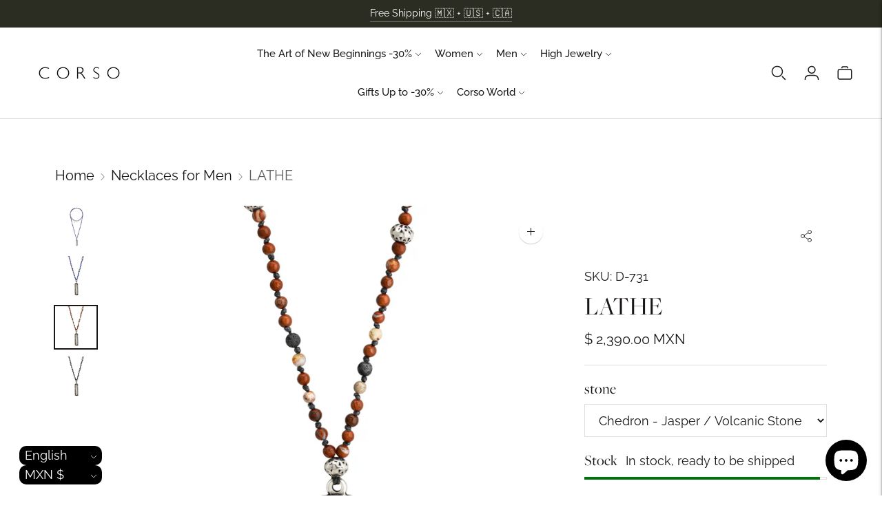

--- FILE ---
content_type: text/html; charset=utf-8
request_url: https://www.corsojewelry.com/en/collections/collares-para-hombre/products/tornio
body_size: 53261
content:
<!doctype html>
<!-- Documentation: https://fluorescent.co/help/lorenza/ -->
<html class="no-js" lang="en">
  <head>
    <meta charset="utf-8">
    <meta http-equiv="X-UA-Compatible" content="IE=edge,chrome=1">
    <meta name="viewport" content="width=device-width,initial-scale=1">
    <link rel="canonical" href="https://www.corsojewelry.com/en/products/tornio">
    <link rel="preconnect" href="https://cdn.shopify.com" crossorigin>
    <link rel="stylesheet" href="https://use.typekit.net/eyq7azp.css"><link rel="preconnect" href="https://fonts.shopifycdn.com" crossorigin><link rel="shortcut icon" href="//www.corsojewelry.com/cdn/shop/files/2202-ISOTIPO-FLOR_CORSO-FONDO_CIRCULAR.png?crop=center&height=32&v=1678488810&width=32" type="image/png"><title>LATHE
&ndash; CORSO</title>

    
      <meta name="description" content="Men&#39;s necklace with volcanic stones and chedron. I said with a mantra of wisdom and compassion. Corso Jewelry.">
    






  
  
  
  
  




<meta name="description" content="Men&amp;#39;s necklace with volcanic stones and chedron. I said with a mantra of wisdom and compassion. Corso Jewelry." />
<meta property="og:url" content="https://www.corsojewelry.com/en/products/tornio">
<meta property="og:site_name" content="CORSO">
<meta property="og:type" content="product">
<meta property="og:title" content="LATHE ">
<meta property="og:description" content="Men&amp;#39;s necklace with volcanic stones and chedron. I said with a mantra of wisdom and compassion. Corso Jewelry.">
<meta property="og:image" content="http://www.corsojewelry.com/cdn/shop/files/D-731-TORNIO-COMPLETO_1024x.jpg?v=1758577569">
<meta property="og:image:secure_url" content="https://www.corsojewelry.com/cdn/shop/files/D-731-TORNIO-COMPLETO_1024x.jpg?v=1758577569">
<meta property="og:price:amount" content="2,390.00">
<meta property="og:price:currency" content="MXN">

<meta name="twitter:title" content="LATHE ">
<meta name="twitter:description" content="Men&amp;#39;s necklace with volcanic stones and chedron. I said with a mantra of wisdom and compassion. Corso Jewelry.">
<meta name="twitter:card" content="summary_large_image">
<meta name="twitter:image" content="https://www.corsojewelry.com/cdn/shop/files/D-731-TORNIO-COMPLETO_1024x.jpg?v=1758577569">
<meta name="twitter:image:width" content="480">
<meta name="twitter:image:height" content="480">
<script>
  console.log('Lorenza v6.5.0 by Fluorescent');

  document.documentElement.className = document.documentElement.className.replace('no-js', '');

  if (window.matchMedia(`(prefers-reduced-motion: reduce)`) === true || window.matchMedia(`(prefers-reduced-motion: reduce)`).matches === true) {
    document.documentElement.classList.add('prefers-reduced-motion');
  }

  window.theme = {
    version: 'v6.5.0',
    strings: {
      name: "CORSO",
      addToCart: "Add to cart",
      soldOut: "Sold out",
      unavailable: "Unavailable",
      quickCartCheckout: "CHECKOUT",
      collection: {
        filter: "Filter",
        sort: "Sort",
        apply: "Apply",
        show: "Show",
        manual: "Translation missing: en.collections.sort.manual",
        price_ascending: "Translation missing: en.collections.sort.price_ascending",
        price_descending: "Translation missing: en.collections.sort.price_descending",
        title_ascending: "Translation missing: en.collections.sort.title_ascending",
        title_descending: "Translation missing: en.collections.sort.title_descending",
        created_ascending: "Translation missing: en.collections.sort.created_ascending",
        created_descending: "Translation missing: en.collections.sort.created_descending",
        best_selling: "Translation missing: en.collections.sort.best_selling",
      },
      cart: {
        general: {
          currency: "Currency",
          empty: "Your cart is currently empty.",
          quantity_error: "Quantity selected exceeds current stock",
          quantity_error_updated: "Quantity selected exceeds current stock. Your cart has been updated."
        }
      },
      general: {
        menu: {
          logout: "Logout",
          login_register: "Login \/ Register"
        },
        products: {
          recently_viewed: "Recently Viewed",
          no_recently_viewed: "No recently viewed items."
        },
        search: {
          search: "Search",
          no_results: "Try checking your spelling or using different words.",
          placeholder: "Search",
          quick_search: "Quick search",
          quick_search_results: {
            one: "Result",
            other: "Results"
          },
          submit: "Submit"
        }
      },
      products: {
        product: {
          view: "View the full product",
          total_reviews: "Reviews",
          write_review: "Write a review",
          share_heading: "Share",
          unavailable: "Unavailable",
          unitPrice: "Unit price",
          unitPriceSeparator: "per",
          sku: "SKU",
          no_shipping_rates: "Shipping rate unavailable",
          country_placeholder: "Country\/Region"
        }
      },
      quickCart: {
        addProductQuantity: "Add product quantity",
        subtractProductQuantity: "Subtract product quantity"
      },
      layout: {
        cart: {
          title: "Cart"
        }
      },
      search: {
        headings: {
          articles: "Articles",
          pages: "Pages",
          products: "Products"
        },
        view_all: "View all",
        no_results: "No results were found",
        nothing_found: "Nothing found",
        no_product_results: "No product results for",
        no_page_results: "No page results for",
        no_article_results: "No article results for"
      },
      accessibility: {
        play_video: "Play",
        pause_video: "Pause",
        range_lower: "Lower",
        range_upper: "Upper"
      }
    },
    routes: {
      root: "/en",
      cart: {
        base: "/en/cart",
        add: "/en/cart/add",
        change: "/en/cart/change",
        clear: "/en/cart/clear",
        shipping: "/en/cart/shipping_rates",
      },
      // Manual routes until Shopify adds support
      products: "/en/products",
      productRecommendations: "/en/recommendations/products",
      predictive_search_url: '/en/search/suggest'
    },
  }

  
</script><script>
    window.theme.moneyFormat = "\u003cspan class=money\u003e$ {{amount}} MXN\u003c\/span\u003e"
  </script>

<style>
  @font-face {
  font-family: "Bodoni Moda";
  font-weight: 400;
  font-style: normal;
  src: url("//www.corsojewelry.com/cdn/fonts/bodoni_moda/bodonimoda_n4.025af1859727a91866b3c708393a6dc972156491.woff2") format("woff2"),
       url("//www.corsojewelry.com/cdn/fonts/bodoni_moda/bodonimoda_n4.aebb4417dfed0dc5ec4a330249c3862add089916.woff") format("woff");
}

  

  @font-face {
  font-family: Raleway;
  font-weight: 400;
  font-style: normal;
  src: url("//www.corsojewelry.com/cdn/fonts/raleway/raleway_n4.2c76ddd103ff0f30b1230f13e160330ff8b2c68a.woff2") format("woff2"),
       url("//www.corsojewelry.com/cdn/fonts/raleway/raleway_n4.c057757dddc39994ad5d9c9f58e7c2c2a72359a9.woff") format("woff");
}

  @font-face {
  font-family: Raleway;
  font-weight: 500;
  font-style: normal;
  src: url("//www.corsojewelry.com/cdn/fonts/raleway/raleway_n5.0f898fcb9d16ae9a622ce7e706bb26c4a01b5028.woff2") format("woff2"),
       url("//www.corsojewelry.com/cdn/fonts/raleway/raleway_n5.c754eb57a4de1b66b11f20a04a7e3f1462e000f4.woff") format("woff");
}

  @font-face {
  font-family: Raleway;
  font-weight: 400;
  font-style: italic;
  src: url("//www.corsojewelry.com/cdn/fonts/raleway/raleway_i4.aaa73a72f55a5e60da3e9a082717e1ed8f22f0a2.woff2") format("woff2"),
       url("//www.corsojewelry.com/cdn/fonts/raleway/raleway_i4.650670cc243082f8988ecc5576b6d613cfd5a8ee.woff") format("woff");
}


  @font-face {
  font-family: Raleway;
  font-weight: 400;
  font-style: normal;
  src: url("//www.corsojewelry.com/cdn/fonts/raleway/raleway_n4.2c76ddd103ff0f30b1230f13e160330ff8b2c68a.woff2") format("woff2"),
       url("//www.corsojewelry.com/cdn/fonts/raleway/raleway_n4.c057757dddc39994ad5d9c9f58e7c2c2a72359a9.woff") format("woff");
}

  @font-face {
  font-family: Raleway;
  font-weight: 500;
  font-style: normal;
  src: url("//www.corsojewelry.com/cdn/fonts/raleway/raleway_n5.0f898fcb9d16ae9a622ce7e706bb26c4a01b5028.woff2") format("woff2"),
       url("//www.corsojewelry.com/cdn/fonts/raleway/raleway_n5.c754eb57a4de1b66b11f20a04a7e3f1462e000f4.woff") format("woff");
}

  @font-face {
  font-family: Raleway;
  font-weight: 400;
  font-style: italic;
  src: url("//www.corsojewelry.com/cdn/fonts/raleway/raleway_i4.aaa73a72f55a5e60da3e9a082717e1ed8f22f0a2.woff2") format("woff2"),
       url("//www.corsojewelry.com/cdn/fonts/raleway/raleway_i4.650670cc243082f8988ecc5576b6d613cfd5a8ee.woff") format("woff");
}

  @font-face {
  font-family: Raleway;
  font-weight: 500;
  font-style: italic;
  src: url("//www.corsojewelry.com/cdn/fonts/raleway/raleway_i5.7c1179a63f760a1745604b586a712edb951beff6.woff2") format("woff2"),
       url("//www.corsojewelry.com/cdn/fonts/raleway/raleway_i5.0c656ad447ea049e85281d48394058c7bfca3cd7.woff") format("woff");
}


  
  

  :root {
    --color-accent: #1a1616;
    --color-text: #1a1616;
    --color-text-meta: rgba(26, 22, 22, 0.7);
    --color-button-bg: #606060;
    --color-button-hover-bg: #535353;
    --color-button-active-bg: #474747;
    --color-bg: #ffffff;
    --color-bg-transparent: rgba(255, 255, 255, 0.8);
    --color-bg-contrast: #f2f2f2;
    --color-bg-darker: #f7f7f7;
    --color-background-meta: #f5f5f5;
    --color-border: #dedede;
    --color-border-medium: #c5c5c5;
    --color-border-darker: #b8b8b8;
    --color-border-darkest: #9e9e9e;
    --color-input-text: #606060;
    --color-input-inactive-text: rgba(96, 96, 96, 0.7);
    --color-icon: #9c9c9c;
    --color-icon-darker: #767676;
    --color-icon-darkerest: #5c5c5c;
    --color-primary-button-bg: #1a1616;
    --color-primary-button-active-bg: #0c0a0a;
    --color-secondary-button-bg: #606060;
    --color-secondary-button-text: #1a1616;
    --color-secondary-button-border: rgba(96, 96, 96, 0.2);
    --color-secondary-button-meta: #939393;
    --color-sale-badge-bg: #9c9c9c;
    --color-sale-badge-text: #ffffff;
    --color-sold-out-badge-bg: #9c9c9c;
    --color-sold-out-badge-text: #FCFCFC;
    --color-success-message: #00730b;
    --color-text-success: #00730b;
    --color-error-message: #dd2200;
    --color-text-error: #dd2200;

    --color-contrast-text: #262626;
    --color-contrast-text-meta: rgba(38, 38, 38, 0.7);
    --color-contrast-bg: #f9f9f9;
    --color-contrast-bg-meta: #efefef;
    --color-contrast-border: #d6d6d6;
    --color-contrast-border-darker: #b0b0b0;
    --color-contrast-border-darkest: #969696;
    --color-contrast-input-text: #5e5e5e;
    --color-contrast-input-inactive-text: rgba(94, 94, 94, 0.7);
    --color-contrast-icon: #939393;
    --color-contrast-secondary-button-bg: #f9f9f9;
    --color-contrast-secondary-button-text: #262626;
    --color-contrast-secondary-button-border: rgba(249, 249, 249, 0.2);
    --color-contrast-secondary-button-meta: #c6c6c6;

    --color-header-text: #171717;
    --color-header-bg: #ffffff;
    --color-header-border: #dcdcdc;
    --color-header-border-darken: #c3c3c3;

    --color-footer-text: #1b1b1b;
    --color-footer-text-meta: rgba(27, 27, 27, 0.7);
    --color-footer-bg: #dedede;
    --color-footer-border: #ffffff;
    --color-footer-button-bg: #313131;
    --color-footer-button-bg-lighter: #3e3e3e;
    --color-footer-button-text: #ffffff;

    --color-navigation-text: #151515;
    --color-navigation-text-meta: rgba(21, 21, 21, 0.7);
    --color-navigation-bg: #ffffff;
    --color-navigation-bg-darker: #f2f2f2;

    --color-drawer-text: #151515;
    --color-drawer-text-meta: rgba(21, 21, 21, 0.7);
    --color-drawer-bg: #ffffff;
    --color-drawer-bg-transparent: rgba(255, 255, 255, 0.8);
    --color-drawer-bg-darker: #f2f2f2;
    --color-drawer-background-meta: #f2f2f2;
    --color-drawer-border: #d6d6d6;
    --color-drawer-border-darker: #b0b0b0;
    --color-drawer-border-darkest: #969696;
    --color-drawer-input-text: #5e5e5e;
    --color-drawer-input-inactive-text: rgba(94, 94, 94, 0.7);
    --color-drawer-icon: #939393;
    --color-drawer-icon-darker: #6d6d6d;

    --color-placeholder-bg: #fafafa;

    --color-bg-overlay: rgba(26, 22, 22, 0.25);

    --font-logo: "Bodoni Moda", serif;
    --font-logo-weight: 400;
    --font-logo-style: normal;

/* ADDING CUSTOM FONT SETTINGS FOR HEADING */
    --font-heading: "Freight Big Book", serif ;
    --font-heading-weight: 300 ;
    --font-heading-style: normal ;
    --font-heading-bold-weight: 600 ;

    --font-body: Raleway, sans-serif;
    --font-body-weight: 400;
    --font-body-style: normal;
    --font-body-bold-weight: 500;

    --font-size-body-extra-small: 14px;
    --font-size-body-small: 16px;
    --font-size-body-base: 18px;
    --font-size-body-large: 20px;
    --font-size-body-extra-large: 24px;

    --font-size-heading-1: 23px;
    --font-size-heading-1-small: 20px;
    --font-size-heading-2: 16px;
    --font-size-heading-3: 15px;

    --font-size-navigation: 13px;
    --font-letter-spacing-navigation: 0px;

    --font-size-button: 13px;
    --font-letter-spacing-button: 0px;

    --button-text-transform: none;
    --button-border-radius: 0;

    --section-vertical-spacing: 40px;
    --section-vertical-spacing-desktop: 80px;
    --section-vertical-spacing-tall: 80px;
    --section-vertical-spacing-tall-desktop: 160px;

    /* Shopify pay specific */
    --payment-terms-background-color: #f5f5f5;

    /* Product badge color indexing */
    .badge[data-custom-handle="10"]{color: #ffffff; background-color: #2b2d22;}.badge[data-custom-handle="30"]{color: #ffffff; background-color: #2b2d22;}.badge[data-custom-handle="20"]{color: #ffffff; background-color: #2b2d22;}.badge[data-custom-handle="15"]{color: #ffffff; background-color: #2b2d22;}}
</style>
<style>
  .accordion__group:after {
    background-color: var(--color-icon);
    -webkit-mask: url(//www.corsojewelry.com/cdn/shop/t/63/assets/chevron-down.svg?v=14797827152027912471748991824) 50% 50% no-repeat;
    mask: url(//www.corsojewelry.com/cdn/shop/t/63/assets/chevron-down.svg?v=14797827152027912471748991824) 50% 50% no-repeat;
  }
</style><script>
  flu = window.flu || {};
  flu.chunks = {
    flickity: "//www.corsojewelry.com/cdn/shop/t/63/assets/flickity-chunk.js?v=161333171902861910521748991826",
    video: "//www.corsojewelry.com/cdn/shop/t/63/assets/video-chunk.js?v=24308676528595992171748991824",
  };
</script>





  <script type="module" src="//www.corsojewelry.com/cdn/shop/t/63/assets/theme.min.js?v=71294616497316003451748991824"></script>







<link href="//www.corsojewelry.com/cdn/shop/t/63/assets/theme.css?v=4213778437667904631767824012" rel="stylesheet" type="text/css" media="all" />
<link href="//www.corsojewelry.com/cdn/shop/t/63/assets/custom.css?v=55038404157056463381748991825" rel="stylesheet" type="text/css" media="all" />
<script>window.performance && window.performance.mark && window.performance.mark('shopify.content_for_header.start');</script><meta name="google-site-verification" content="1vry_DJF8TdhSZbsaJafI5_gBNChGtbpRDVOVbNi2Y4">
<meta name="google-site-verification" content="6c5VN68vkN129U9yDvII8bIJZq1BUldNfiNQvTaMVDw">
<meta name="google-site-verification" content="YvIyclw-ynbTskmwby3L3V7L_T9P9f3fT_usRPc1V6k">
<meta name="facebook-domain-verification" content="38nzoydg50wjcak2jnzvkacm9xndwl">
<meta id="shopify-digital-wallet" name="shopify-digital-wallet" content="/13246815/digital_wallets/dialog">
<meta name="shopify-checkout-api-token" content="160ba4a4ca13d7f26e27bc7f5dc55af7">
<meta id="in-context-paypal-metadata" data-shop-id="13246815" data-venmo-supported="false" data-environment="production" data-locale="en_US" data-paypal-v4="true" data-currency="MXN">
<link rel="alternate" hreflang="x-default" href="https://www.corsojewelry.com/products/tornio">
<link rel="alternate" hreflang="es" href="https://www.corsojewelry.com/products/tornio">
<link rel="alternate" hreflang="en" href="https://www.corsojewelry.com/en/products/tornio">
<link rel="alternate" hreflang="fr" href="https://www.corsojewelry.com/fr/products/tornio">
<link rel="alternate" type="application/json+oembed" href="https://www.corsojewelry.com/en/products/tornio.oembed">
<script async="async" src="/checkouts/internal/preloads.js?locale=en-MX"></script>
<script id="apple-pay-shop-capabilities" type="application/json">{"shopId":13246815,"countryCode":"MX","currencyCode":"MXN","merchantCapabilities":["supports3DS"],"merchantId":"gid:\/\/shopify\/Shop\/13246815","merchantName":"CORSO","requiredBillingContactFields":["postalAddress","email","phone"],"requiredShippingContactFields":["postalAddress","email","phone"],"shippingType":"shipping","supportedNetworks":["visa","masterCard","amex"],"total":{"type":"pending","label":"CORSO","amount":"1.00"},"shopifyPaymentsEnabled":true,"supportsSubscriptions":true}</script>
<script id="shopify-features" type="application/json">{"accessToken":"160ba4a4ca13d7f26e27bc7f5dc55af7","betas":["rich-media-storefront-analytics"],"domain":"www.corsojewelry.com","predictiveSearch":true,"shopId":13246815,"locale":"en"}</script>
<script>var Shopify = Shopify || {};
Shopify.shop = "new-corso-shop.myshopify.com";
Shopify.locale = "en";
Shopify.currency = {"active":"MXN","rate":"1.0"};
Shopify.country = "MX";
Shopify.theme = {"name":"corsojewelry\/main","id":143792570506,"schema_name":"Lorenza","schema_version":"6.5.0","theme_store_id":null,"role":"main"};
Shopify.theme.handle = "null";
Shopify.theme.style = {"id":null,"handle":null};
Shopify.cdnHost = "www.corsojewelry.com/cdn";
Shopify.routes = Shopify.routes || {};
Shopify.routes.root = "/en/";</script>
<script type="module">!function(o){(o.Shopify=o.Shopify||{}).modules=!0}(window);</script>
<script>!function(o){function n(){var o=[];function n(){o.push(Array.prototype.slice.apply(arguments))}return n.q=o,n}var t=o.Shopify=o.Shopify||{};t.loadFeatures=n(),t.autoloadFeatures=n()}(window);</script>
<script id="shop-js-analytics" type="application/json">{"pageType":"product"}</script>
<script defer="defer" async type="module" src="//www.corsojewelry.com/cdn/shopifycloud/shop-js/modules/v2/client.init-shop-cart-sync_BT-GjEfc.en.esm.js"></script>
<script defer="defer" async type="module" src="//www.corsojewelry.com/cdn/shopifycloud/shop-js/modules/v2/chunk.common_D58fp_Oc.esm.js"></script>
<script defer="defer" async type="module" src="//www.corsojewelry.com/cdn/shopifycloud/shop-js/modules/v2/chunk.modal_xMitdFEc.esm.js"></script>
<script type="module">
  await import("//www.corsojewelry.com/cdn/shopifycloud/shop-js/modules/v2/client.init-shop-cart-sync_BT-GjEfc.en.esm.js");
await import("//www.corsojewelry.com/cdn/shopifycloud/shop-js/modules/v2/chunk.common_D58fp_Oc.esm.js");
await import("//www.corsojewelry.com/cdn/shopifycloud/shop-js/modules/v2/chunk.modal_xMitdFEc.esm.js");

  window.Shopify.SignInWithShop?.initShopCartSync?.({"fedCMEnabled":true,"windoidEnabled":true});

</script>
<script>(function() {
  var isLoaded = false;
  function asyncLoad() {
    if (isLoaded) return;
    isLoaded = true;
    var urls = ["https:\/\/chimpstatic.com\/mcjs-connected\/js\/users\/3bd249293689e0f01f61edce1\/b1de651ff29ca450315ef240f.js?shop=new-corso-shop.myshopify.com"];
    for (var i = 0; i < urls.length; i++) {
      var s = document.createElement('script');
      s.type = 'text/javascript';
      s.async = true;
      s.src = urls[i];
      var x = document.getElementsByTagName('script')[0];
      x.parentNode.insertBefore(s, x);
    }
  };
  if(window.attachEvent) {
    window.attachEvent('onload', asyncLoad);
  } else {
    window.addEventListener('load', asyncLoad, false);
  }
})();</script>
<script id="__st">var __st={"a":13246815,"offset":-21600,"reqid":"f911388d-1e0e-434c-851e-f91343a99b46-1769409450","pageurl":"www.corsojewelry.com\/en\/collections\/collares-para-hombre\/products\/tornio","u":"2d9dfde05d32","p":"product","rtyp":"product","rid":6893040304266};</script>
<script>window.ShopifyPaypalV4VisibilityTracking = true;</script>
<script id="captcha-bootstrap">!function(){'use strict';const t='contact',e='account',n='new_comment',o=[[t,t],['blogs',n],['comments',n],[t,'customer']],c=[[e,'customer_login'],[e,'guest_login'],[e,'recover_customer_password'],[e,'create_customer']],r=t=>t.map((([t,e])=>`form[action*='/${t}']:not([data-nocaptcha='true']) input[name='form_type'][value='${e}']`)).join(','),a=t=>()=>t?[...document.querySelectorAll(t)].map((t=>t.form)):[];function s(){const t=[...o],e=r(t);return a(e)}const i='password',u='form_key',d=['recaptcha-v3-token','g-recaptcha-response','h-captcha-response',i],f=()=>{try{return window.sessionStorage}catch{return}},m='__shopify_v',_=t=>t.elements[u];function p(t,e,n=!1){try{const o=window.sessionStorage,c=JSON.parse(o.getItem(e)),{data:r}=function(t){const{data:e,action:n}=t;return t[m]||n?{data:e,action:n}:{data:t,action:n}}(c);for(const[e,n]of Object.entries(r))t.elements[e]&&(t.elements[e].value=n);n&&o.removeItem(e)}catch(o){console.error('form repopulation failed',{error:o})}}const l='form_type',E='cptcha';function T(t){t.dataset[E]=!0}const w=window,h=w.document,L='Shopify',v='ce_forms',y='captcha';let A=!1;((t,e)=>{const n=(g='f06e6c50-85a8-45c8-87d0-21a2b65856fe',I='https://cdn.shopify.com/shopifycloud/storefront-forms-hcaptcha/ce_storefront_forms_captcha_hcaptcha.v1.5.2.iife.js',D={infoText:'Protected by hCaptcha',privacyText:'Privacy',termsText:'Terms'},(t,e,n)=>{const o=w[L][v],c=o.bindForm;if(c)return c(t,g,e,D).then(n);var r;o.q.push([[t,g,e,D],n]),r=I,A||(h.body.append(Object.assign(h.createElement('script'),{id:'captcha-provider',async:!0,src:r})),A=!0)});var g,I,D;w[L]=w[L]||{},w[L][v]=w[L][v]||{},w[L][v].q=[],w[L][y]=w[L][y]||{},w[L][y].protect=function(t,e){n(t,void 0,e),T(t)},Object.freeze(w[L][y]),function(t,e,n,w,h,L){const[v,y,A,g]=function(t,e,n){const i=e?o:[],u=t?c:[],d=[...i,...u],f=r(d),m=r(i),_=r(d.filter((([t,e])=>n.includes(e))));return[a(f),a(m),a(_),s()]}(w,h,L),I=t=>{const e=t.target;return e instanceof HTMLFormElement?e:e&&e.form},D=t=>v().includes(t);t.addEventListener('submit',(t=>{const e=I(t);if(!e)return;const n=D(e)&&!e.dataset.hcaptchaBound&&!e.dataset.recaptchaBound,o=_(e),c=g().includes(e)&&(!o||!o.value);(n||c)&&t.preventDefault(),c&&!n&&(function(t){try{if(!f())return;!function(t){const e=f();if(!e)return;const n=_(t);if(!n)return;const o=n.value;o&&e.removeItem(o)}(t);const e=Array.from(Array(32),(()=>Math.random().toString(36)[2])).join('');!function(t,e){_(t)||t.append(Object.assign(document.createElement('input'),{type:'hidden',name:u})),t.elements[u].value=e}(t,e),function(t,e){const n=f();if(!n)return;const o=[...t.querySelectorAll(`input[type='${i}']`)].map((({name:t})=>t)),c=[...d,...o],r={};for(const[a,s]of new FormData(t).entries())c.includes(a)||(r[a]=s);n.setItem(e,JSON.stringify({[m]:1,action:t.action,data:r}))}(t,e)}catch(e){console.error('failed to persist form',e)}}(e),e.submit())}));const S=(t,e)=>{t&&!t.dataset[E]&&(n(t,e.some((e=>e===t))),T(t))};for(const o of['focusin','change'])t.addEventListener(o,(t=>{const e=I(t);D(e)&&S(e,y())}));const B=e.get('form_key'),M=e.get(l),P=B&&M;t.addEventListener('DOMContentLoaded',(()=>{const t=y();if(P)for(const e of t)e.elements[l].value===M&&p(e,B);[...new Set([...A(),...v().filter((t=>'true'===t.dataset.shopifyCaptcha))])].forEach((e=>S(e,t)))}))}(h,new URLSearchParams(w.location.search),n,t,e,['guest_login'])})(!0,!0)}();</script>
<script integrity="sha256-4kQ18oKyAcykRKYeNunJcIwy7WH5gtpwJnB7kiuLZ1E=" data-source-attribution="shopify.loadfeatures" defer="defer" src="//www.corsojewelry.com/cdn/shopifycloud/storefront/assets/storefront/load_feature-a0a9edcb.js" crossorigin="anonymous"></script>
<script data-source-attribution="shopify.dynamic_checkout.dynamic.init">var Shopify=Shopify||{};Shopify.PaymentButton=Shopify.PaymentButton||{isStorefrontPortableWallets:!0,init:function(){window.Shopify.PaymentButton.init=function(){};var t=document.createElement("script");t.src="https://www.corsojewelry.com/cdn/shopifycloud/portable-wallets/latest/portable-wallets.en.js",t.type="module",document.head.appendChild(t)}};
</script>
<script data-source-attribution="shopify.dynamic_checkout.buyer_consent">
  function portableWalletsHideBuyerConsent(e){var t=document.getElementById("shopify-buyer-consent"),n=document.getElementById("shopify-subscription-policy-button");t&&n&&(t.classList.add("hidden"),t.setAttribute("aria-hidden","true"),n.removeEventListener("click",e))}function portableWalletsShowBuyerConsent(e){var t=document.getElementById("shopify-buyer-consent"),n=document.getElementById("shopify-subscription-policy-button");t&&n&&(t.classList.remove("hidden"),t.removeAttribute("aria-hidden"),n.addEventListener("click",e))}window.Shopify?.PaymentButton&&(window.Shopify.PaymentButton.hideBuyerConsent=portableWalletsHideBuyerConsent,window.Shopify.PaymentButton.showBuyerConsent=portableWalletsShowBuyerConsent);
</script>
<script>
  function portableWalletsCleanup(e){e&&e.src&&console.error("Failed to load portable wallets script "+e.src);var t=document.querySelectorAll("shopify-accelerated-checkout .shopify-payment-button__skeleton, shopify-accelerated-checkout-cart .wallet-cart-button__skeleton"),e=document.getElementById("shopify-buyer-consent");for(let e=0;e<t.length;e++)t[e].remove();e&&e.remove()}function portableWalletsNotLoadedAsModule(e){e instanceof ErrorEvent&&"string"==typeof e.message&&e.message.includes("import.meta")&&"string"==typeof e.filename&&e.filename.includes("portable-wallets")&&(window.removeEventListener("error",portableWalletsNotLoadedAsModule),window.Shopify.PaymentButton.failedToLoad=e,"loading"===document.readyState?document.addEventListener("DOMContentLoaded",window.Shopify.PaymentButton.init):window.Shopify.PaymentButton.init())}window.addEventListener("error",portableWalletsNotLoadedAsModule);
</script>

<script type="module" src="https://www.corsojewelry.com/cdn/shopifycloud/portable-wallets/latest/portable-wallets.en.js" onError="portableWalletsCleanup(this)" crossorigin="anonymous"></script>
<script nomodule>
  document.addEventListener("DOMContentLoaded", portableWalletsCleanup);
</script>

<link id="shopify-accelerated-checkout-styles" rel="stylesheet" media="screen" href="https://www.corsojewelry.com/cdn/shopifycloud/portable-wallets/latest/accelerated-checkout-backwards-compat.css" crossorigin="anonymous">
<style id="shopify-accelerated-checkout-cart">
        #shopify-buyer-consent {
  margin-top: 1em;
  display: inline-block;
  width: 100%;
}

#shopify-buyer-consent.hidden {
  display: none;
}

#shopify-subscription-policy-button {
  background: none;
  border: none;
  padding: 0;
  text-decoration: underline;
  font-size: inherit;
  cursor: pointer;
}

#shopify-subscription-policy-button::before {
  box-shadow: none;
}

      </style>
<link rel="stylesheet" media="screen" href="//www.corsojewelry.com/cdn/shop/t/63/compiled_assets/styles.css?v=25754">
<script>window.performance && window.performance.mark && window.performance.mark('shopify.content_for_header.end');</script>
    <link rel="stylesheet" href="https://use.typekit.net/eyq7azp.css">
  <script src="https://cdn.shopify.com/extensions/019bc830-c61c-7f04-b631-dad930a1c9c8/1e5ce2d49297224632cdd87e3fcdeea7314c4592/assets/widget-embed.js" type="text/javascript" defer="defer"></script>
<script src="https://cdn.shopify.com/extensions/e8878072-2f6b-4e89-8082-94b04320908d/inbox-1254/assets/inbox-chat-loader.js" type="text/javascript" defer="defer"></script>
<link href="https://monorail-edge.shopifysvc.com" rel="dns-prefetch">
<script>(function(){if ("sendBeacon" in navigator && "performance" in window) {try {var session_token_from_headers = performance.getEntriesByType('navigation')[0].serverTiming.find(x => x.name == '_s').description;} catch {var session_token_from_headers = undefined;}var session_cookie_matches = document.cookie.match(/_shopify_s=([^;]*)/);var session_token_from_cookie = session_cookie_matches && session_cookie_matches.length === 2 ? session_cookie_matches[1] : "";var session_token = session_token_from_headers || session_token_from_cookie || "";function handle_abandonment_event(e) {var entries = performance.getEntries().filter(function(entry) {return /monorail-edge.shopifysvc.com/.test(entry.name);});if (!window.abandonment_tracked && entries.length === 0) {window.abandonment_tracked = true;var currentMs = Date.now();var navigation_start = performance.timing.navigationStart;var payload = {shop_id: 13246815,url: window.location.href,navigation_start,duration: currentMs - navigation_start,session_token,page_type: "product"};window.navigator.sendBeacon("https://monorail-edge.shopifysvc.com/v1/produce", JSON.stringify({schema_id: "online_store_buyer_site_abandonment/1.1",payload: payload,metadata: {event_created_at_ms: currentMs,event_sent_at_ms: currentMs}}));}}window.addEventListener('pagehide', handle_abandonment_event);}}());</script>
<script id="web-pixels-manager-setup">(function e(e,d,r,n,o){if(void 0===o&&(o={}),!Boolean(null===(a=null===(i=window.Shopify)||void 0===i?void 0:i.analytics)||void 0===a?void 0:a.replayQueue)){var i,a;window.Shopify=window.Shopify||{};var t=window.Shopify;t.analytics=t.analytics||{};var s=t.analytics;s.replayQueue=[],s.publish=function(e,d,r){return s.replayQueue.push([e,d,r]),!0};try{self.performance.mark("wpm:start")}catch(e){}var l=function(){var e={modern:/Edge?\/(1{2}[4-9]|1[2-9]\d|[2-9]\d{2}|\d{4,})\.\d+(\.\d+|)|Firefox\/(1{2}[4-9]|1[2-9]\d|[2-9]\d{2}|\d{4,})\.\d+(\.\d+|)|Chrom(ium|e)\/(9{2}|\d{3,})\.\d+(\.\d+|)|(Maci|X1{2}).+ Version\/(15\.\d+|(1[6-9]|[2-9]\d|\d{3,})\.\d+)([,.]\d+|)( \(\w+\)|)( Mobile\/\w+|) Safari\/|Chrome.+OPR\/(9{2}|\d{3,})\.\d+\.\d+|(CPU[ +]OS|iPhone[ +]OS|CPU[ +]iPhone|CPU IPhone OS|CPU iPad OS)[ +]+(15[._]\d+|(1[6-9]|[2-9]\d|\d{3,})[._]\d+)([._]\d+|)|Android:?[ /-](13[3-9]|1[4-9]\d|[2-9]\d{2}|\d{4,})(\.\d+|)(\.\d+|)|Android.+Firefox\/(13[5-9]|1[4-9]\d|[2-9]\d{2}|\d{4,})\.\d+(\.\d+|)|Android.+Chrom(ium|e)\/(13[3-9]|1[4-9]\d|[2-9]\d{2}|\d{4,})\.\d+(\.\d+|)|SamsungBrowser\/([2-9]\d|\d{3,})\.\d+/,legacy:/Edge?\/(1[6-9]|[2-9]\d|\d{3,})\.\d+(\.\d+|)|Firefox\/(5[4-9]|[6-9]\d|\d{3,})\.\d+(\.\d+|)|Chrom(ium|e)\/(5[1-9]|[6-9]\d|\d{3,})\.\d+(\.\d+|)([\d.]+$|.*Safari\/(?![\d.]+ Edge\/[\d.]+$))|(Maci|X1{2}).+ Version\/(10\.\d+|(1[1-9]|[2-9]\d|\d{3,})\.\d+)([,.]\d+|)( \(\w+\)|)( Mobile\/\w+|) Safari\/|Chrome.+OPR\/(3[89]|[4-9]\d|\d{3,})\.\d+\.\d+|(CPU[ +]OS|iPhone[ +]OS|CPU[ +]iPhone|CPU IPhone OS|CPU iPad OS)[ +]+(10[._]\d+|(1[1-9]|[2-9]\d|\d{3,})[._]\d+)([._]\d+|)|Android:?[ /-](13[3-9]|1[4-9]\d|[2-9]\d{2}|\d{4,})(\.\d+|)(\.\d+|)|Mobile Safari.+OPR\/([89]\d|\d{3,})\.\d+\.\d+|Android.+Firefox\/(13[5-9]|1[4-9]\d|[2-9]\d{2}|\d{4,})\.\d+(\.\d+|)|Android.+Chrom(ium|e)\/(13[3-9]|1[4-9]\d|[2-9]\d{2}|\d{4,})\.\d+(\.\d+|)|Android.+(UC? ?Browser|UCWEB|U3)[ /]?(15\.([5-9]|\d{2,})|(1[6-9]|[2-9]\d|\d{3,})\.\d+)\.\d+|SamsungBrowser\/(5\.\d+|([6-9]|\d{2,})\.\d+)|Android.+MQ{2}Browser\/(14(\.(9|\d{2,})|)|(1[5-9]|[2-9]\d|\d{3,})(\.\d+|))(\.\d+|)|K[Aa][Ii]OS\/(3\.\d+|([4-9]|\d{2,})\.\d+)(\.\d+|)/},d=e.modern,r=e.legacy,n=navigator.userAgent;return n.match(d)?"modern":n.match(r)?"legacy":"unknown"}(),u="modern"===l?"modern":"legacy",c=(null!=n?n:{modern:"",legacy:""})[u],f=function(e){return[e.baseUrl,"/wpm","/b",e.hashVersion,"modern"===e.buildTarget?"m":"l",".js"].join("")}({baseUrl:d,hashVersion:r,buildTarget:u}),m=function(e){var d=e.version,r=e.bundleTarget,n=e.surface,o=e.pageUrl,i=e.monorailEndpoint;return{emit:function(e){var a=e.status,t=e.errorMsg,s=(new Date).getTime(),l=JSON.stringify({metadata:{event_sent_at_ms:s},events:[{schema_id:"web_pixels_manager_load/3.1",payload:{version:d,bundle_target:r,page_url:o,status:a,surface:n,error_msg:t},metadata:{event_created_at_ms:s}}]});if(!i)return console&&console.warn&&console.warn("[Web Pixels Manager] No Monorail endpoint provided, skipping logging."),!1;try{return self.navigator.sendBeacon.bind(self.navigator)(i,l)}catch(e){}var u=new XMLHttpRequest;try{return u.open("POST",i,!0),u.setRequestHeader("Content-Type","text/plain"),u.send(l),!0}catch(e){return console&&console.warn&&console.warn("[Web Pixels Manager] Got an unhandled error while logging to Monorail."),!1}}}}({version:r,bundleTarget:l,surface:e.surface,pageUrl:self.location.href,monorailEndpoint:e.monorailEndpoint});try{o.browserTarget=l,function(e){var d=e.src,r=e.async,n=void 0===r||r,o=e.onload,i=e.onerror,a=e.sri,t=e.scriptDataAttributes,s=void 0===t?{}:t,l=document.createElement("script"),u=document.querySelector("head"),c=document.querySelector("body");if(l.async=n,l.src=d,a&&(l.integrity=a,l.crossOrigin="anonymous"),s)for(var f in s)if(Object.prototype.hasOwnProperty.call(s,f))try{l.dataset[f]=s[f]}catch(e){}if(o&&l.addEventListener("load",o),i&&l.addEventListener("error",i),u)u.appendChild(l);else{if(!c)throw new Error("Did not find a head or body element to append the script");c.appendChild(l)}}({src:f,async:!0,onload:function(){if(!function(){var e,d;return Boolean(null===(d=null===(e=window.Shopify)||void 0===e?void 0:e.analytics)||void 0===d?void 0:d.initialized)}()){var d=window.webPixelsManager.init(e)||void 0;if(d){var r=window.Shopify.analytics;r.replayQueue.forEach((function(e){var r=e[0],n=e[1],o=e[2];d.publishCustomEvent(r,n,o)})),r.replayQueue=[],r.publish=d.publishCustomEvent,r.visitor=d.visitor,r.initialized=!0}}},onerror:function(){return m.emit({status:"failed",errorMsg:"".concat(f," has failed to load")})},sri:function(e){var d=/^sha384-[A-Za-z0-9+/=]+$/;return"string"==typeof e&&d.test(e)}(c)?c:"",scriptDataAttributes:o}),m.emit({status:"loading"})}catch(e){m.emit({status:"failed",errorMsg:(null==e?void 0:e.message)||"Unknown error"})}}})({shopId: 13246815,storefrontBaseUrl: "https://www.corsojewelry.com",extensionsBaseUrl: "https://extensions.shopifycdn.com/cdn/shopifycloud/web-pixels-manager",monorailEndpoint: "https://monorail-edge.shopifysvc.com/unstable/produce_batch",surface: "storefront-renderer",enabledBetaFlags: ["2dca8a86"],webPixelsConfigList: [{"id":"710869130","configuration":"{\"pixelCode\":\"CR6AFEJC77U64NBI9FG0\"}","eventPayloadVersion":"v1","runtimeContext":"STRICT","scriptVersion":"22e92c2ad45662f435e4801458fb78cc","type":"APP","apiClientId":4383523,"privacyPurposes":["ANALYTICS","MARKETING","SALE_OF_DATA"],"dataSharingAdjustments":{"protectedCustomerApprovalScopes":["read_customer_address","read_customer_email","read_customer_name","read_customer_personal_data","read_customer_phone"]}},{"id":"479395978","configuration":"{\"config\":\"{\\\"google_tag_ids\\\":[\\\"G-QEZVYD5SZ4\\\",\\\"GT-WRHX5DH\\\",\\\"GT-55V7MTX\\\",\\\"AW-11293553080\\\",\\\"GT-WBLCB74\\\"],\\\"target_country\\\":\\\"MX\\\",\\\"gtag_events\\\":[{\\\"type\\\":\\\"search\\\",\\\"action_label\\\":[\\\"G-QEZVYD5SZ4\\\",\\\"AW-11293553080\\\/cGsfCPqjm9IZELjjl4kq\\\",\\\"MC-49YR512WMW\\\",\\\"AW-11293553080\\\"]},{\\\"type\\\":\\\"begin_checkout\\\",\\\"action_label\\\":[\\\"G-QEZVYD5SZ4\\\",\\\"AW-11293553080\\\/pZgyCPikm9IZELjjl4kq\\\",\\\"MC-49YR512WMW\\\",\\\"AW-11293553080\\\"]},{\\\"type\\\":\\\"view_item\\\",\\\"action_label\\\":[\\\"G-QEZVYD5SZ4\\\",\\\"AW-11293553080\\\/hti0CI6jm9IZELjjl4kq\\\",\\\"MC-49YR512WMW\\\",\\\"AW-11293553080\\\/-Pw7CKXZxvAYELjjl4kq\\\",\\\"AW-11293553080\\\"]},{\\\"type\\\":\\\"purchase\\\",\\\"action_label\\\":[\\\"G-QEZVYD5SZ4\\\",\\\"AW-11293553080\\\/KO0ICIijm9IZELjjl4kq\\\",\\\"MC-49YR512WMW\\\",\\\"AW-11293553080\\\/8F7ACNmQrLYaELjjl4kq\\\",\\\"AW-11293553080\\\"]},{\\\"type\\\":\\\"page_view\\\",\\\"action_label\\\":[\\\"G-QEZVYD5SZ4\\\",\\\"AW-11293553080\\\/zSe1CIujm9IZELjjl4kq\\\",\\\"MC-49YR512WMW\\\",\\\"AW-11293553080\\\/riZ8CLzuutAZELjjl4kq\\\",\\\"AW-11293553080\\\"]},{\\\"type\\\":\\\"add_payment_info\\\",\\\"action_label\\\":[\\\"G-QEZVYD5SZ4\\\",\\\"AW-11293553080\\\/B9MZCPukm9IZELjjl4kq\\\",\\\"MC-49YR512WMW\\\",\\\"AW-11293553080\\\"]},{\\\"type\\\":\\\"add_to_cart\\\",\\\"action_label\\\":[\\\"G-QEZVYD5SZ4\\\",\\\"AW-11293553080\\\/xu83CP2jm9IZELjjl4kq\\\",\\\"AW-11293553080\\\/yqv2CKf8vPAYELjjl4kq\\\",\\\"MC-49YR512WMW\\\",\\\"AW-11293553080\\\"]}],\\\"enable_monitoring_mode\\\":false}\"}","eventPayloadVersion":"v1","runtimeContext":"OPEN","scriptVersion":"b2a88bafab3e21179ed38636efcd8a93","type":"APP","apiClientId":1780363,"privacyPurposes":[],"dataSharingAdjustments":{"protectedCustomerApprovalScopes":["read_customer_address","read_customer_email","read_customer_name","read_customer_personal_data","read_customer_phone"]}},{"id":"126320778","configuration":"{\"pixel_id\":\"382267619557182\",\"pixel_type\":\"facebook_pixel\"}","eventPayloadVersion":"v1","runtimeContext":"OPEN","scriptVersion":"ca16bc87fe92b6042fbaa3acc2fbdaa6","type":"APP","apiClientId":2329312,"privacyPurposes":["ANALYTICS","MARKETING","SALE_OF_DATA"],"dataSharingAdjustments":{"protectedCustomerApprovalScopes":["read_customer_address","read_customer_email","read_customer_name","read_customer_personal_data","read_customer_phone"]}},{"id":"69238922","configuration":"{\"tagID\":\"2613981696487\"}","eventPayloadVersion":"v1","runtimeContext":"STRICT","scriptVersion":"18031546ee651571ed29edbe71a3550b","type":"APP","apiClientId":3009811,"privacyPurposes":["ANALYTICS","MARKETING","SALE_OF_DATA"],"dataSharingAdjustments":{"protectedCustomerApprovalScopes":["read_customer_address","read_customer_email","read_customer_name","read_customer_personal_data","read_customer_phone"]}},{"id":"shopify-app-pixel","configuration":"{}","eventPayloadVersion":"v1","runtimeContext":"STRICT","scriptVersion":"0450","apiClientId":"shopify-pixel","type":"APP","privacyPurposes":["ANALYTICS","MARKETING"]},{"id":"shopify-custom-pixel","eventPayloadVersion":"v1","runtimeContext":"LAX","scriptVersion":"0450","apiClientId":"shopify-pixel","type":"CUSTOM","privacyPurposes":["ANALYTICS","MARKETING"]}],isMerchantRequest: false,initData: {"shop":{"name":"CORSO","paymentSettings":{"currencyCode":"MXN"},"myshopifyDomain":"new-corso-shop.myshopify.com","countryCode":"MX","storefrontUrl":"https:\/\/www.corsojewelry.com\/en"},"customer":null,"cart":null,"checkout":null,"productVariants":[{"price":{"amount":2390.0,"currencyCode":"MXN"},"product":{"title":"LATHE ","vendor":"CORSO","id":"6893040304266","untranslatedTitle":"LATHE ","url":"\/en\/products\/tornio","type":"Necklaces"},"id":"41344847216778","image":{"src":"\/\/www.corsojewelry.com\/cdn\/shop\/files\/D-731-TORNIO-CHEDRON-DETALLE.jpg?v=1758577569"},"sku":"D-731","title":"Chedron - Jasper \/ Volcanic Stone","untranslatedTitle":"Chedrón - Jaspe \/ Piedra Volcánica"},{"price":{"amount":2390.0,"currencyCode":"MXN"},"product":{"title":"LATHE ","vendor":"CORSO","id":"6893040304266","untranslatedTitle":"LATHE ","url":"\/en\/products\/tornio","type":"Necklaces"},"id":"44260927570058","image":{"src":"\/\/www.corsojewelry.com\/cdn\/shop\/files\/D-731-TORNIO-ONIX-DETALLE.jpg?v=1758577569"},"sku":"D-731","title":"Black Onyx \/ Volcanic Stone","untranslatedTitle":"Ónix Negro \/ Piedra Volcánica"},{"price":{"amount":2390.0,"currencyCode":"MXN"},"product":{"title":"LATHE ","vendor":"CORSO","id":"6893040304266","untranslatedTitle":"LATHE ","url":"\/en\/products\/tornio","type":"Necklaces"},"id":"45896770519178","image":{"src":"\/\/www.corsojewelry.com\/cdn\/shop\/files\/D-731-TORNIO-LAPISLAZULLI-DETALLE.jpg?v=1758577569"},"sku":"D-731","title":"Lapis Lazulli\/ Volcanic Stone","untranslatedTitle":"Lapislázulli\/ Piedra Volcánica"}],"purchasingCompany":null},},"https://www.corsojewelry.com/cdn","fcfee988w5aeb613cpc8e4bc33m6693e112",{"modern":"","legacy":""},{"shopId":"13246815","storefrontBaseUrl":"https:\/\/www.corsojewelry.com","extensionBaseUrl":"https:\/\/extensions.shopifycdn.com\/cdn\/shopifycloud\/web-pixels-manager","surface":"storefront-renderer","enabledBetaFlags":"[\"2dca8a86\"]","isMerchantRequest":"false","hashVersion":"fcfee988w5aeb613cpc8e4bc33m6693e112","publish":"custom","events":"[[\"page_viewed\",{}],[\"product_viewed\",{\"productVariant\":{\"price\":{\"amount\":2390.0,\"currencyCode\":\"MXN\"},\"product\":{\"title\":\"LATHE \",\"vendor\":\"CORSO\",\"id\":\"6893040304266\",\"untranslatedTitle\":\"LATHE \",\"url\":\"\/en\/products\/tornio\",\"type\":\"Necklaces\"},\"id\":\"41344847216778\",\"image\":{\"src\":\"\/\/www.corsojewelry.com\/cdn\/shop\/files\/D-731-TORNIO-CHEDRON-DETALLE.jpg?v=1758577569\"},\"sku\":\"D-731\",\"title\":\"Chedron - Jasper \/ Volcanic Stone\",\"untranslatedTitle\":\"Chedrón - Jaspe \/ Piedra Volcánica\"}}]]"});</script><script>
  window.ShopifyAnalytics = window.ShopifyAnalytics || {};
  window.ShopifyAnalytics.meta = window.ShopifyAnalytics.meta || {};
  window.ShopifyAnalytics.meta.currency = 'MXN';
  var meta = {"product":{"id":6893040304266,"gid":"gid:\/\/shopify\/Product\/6893040304266","vendor":"CORSO","type":"Necklaces","handle":"tornio","variants":[{"id":41344847216778,"price":239000,"name":"LATHE  - Chedron - Jasper \/ Volcanic Stone","public_title":"Chedron - Jasper \/ Volcanic Stone","sku":"D-731"},{"id":44260927570058,"price":239000,"name":"LATHE  - Black Onyx \/ Volcanic Stone","public_title":"Black Onyx \/ Volcanic Stone","sku":"D-731"},{"id":45896770519178,"price":239000,"name":"LATHE  - Lapis Lazulli\/ Volcanic Stone","public_title":"Lapis Lazulli\/ Volcanic Stone","sku":"D-731"}],"remote":false},"page":{"pageType":"product","resourceType":"product","resourceId":6893040304266,"requestId":"f911388d-1e0e-434c-851e-f91343a99b46-1769409450"}};
  for (var attr in meta) {
    window.ShopifyAnalytics.meta[attr] = meta[attr];
  }
</script>
<script class="analytics">
  (function () {
    var customDocumentWrite = function(content) {
      var jquery = null;

      if (window.jQuery) {
        jquery = window.jQuery;
      } else if (window.Checkout && window.Checkout.$) {
        jquery = window.Checkout.$;
      }

      if (jquery) {
        jquery('body').append(content);
      }
    };

    var hasLoggedConversion = function(token) {
      if (token) {
        return document.cookie.indexOf('loggedConversion=' + token) !== -1;
      }
      return false;
    }

    var setCookieIfConversion = function(token) {
      if (token) {
        var twoMonthsFromNow = new Date(Date.now());
        twoMonthsFromNow.setMonth(twoMonthsFromNow.getMonth() + 2);

        document.cookie = 'loggedConversion=' + token + '; expires=' + twoMonthsFromNow;
      }
    }

    var trekkie = window.ShopifyAnalytics.lib = window.trekkie = window.trekkie || [];
    if (trekkie.integrations) {
      return;
    }
    trekkie.methods = [
      'identify',
      'page',
      'ready',
      'track',
      'trackForm',
      'trackLink'
    ];
    trekkie.factory = function(method) {
      return function() {
        var args = Array.prototype.slice.call(arguments);
        args.unshift(method);
        trekkie.push(args);
        return trekkie;
      };
    };
    for (var i = 0; i < trekkie.methods.length; i++) {
      var key = trekkie.methods[i];
      trekkie[key] = trekkie.factory(key);
    }
    trekkie.load = function(config) {
      trekkie.config = config || {};
      trekkie.config.initialDocumentCookie = document.cookie;
      var first = document.getElementsByTagName('script')[0];
      var script = document.createElement('script');
      script.type = 'text/javascript';
      script.onerror = function(e) {
        var scriptFallback = document.createElement('script');
        scriptFallback.type = 'text/javascript';
        scriptFallback.onerror = function(error) {
                var Monorail = {
      produce: function produce(monorailDomain, schemaId, payload) {
        var currentMs = new Date().getTime();
        var event = {
          schema_id: schemaId,
          payload: payload,
          metadata: {
            event_created_at_ms: currentMs,
            event_sent_at_ms: currentMs
          }
        };
        return Monorail.sendRequest("https://" + monorailDomain + "/v1/produce", JSON.stringify(event));
      },
      sendRequest: function sendRequest(endpointUrl, payload) {
        // Try the sendBeacon API
        if (window && window.navigator && typeof window.navigator.sendBeacon === 'function' && typeof window.Blob === 'function' && !Monorail.isIos12()) {
          var blobData = new window.Blob([payload], {
            type: 'text/plain'
          });

          if (window.navigator.sendBeacon(endpointUrl, blobData)) {
            return true;
          } // sendBeacon was not successful

        } // XHR beacon

        var xhr = new XMLHttpRequest();

        try {
          xhr.open('POST', endpointUrl);
          xhr.setRequestHeader('Content-Type', 'text/plain');
          xhr.send(payload);
        } catch (e) {
          console.log(e);
        }

        return false;
      },
      isIos12: function isIos12() {
        return window.navigator.userAgent.lastIndexOf('iPhone; CPU iPhone OS 12_') !== -1 || window.navigator.userAgent.lastIndexOf('iPad; CPU OS 12_') !== -1;
      }
    };
    Monorail.produce('monorail-edge.shopifysvc.com',
      'trekkie_storefront_load_errors/1.1',
      {shop_id: 13246815,
      theme_id: 143792570506,
      app_name: "storefront",
      context_url: window.location.href,
      source_url: "//www.corsojewelry.com/cdn/s/trekkie.storefront.8d95595f799fbf7e1d32231b9a28fd43b70c67d3.min.js"});

        };
        scriptFallback.async = true;
        scriptFallback.src = '//www.corsojewelry.com/cdn/s/trekkie.storefront.8d95595f799fbf7e1d32231b9a28fd43b70c67d3.min.js';
        first.parentNode.insertBefore(scriptFallback, first);
      };
      script.async = true;
      script.src = '//www.corsojewelry.com/cdn/s/trekkie.storefront.8d95595f799fbf7e1d32231b9a28fd43b70c67d3.min.js';
      first.parentNode.insertBefore(script, first);
    };
    trekkie.load(
      {"Trekkie":{"appName":"storefront","development":false,"defaultAttributes":{"shopId":13246815,"isMerchantRequest":null,"themeId":143792570506,"themeCityHash":"7079895838091344239","contentLanguage":"en","currency":"MXN","eventMetadataId":"5c2a522a-e399-450f-a823-5db9c451df88"},"isServerSideCookieWritingEnabled":true,"monorailRegion":"shop_domain","enabledBetaFlags":["65f19447"]},"Session Attribution":{},"S2S":{"facebookCapiEnabled":true,"source":"trekkie-storefront-renderer","apiClientId":580111}}
    );

    var loaded = false;
    trekkie.ready(function() {
      if (loaded) return;
      loaded = true;

      window.ShopifyAnalytics.lib = window.trekkie;

      var originalDocumentWrite = document.write;
      document.write = customDocumentWrite;
      try { window.ShopifyAnalytics.merchantGoogleAnalytics.call(this); } catch(error) {};
      document.write = originalDocumentWrite;

      window.ShopifyAnalytics.lib.page(null,{"pageType":"product","resourceType":"product","resourceId":6893040304266,"requestId":"f911388d-1e0e-434c-851e-f91343a99b46-1769409450","shopifyEmitted":true});

      var match = window.location.pathname.match(/checkouts\/(.+)\/(thank_you|post_purchase)/)
      var token = match? match[1]: undefined;
      if (!hasLoggedConversion(token)) {
        setCookieIfConversion(token);
        window.ShopifyAnalytics.lib.track("Viewed Product",{"currency":"MXN","variantId":41344847216778,"productId":6893040304266,"productGid":"gid:\/\/shopify\/Product\/6893040304266","name":"LATHE  - Chedron - Jasper \/ Volcanic Stone","price":"2390.00","sku":"D-731","brand":"CORSO","variant":"Chedron - Jasper \/ Volcanic Stone","category":"Necklaces","nonInteraction":true,"remote":false},undefined,undefined,{"shopifyEmitted":true});
      window.ShopifyAnalytics.lib.track("monorail:\/\/trekkie_storefront_viewed_product\/1.1",{"currency":"MXN","variantId":41344847216778,"productId":6893040304266,"productGid":"gid:\/\/shopify\/Product\/6893040304266","name":"LATHE  - Chedron - Jasper \/ Volcanic Stone","price":"2390.00","sku":"D-731","brand":"CORSO","variant":"Chedron - Jasper \/ Volcanic Stone","category":"Necklaces","nonInteraction":true,"remote":false,"referer":"https:\/\/www.corsojewelry.com\/en\/collections\/collares-para-hombre\/products\/tornio"});
      }
    });


        var eventsListenerScript = document.createElement('script');
        eventsListenerScript.async = true;
        eventsListenerScript.src = "//www.corsojewelry.com/cdn/shopifycloud/storefront/assets/shop_events_listener-3da45d37.js";
        document.getElementsByTagName('head')[0].appendChild(eventsListenerScript);

})();</script>
<script
  defer
  src="https://www.corsojewelry.com/cdn/shopifycloud/perf-kit/shopify-perf-kit-3.0.4.min.js"
  data-application="storefront-renderer"
  data-shop-id="13246815"
  data-render-region="gcp-us-east1"
  data-page-type="product"
  data-theme-instance-id="143792570506"
  data-theme-name="Lorenza"
  data-theme-version="6.5.0"
  data-monorail-region="shop_domain"
  data-resource-timing-sampling-rate="10"
  data-shs="true"
  data-shs-beacon="true"
  data-shs-export-with-fetch="true"
  data-shs-logs-sample-rate="1"
  data-shs-beacon-endpoint="https://www.corsojewelry.com/api/collect"
></script>
</head>

  <body
    class="
      template-product
      
      secondary_button-style-solid
    "
    
      data-enable-quick-cart="true"
    
    
      data-enable-quick-add-to-cart="true"
    
    data-enable-reveal-animations="true"
  >
    
    <header class="header-container">
      <!-- BEGIN sections: header-group -->
<div id="shopify-section-sections--18465523040394__utility-bar" class="shopify-section shopify-section-group-header-group utility-bar-section">

<div
  class="
    utility-bar
    
    
    
  "
  data-section-id="sections--18465523040394__utility-bar"
  data-section-type="utility-bar"
  data-timing="5000"
  style="
    --s-color-background: #2b2d22;
    --s-color-text: #ffffff;
    --s-color-text-meta: #ebebeb;
    --s-color-gradient-overlay: rgba(43, 45, 34, 100);
    --s-color-gradient-overlay-transparent: rgba(43, 45, 34, 0);
  "
>
  <div class="utlity-bar__social-icons"></div><div class="utility-bar__announcements-container">
      <div class="utility-bar__announcements">
        
          <div
            class="utility-bar__announcement-item"
            data-index="0"
            aria-hidden="true"
            
          >
            <div class="utility-bar__announcement-item-content type-body-small"><a class="utility-bar__link color-inherit" href="/en/collections/holiday-gift-guide">
                  Free Shipping 🇲🇽 + 🇺🇸 + 🇨🇦
                </a></div>
          </div>
        
          <div
            class="utility-bar__announcement-item"
            data-index="1"
            aria-hidden="false"
            
          >
            <div class="utility-bar__announcement-item-content type-body-small"><a class="utility-bar__link color-inherit" href="/en/pages/high-jewelry">
                  Free shipping to the United States on purchases over $299 USD.
                </a></div>
          </div>
        
          <div
            class="utility-bar__announcement-item"
            data-index="2"
            aria-hidden="false"
            
          >
            <div class="utility-bar__announcement-item-content type-body-small"><a class="utility-bar__link color-inherit" href="/en/collections/special-price">
                  Special Prices up to -30%
                </a></div>
          </div>
        
      </div>

      <div class="announcement-bar__gradient-gap announcement-bar__gradient-gap--right"></div>
      <div class="announcement-bar__gradient-gap announcement-bar__gradient-gap--left"></div>
    </div><div class="utility-bar__disclosure-container"></div>
</div>

<!-- Google tag (gtag.js) -->

<script async src="https://www.googletagmanager.com/gtag/js?id=G-QEZVYD5SZ4"></script>
<script>
  window.dataLayer = window.dataLayer || [];
  function gtag(){dataLayer.push(arguments);}
  gtag('js', new Date());

  gtag('config', 'G-QEZVYD5SZ4');
</script>
<head>
  <link rel="stylesheet" href="https://use.typekit.net/eyq7azp.css">
  </head>

<style> #shopify-section-sections--18465523040394__utility-bar div {font-size: 14px;} </style></div><div id="shopify-section-sections--18465523040394__header" class="shopify-section shopify-section-group-header-group header-section"><!-- AGREGANDO CURRENCY Y LOCALE SELECTOR A HEADER -->



<script>
  window.theme.quickCartNote = null;
</script>

<section
  data-component="header"
  data-section-id="sections--18465523040394__header"
  data-section-type="header"
  class="bg-base  w-100 z-5"
  data-navigation-interaction="mouseover"
>
  <div
    id="header"
    class="header  header--default header--alignment-center header--position-inline header--content-bold header--style-is-icon header--has-mobile-search-icon animation animation--header header--has-logo"
    data-transparent-header="false"
  >
    <div class="header__content">
      <div class="header__content-inner flex justify-between w-100" data-primary-navigation="yes"><div class="no-js-menu no-js-menu--desktop">
          <nav>
  <ul>
    
      <li><a href="/en/collections/the-art-of-new-beginnings">Holiday Gift Guide -30%</a></li>
      
        <li><a href="/en/collections/holiday-gift-guide">Collections</a></li>
        
          <li><a href="/en/collections/special-price">Special Sale -30%</a></li>
          
        
          <li><a href="/en/collections/the-art-of-new-beginnings">The Art of New Beginnings -30%</a></li>
          
        
          <li><a href="/en/collections/seleccion-omega">Omega Selection</a></li>
          
        
          <li><a href="/en/collections/acuario-season">Aquarius Season</a></li>
          
        
      
    
      <li><a href="/en#">Women's</a></li>
      
        <li><a href="/en#">Category</a></li>
        
          <li><a href="/en/collections/lo-nuevo-para-mujer">What's New</a></li>
          
        
          <li><a href="/en/collections/gargantillas-para-mujer">Chokers</a></li>
          
        
          <li><a href="/en/collections/pulseras-para-mujer">Bracelets </a></li>
          
        
          <li><a href="/en/collections/collares-para-mujer">Necklaces</a></li>
          
        
          <li><a href="/en/collections/aretes-para-mujer">Earrings</a></li>
          
        
      
        <li><a href="/en#">Collections</a></li>
        
          <li><a href="/en/collections/the-art-of-new-beginnings">The Art of New Beginnings</a></li>
          
        
          <li><a href="/en/collections/seleccion-omega">Omega Selection</a></li>
          
        
          <li><a href="/en/collections/acuario-season">Aquarius Season</a></li>
          
        
          <li><a href="/en/collections/talisman-selection-for-her">Talisman Selection</a></li>
          
        
          <li><a href="/en/collections/designers-choice-for-her">Designer's Choice</a></li>
          
        
          <li><a href="/en/collections/riviera-collection">Riviera Collection</a></li>
          
        
          <li><a href="/en/collections/blackstone-selection-for-her">Blackstone Selection</a></li>
          
        
          <li><a href="/en/collections/tesoros-de-mar">Sea Treasures</a></li>
          
        
          <li><a href="/en/collections/mar-y-arena">Sea and sand</a></li>
          
        
      
        <li><a href="/en/collections/lo-mas-vendido-para-mujer">Best Sellers</a></li>
        
          <li><a href="/en/products/bamboo-stone-gold">Bamboo Stone Gold</a></li>
          
        
          <li><a href="/en/products/bruna-pearl-gold">Bruna Pearl Choker</a></li>
          
        
          <li><a href="/en/products/timbuktu">Timbuktu</a></li>
          
        
          <li><a href="/en/products/matera-gold-man">Matera Gold</a></li>
          
        
          <li><a href="/en/products/giza-woman">Giza Gold</a></li>
          
        
          <li><a href="/en/products/amalfi-choker">Amalfi Choker</a></li>
          
        
          <li><a href="/en/products/stack-malvina-gold">Stack Malvina Gold</a></li>
          
        
          <li><a href="/en/products/formentera-gold-stack">Stack Formentera Gold</a></li>
          
        
          <li><a href="/en/products/altan-gold-stack">Stack Altán Gold</a></li>
          
        
      
    
      <li><a href="/en#">Men's</a></li>
      
        <li><a href="/en">Category</a></li>
        
          <li><a href="/en/collections/lo-nuevo-para-hombre">What's New</a></li>
          
        
          <li><a href="/en/collections/pulseras-para-hombre">Bracelets </a></li>
          
        
          <li><a href="/en/collections/collares-para-hombre">Collars</a></li>
          
        
      
        <li><a href="/en#">Collections</a></li>
        
          <li><a href="/en/collections/the-art-of-new-beginnings">The Art of New Beginnings</a></li>
          
        
          <li><a href="/en/collections/seleccion-omega">Omega Selection</a></li>
          
        
          <li><a href="/en/collections/acuario-season">Aquarius Season</a></li>
          
        
          <li><a href="/en/collections/talisman-selection-for-him">Talisman Selection</a></li>
          
        
          <li><a href="/en/collections/designers-choice-for-him">Designer's Choice</a></li>
          
        
          <li><a href="/en/collections/amuleto">Amulet</a></li>
          
        
          <li><a href="/en/collections/blackstone-selection-for-him">Blackstone Selection</a></li>
          
        
          <li><a href="/en/collections/espiritu-salvaje">Wild spirit</a></li>
          
        
          <li><a href="/en/collections/mantra">Mantra</a></li>
          
        
          <li><a href="/en/collections/shana-skull">Shana Skull</a></li>
          
        
      
        <li><a href="/en/collections/lo-mas-vendido-para-hombre">Best Sellers</a></li>
        
          <li><a href="/en/products/marini-gold">Marini Gold</a></li>
          
        
          <li><a href="/en/products/nazar-gold-man">Nazar Gold</a></li>
          
        
          <li><a href="/en/products/eros-gold">Eros Gold</a></li>
          
        
          <li><a href="/en/products/stack-formentera-gold">Stack Formentera Gold</a></li>
          
        
          <li><a href="/en/products/ancla-hilo-gold">Gold Thread Anchor</a></li>
          
        
          <li><a href="/en/products/stack-bodhi-gold">Stack Bodhi Gold</a></li>
          
        
          <li><a href="/en/products/lio-choker-silver-man">Lio Choker Silver</a></li>
          
        
          <li><a href="/en/products/kabeli-silver-woman">Kabeli Silver</a></li>
          
        
          <li><a href="/en/products/cruzada-torsal-silver-woman">Torsal Silver Cross</a></li>
          
        
      
    
      <li><a href="/en/pages/high-jewelry">High Jewelry</a></li>
      
        <li><a href="/en#">Collections</a></li>
        
          <li><a href="/en/collections/initials-collection">Initials</a></li>
          
        
          <li><a href="/en/collections/shipwreck">Shipwreck</a></li>
          
        
          <li><a href="/en/collections/heritage">Heritage</a></li>
          
        
          <li><a href="/en/collections/signature">Signature</a></li>
          
        
          <li><a href="/en/collections/arezzo">Arezzo</a></li>
          
        
          <li><a href="/en/collections/solid-gold">Solid Gold</a></li>
          
        
          <li><a href="/en/collections/luxury-designers-choice">Luxury Designer's Choice</a></li>
          
        
      
        <li><a href="/en#">Best Sellers</a></li>
        
          <li><a href="/en/collections/initials-collection">Initials</a></li>
          
        
          <li><a href="/en/collections/signature">Signature</a></li>
          
        
          <li><a href="/en/collections/arezzo">Arezzo</a></li>
          
        
          <li><a href="/en/collections/luxury-designers-choice">Luxury Designer's Choice</a></li>
          
        
      
    
      <li><a href="/en/collections/luxury-gifts">Gifts</a></li>
      
        <li><a href="/en#">Designer's Choice</a></li>
        
          <li><a href="/en/collections/designers-choice-for-her">Women's</a></li>
          
        
          <li><a href="/en/collections/designers-choice-for-him">Men's</a></li>
          
        
          <li><a href="/en/collections/luxury-designers-choice">Luxury Designer's Choice</a></li>
          
        
      
        <li><a href="/en#">Gifts by Price</a></li>
        
          <li><a href="/en/collections/under-2500">Under $125 USD</a></li>
          
        
          <li><a href="/en/collections/under-2500-copy">Under $250 USD</a></li>
          
        
          <li><a href="/en/collections/under-5000-copy">Under $750 USD</a></li>
          
        
          <li><a href="/en/collections/luxury-gifts">Luxury Gifts</a></li>
          
        
      
        <li><a href="/en#">Gift Guide</a></li>
        
          <li><a href="/en/collections/equilibrio-selection">Balance</a></li>
          
        
          <li><a href="/en/collections/abundancia-selection">Abundance</a></li>
          
        
          <li><a href="/en/collections/proteccion-selection">Protection</a></li>
          
        
          <li><a href="/en/collections/intuicion-selection">Intuition</a></li>
          
        
          <li><a href="/en/collections/luxury-gift-guide-for-her">Luxury Gift Guide for Her</a></li>
          
        
          <li><a href="/en/collections/luxury-gift-guide-for-him">Luxury Gift Guide for Him</a></li>
          
        
          <li><a href="/en/blogs/newsletters/the-art-of-gifting">The Art of Gifting</a></li>
          
        
          <li><a href="/en/blogs/newsletters/an-experience-beyond-words">An Experience Beyond Words</a></li>
          
        
      
    
      <li><a href="/en#">World of Corso</a></li>
      
        <li><a href="/en#">About</a></li>
        
          <li><a href="/en/pages/about-us">Us</a></li>
          
        
          <li><a href="/en/pages/contacto">Contact</a></li>
          
        
          <li><a href="/en/blogs/tiendas">Stores</a></li>
          
        
          <li><a href="/en/pages/subscribe">Subscribe</a></li>
          
        
          <li><a href="/en/pages/sostenibilidad">Sustainability</a></li>
          
        
          <li><a href="/en/pages/about-the-designer">About the Designer</a></li>
          
        
      
        <li><a href="/en#">Blog</a></li>
        
          <li><a href="/en/blogs/newsletters">Newsletter</a></li>
          
        
          <li><a href="/en/blogs/semiprecious-stones">Semi precious Stones</a></li>
          
        
          <li><a href="/en/blogs/simbolismo-multicultural">Symbolism</a></li>
          
        
      
        <li><a href="/en#">Social networks</a></li>
        
          <li><a href="https://instagram.com/corsojewelry">instagram</a></li>
          
        
          <li><a href="https://facebook.com/corsojewelry">Facebook</a></li>
          
        
          <li><a href="https://pinterest.com/corsojewelry">Pinterest</a></li>
          
        
          <li><a href="https://www.youtube.com/@corsojewelry">Youtube</a></li>
          
        
          <li><a href="https://www.tiktok.com/@corsojewelry">TikTok</a></li>
          
        
      
        <li><a href="/en#">The Art of Creating</a></li>
        
          <li><a href="/en/blogs/the-art-of-creating/poncho-cadena">Chain Poncho</a></li>
          
        
          <li><a href="/en/pages/xokol">Xokol</a></li>
          
        
          <li><a href="/en/pages/not-a-minimalist">Not a Minimalist</a></li>
          
        
          <li><a href="/en/pages/paisaje-entorno">Designing Through Earth</a></li>
          
        
          <li><a href="/en/pages/the-eternal-dance-of-clay">The Eternal Dance of Clay</a></li>
          
        
          <li><a href="/en/pages/a-vital-sensory-experience">A Vital Sensory Experience</a></li>
          
        
          <li><a href="/en/pages/abel-lopez-selection">A Conversation with Abel López</a></li>
          
        
      
    
  </ul>
</nav>
        </div>

        <div class="mobile-nav">
          <a href="#" id="mobile-nav" class="mobile-nav__trigger" aria-label="Menu">
            <div class="header__menu-icon">
              <span class="icon-header-button ">
  <span class="icon-header-button__icon">
    <!-- Icon weight is adjusted below range settings -->


<span class="icon ">
  <svg width="100%" viewBox="0 0 24 24">
    
        <path d="M.39 12h23.22M.39 4.26h23.22M.39 19.74h23.22" fill="none" stroke="currentColor" stroke-linecap="round" stroke-linejoin="round" stroke-width="1.8px" />

    
  </svg>
</span>
  </span>
</span>
            </div>
          </a>
        </div><div class="header__search-left">
            <noscript>
      <a href="/en/search" class="color-inherit">
        <div class="relative">
          Search
        </div>
      </a>
    </noscript>
    <div class="quick-search">
  <a
    href="/en/search"
    class="color-inherit no-ajax quick-search__trigger"
    aria-expanded="false"
    aria-controls="quick-search"
    aria-label="Open quick search"
  ><span class="icon-header-button ">
  <span class="icon-header-button__icon">
    <!-- Icon weight is adjusted below range settings -->


<span class="icon ">
  <svg width="100%" viewBox="0 0 24 24">
    
        <circle cx="9.54" cy="9.51" r="9.08" fill="none" stroke="currentColor" stroke-miterlimit="10" stroke-width="1.8px" />
        <path d="m17.87 17.83 5.88 5.89" fill="none" stroke="currentColor" stroke-miterlimit="10" stroke-width="1.8px" />

      
  </svg>
</span>
  </span>
</span>
</a>

  <div class="search hidden" id="quick-search" role="dialog">
    <div class="search__container">
      <form action="/en/search" class="search__input-container" autocomplete="off">
        <input
          autofocus
          type="search"
          name="q"
          class="search__input"
          placeholder="Search products, articles, pages"
        >
        <input type="hidden" name="options[prefix]" value="last">

        <div class="search__input-actions">
          <a href="#" class="search__input-clear accent underline">
            Clear
          </a>
          <button
            type="submit"
            class="search__submit-button"
            aria-label="Search"
          >
            <svg xmlns="http://www.w3.org/2000/svg" viewBox="0 0 11 8" fill="currentColor">
  <path d="M7.2 0l-.7.7 2.6 2.8H0v1h9.2L6.5 7.3l.7.7L11 4 7.2 0z"/>
</svg>
          </button>

          <a
            href="#"
            class="search__input-close"
            aria-label="Close"
            aria-expanded="false"
            aria-controls="quick-search"
          >
            <svg xmlns="http://www.w3.org/2000/svg" width="12" height="12">
  <g fill="none" stroke="currentColor" stroke-linecap="round" stroke-linejoin="round">
    <path d="M10.714 1.286l-9.428 9.428M1.286 1.286l9.428 9.428" stroke-width=".85714"/>
  </g>
</svg>
          </a>
        </div>

        <div class="search__results"></div>
      </form>
    </div>
  </div>

  <div class="search__overlay"></div>
</div>


          </div><span class="header__logo-wrapper">
          <a
            href="/en"
            class="header__logo-image color-inherit logo-orientation--width"
          >
            
            
              <img
                class="header__logo"
                src="//www.corsojewelry.com/cdn/shop/files/221207-CORSO-LOGOTIPO_BLACK_150x.png?v=1671130491"
                srcset="//www.corsojewelry.com/cdn/shop/files/221207-CORSO-LOGOTIPO_BLACK_150x.png?v=1671130491 1x, //www.corsojewelry.com/cdn/shop/files/221207-CORSO-LOGOTIPO_BLACK_150x@2x.png?v=1671130491 2x"
                alt="CORSO"
              >
            
            
          </a>
        </span><nav class="header__nav" role="navigation">
    


<ul
  class="list ma0 pa0 lh-copy  nav  nav--depth-1  "
  
  
>
  
    
    
    
    

    
    

    

    
    
      
<li
        class="nav__item        nav__item-parent        nav__item-id-holiday-gift-guide-30        nav__item-parent--meganav"
        
          data-navmenu-trigger data-navigation-dropdown-trigger
        
        
          data-navmenu-meganav-trigger
        
      >
        <a
          class="nav__link        nav__link-parent                nav__item-primary"
          href="/en/collections/the-art-of-new-beginnings"
          aria-expanded="false"
          aria-controls="header-sub-menu--holiday-gift-guide-30"
        >
          
The Art of New Beginnings -30%
          <span class="arrow"><svg xmlns="http://www.w3.org/2000/svg" width="8" height="8">
  <path d="M.286 2.202l3.512 3.512a.286.286 0 0 0 .404 0l3.512-3.512" fill="none" stroke="currentColor" stroke-linecap="round" stroke-linejoin="round" stroke-width=".8"/>
</svg></span>
        </a>

        
        
<div
            class="z-5 absolute w-100 left-0 nav__submenu
            nav__meganav
            
            
              animation
              animation--mega-navigation
            
"
            data-nav-submenu
            data-meganav-menu
            data-navigation-dropdown
            id="header-sub-menu--holiday-gift-guide-30"
          >
            <div
              class="
                mega-navigation-wrapper
                shadow-3
              "
            >
              
<div class="mega-navigation">
  <div class="mega-navigation__list-container">
    <ul class="mega-navigation__list-parent">
      
        <li class="mega-navigation__list">
          <h4 class="mega-navigation__list-heading mt0 overline">
            <a href="/en/collections/holiday-gift-guide">Collections</a>
          </h4>
          


<ul
  class="list ma0 pa0 lh-copy  nav  nav--depth-  "
  
  
>
  
    
    
    
    

    
    

    

    
    
      <li class="nav__item nav__item-special-sale-30">
        <a
          class="nav__link  "
          href="/en/collections/special-price"
          
        >Special Sale -30%</a>
      </li>

    
  
    
    
    
    

    
    

    

    
    
      <li class="nav__item nav__item-the-art-of-new-beginnings-30">
        <a
          class="nav__link  "
          href="/en/collections/the-art-of-new-beginnings"
          
        >The Art of New Beginnings -30%</a>
      </li>

    
  
    
    
    
    

    
    

    

    
    
      <li class="nav__item nav__item-seleccion-omega">
        <a
          class="nav__link  "
          href="/en/collections/seleccion-omega"
          
        >Omega Selection</a>
      </li>

    
  
    
    
    
    

    
    

    

    
    
      <li class="nav__item nav__item-acuario-season">
        <a
          class="nav__link  "
          href="/en/collections/acuario-season"
          
        >Aquarius Season</a>
      </li>

    
  
</ul>

        </li>
      
    </ul>
  </div>

  
    
    

    
      
        <div class="mega-navigation__featured">
          <div class="mega-navigation__featured-wrapper">
            
              <div
  class="
    image
    
    image--31349751283850
    
  "
  style="
  "
>
  <img
    loading="lazy"
    class="image__img lazyload "
    src="//www.corsojewelry.com/cdn/shop/files/IMG_7332_cuadro_300x300.jpg?v=1767734664"
    data-src="//www.corsojewelry.com/cdn/shop/files/IMG_7332_cuadro_{width}x.jpg?v=1767734664"
    data-widths="[180, 360, 540, 720, 900, 1080, 1296, 1512, 1728, 2048]"
    data-aspectratio="1.0"
    data-sizes="auto"
    alt=""
    style=""
  >
  <div class="image__shimmer"></div>
</div><style>
    .image--31349751283850 {
      padding-top: 100.0%;
    }
  </style>
            
            

              

              <div class="mega-navigation__featured-content mt3">
                
                  <h6 class="mega-navigation__featured-heading type-body-regular" style="font-size: 2.2rem; font-family: var(--font-heading);">New Beginnings</h6>
                
                
                  <a class="mega-navigation__featured-link type-body-regular" href="/en/collections/the-art-of-new-beginnings">Explore</a>
                
              </div>
            
          </div>
        </div>

        

</div>


  
  

  

  
  

  

  
  

  

  
  

  

  
  

  

  
  

  


            </div>
          </div>

        
      
      </li>
    
  
    
    
    
    

    
    

    

    
    
      
<li
        class="nav__item        nav__item-parent        nav__item-id-mujer        nav__item-parent--meganav"
        
          data-navmenu-trigger data-navigation-dropdown-trigger
        
        
          data-navmenu-meganav-trigger
        
      >
        <a
          class="nav__link        nav__link-parent                nav__item-primary"
          href="/en#"
          aria-expanded="false"
          aria-controls="header-sub-menu--mujer"
        >
          
Women
          <span class="arrow"><svg xmlns="http://www.w3.org/2000/svg" width="8" height="8">
  <path d="M.286 2.202l3.512 3.512a.286.286 0 0 0 .404 0l3.512-3.512" fill="none" stroke="currentColor" stroke-linecap="round" stroke-linejoin="round" stroke-width=".8"/>
</svg></span>
        </a>

        
        
<div
            class="z-5 absolute w-100 left-0 nav__submenu
            nav__meganav
            
            
              animation
              animation--mega-navigation
            
"
            data-nav-submenu
            data-meganav-menu
            data-navigation-dropdown
            id="header-sub-menu--mujer"
          >
            <div
              class="
                mega-navigation-wrapper
                shadow-3
              "
            >
              
<div class="mega-navigation">
  <div class="mega-navigation__list-container">
    <ul class="mega-navigation__list-parent">
      
        <li class="mega-navigation__list">
          <h4 class="mega-navigation__list-heading mt0 overline">
            <a href="/en#">Category</a>
          </h4>
          


<ul
  class="list ma0 pa0 lh-copy  nav  nav--depth-  "
  
  
>
  
    
    
    
    

    
    

    

    
    
      <li class="nav__item nav__item-lo-nuevo">
        <a
          class="nav__link  "
          href="/en/collections/lo-nuevo-para-mujer"
          
        >What's New</a>
      </li>

    
  
    
    
    
    

    
    

    

    
    
      <li class="nav__item nav__item-gargantillas">
        <a
          class="nav__link  "
          href="/en/collections/gargantillas-para-mujer"
          
        >Chokers</a>
      </li>

    
  
    
    
    
    

    
    

    

    
    
      <li class="nav__item nav__item-pulseras">
        <a
          class="nav__link  "
          href="/en/collections/pulseras-para-mujer"
          
        >Bracelets </a>
      </li>

    
  
    
    
    
    

    
    

    

    
    
      <li class="nav__item nav__item-collares">
        <a
          class="nav__link  "
          href="/en/collections/collares-para-mujer"
          
        >Necklaces</a>
      </li>

    
  
    
    
    
    

    
    

    

    
    
      <li class="nav__item nav__item-aretes">
        <a
          class="nav__link  "
          href="/en/collections/aretes-para-mujer"
          
        >Earrings</a>
      </li>

    
  
</ul>

        </li>
      
        <li class="mega-navigation__list">
          <h4 class="mega-navigation__list-heading mt0 overline">
            <a href="/en#">Collections</a>
          </h4>
          


<ul
  class="list ma0 pa0 lh-copy  nav  nav--depth-  "
  
  
>
  
    
    
    
    

    
    

    

    
    
      <li class="nav__item nav__item-the-art-of-new-beginnings">
        <a
          class="nav__link  "
          href="/en/collections/the-art-of-new-beginnings"
          
        >The Art of New Beginnings</a>
      </li>

    
  
    
    
    
    

    
    

    

    
    
      <li class="nav__item nav__item-seleccion-omega">
        <a
          class="nav__link  "
          href="/en/collections/seleccion-omega"
          
        >Omega Selection</a>
      </li>

    
  
    
    
    
    

    
    

    

    
    
      <li class="nav__item nav__item-acuario-season">
        <a
          class="nav__link  "
          href="/en/collections/acuario-season"
          
        >Aquarius Season</a>
      </li>

    
  
    
    
    
    

    
    

    

    
    
      <li class="nav__item nav__item-talisman-selection">
        <a
          class="nav__link  "
          href="/en/collections/talisman-selection-for-her"
          
        >Talisman Selection</a>
      </li>

    
  
    
    
    
    

    
    

    

    
    
      <li class="nav__item nav__item-designers-choice">
        <a
          class="nav__link  "
          href="/en/collections/designers-choice-for-her"
          
        >Designer's Choice</a>
      </li>

    
  
    
    
    
    

    
    

    

    
    
      <li class="nav__item nav__item-riviera-collection">
        <a
          class="nav__link  "
          href="/en/collections/riviera-collection"
          
        >Riviera Collection</a>
      </li>

    
  
    
    
    
    

    
    

    

    
    
      <li class="nav__item nav__item-blackstone-selection">
        <a
          class="nav__link  "
          href="/en/collections/blackstone-selection-for-her"
          
        >Blackstone Selection</a>
      </li>

    
  
    
    
    
    

    
    

    

    
    
      <li class="nav__item nav__item-tesoros-de-mar">
        <a
          class="nav__link  "
          href="/en/collections/tesoros-de-mar"
          
        >Sea Treasures</a>
      </li>

    
  
    
    
    
    

    
    

    

    
    
      <li class="nav__item nav__item-mar-y-arena">
        <a
          class="nav__link  "
          href="/en/collections/mar-y-arena"
          
        >Sea and sand</a>
      </li>

    
  
</ul>

        </li>
      
        <li class="mega-navigation__list">
          <h4 class="mega-navigation__list-heading mt0 overline">
            <a href="/en/collections/lo-mas-vendido-para-mujer">Best Sellers</a>
          </h4>
          


<ul
  class="list ma0 pa0 lh-copy  nav  nav--depth-  "
  
  
>
  
    
    
    
    

    
    

    

    
    
      <li class="nav__item nav__item-bamboo-stone-gold">
        <a
          class="nav__link  "
          href="/en/products/bamboo-stone-gold"
          
        >Bamboo Stone Gold</a>
      </li>

    
  
    
    
    
    

    
    

    

    
    
      <li class="nav__item nav__item-bruna-pearl-choker">
        <a
          class="nav__link  "
          href="/en/products/bruna-pearl-gold"
          
        >Bruna Pearl Choker</a>
      </li>

    
  
    
    
    
    

    
    

    

    
    
      <li class="nav__item nav__item-timbuktu">
        <a
          class="nav__link  "
          href="/en/products/timbuktu"
          
        >Timbuktu</a>
      </li>

    
  
    
    
    
    

    
    

    

    
    
      <li class="nav__item nav__item-matera-gold">
        <a
          class="nav__link  "
          href="/en/products/matera-gold-man"
          
        >Matera Gold</a>
      </li>

    
  
    
    
    
    

    
    

    

    
    
      <li class="nav__item nav__item-giza-gold">
        <a
          class="nav__link  "
          href="/en/products/giza-woman"
          
        >Giza Gold</a>
      </li>

    
  
    
    
    
    

    
    

    

    
    
      <li class="nav__item nav__item-amalfi-choker">
        <a
          class="nav__link  "
          href="/en/products/amalfi-choker"
          
        >Amalfi Choker</a>
      </li>

    
  
    
    
    
    

    
    

    

    
    
      <li class="nav__item nav__item-stack-malvina-gold">
        <a
          class="nav__link  "
          href="/en/products/stack-malvina-gold"
          
        >Stack Malvina Gold</a>
      </li>

    
  
    
    
    
    

    
    

    

    
    
      <li class="nav__item nav__item-stack-formentera-gold">
        <a
          class="nav__link  "
          href="/en/products/formentera-gold-stack"
          
        >Stack Formentera Gold</a>
      </li>

    
  
    
    
    
    

    
    

    

    
    
      <li class="nav__item nav__item-stack-altan-gold">
        <a
          class="nav__link  "
          href="/en/products/altan-gold-stack"
          
        >Stack Altán Gold</a>
      </li>

    
  
</ul>

        </li>
      
    </ul>
  </div>

  
    
    

    
  
    
    

    
      
        <div class="mega-navigation__featured">
          <div class="mega-navigation__featured-wrapper">
            
              <div
  class="
    image
    
    image--30751806718090
    
  "
  style="
  "
>
  <img
    loading="lazy"
    class="image__img lazyload "
    src="//www.corsojewelry.com/cdn/shop/files/MUJER_4X4_3cde9c33-dfec-4fd1-9a6e-ed81b3b31615_300x300.jpg?v=1760634100"
    data-src="//www.corsojewelry.com/cdn/shop/files/MUJER_4X4_3cde9c33-dfec-4fd1-9a6e-ed81b3b31615_{width}x.jpg?v=1760634100"
    data-widths="[180, 360, 540, 720, 900, 1080, 1296, 1512, 1728, 2048]"
    data-aspectratio="1.0"
    data-sizes="auto"
    alt=""
    style=""
  >
  <div class="image__shimmer"></div>
</div><style>
    .image--30751806718090 {
      padding-top: 100.0%;
    }
  </style>
            
            

              

              <div class="mega-navigation__featured-content mt3">
                
                  <h6 class="mega-navigation__featured-heading type-body-regular" style="font-size: 2.2rem; font-family: var(--font-heading);">Everything for Women</h6>
                
                
                  <a class="mega-navigation__featured-link type-body-regular" href="/en/pages/mujer">Explore</a>
                
              </div>
            
          </div>
        </div>

        

</div>


  
  

  

  
  

  

  
  

  

  
  

  

  
  

  

  
  

  


            </div>
          </div>

        
      
      </li>
    
  
    
    
    
    

    
    

    

    
    
      
<li
        class="nav__item        nav__item-parent        nav__item-id-hombre        nav__item-parent--meganav"
        
          data-navmenu-trigger data-navigation-dropdown-trigger
        
        
          data-navmenu-meganav-trigger
        
      >
        <a
          class="nav__link        nav__link-parent                nav__item-primary"
          href="/en#"
          aria-expanded="false"
          aria-controls="header-sub-menu--hombre"
        >
          
Men
          <span class="arrow"><svg xmlns="http://www.w3.org/2000/svg" width="8" height="8">
  <path d="M.286 2.202l3.512 3.512a.286.286 0 0 0 .404 0l3.512-3.512" fill="none" stroke="currentColor" stroke-linecap="round" stroke-linejoin="round" stroke-width=".8"/>
</svg></span>
        </a>

        
        
<div
            class="z-5 absolute w-100 left-0 nav__submenu
            nav__meganav
            
            
              animation
              animation--mega-navigation
            
"
            data-nav-submenu
            data-meganav-menu
            data-navigation-dropdown
            id="header-sub-menu--hombre"
          >
            <div
              class="
                mega-navigation-wrapper
                shadow-3
              "
            >
              
<div class="mega-navigation">
  <div class="mega-navigation__list-container">
    <ul class="mega-navigation__list-parent">
      
        <li class="mega-navigation__list">
          <h4 class="mega-navigation__list-heading mt0 overline">
            <a href="/en">Category</a>
          </h4>
          


<ul
  class="list ma0 pa0 lh-copy  nav  nav--depth-  "
  
  
>
  
    
    
    
    

    
    

    

    
    
      <li class="nav__item nav__item-lo-nuevo">
        <a
          class="nav__link  "
          href="/en/collections/lo-nuevo-para-hombre"
          
        >What's New</a>
      </li>

    
  
    
    
    
    

    
    

    

    
    
      <li class="nav__item nav__item-pulseras">
        <a
          class="nav__link  "
          href="/en/collections/pulseras-para-hombre"
          
        >Bracelets </a>
      </li>

    
  
    
    
    
    

    
    

    

    
    
      <li class="nav__item nav__item-collares">
        <a
          class="nav__link active "
          href="/en/collections/collares-para-hombre"
          
            aria-current="true"
          
        >Collars</a>
      </li>

    
  
</ul>

        </li>
      
        <li class="mega-navigation__list">
          <h4 class="mega-navigation__list-heading mt0 overline">
            <a href="/en#">Collections</a>
          </h4>
          


<ul
  class="list ma0 pa0 lh-copy  nav  nav--depth-  "
  
  
>
  
    
    
    
    

    
    

    

    
    
      <li class="nav__item nav__item-the-art-of-new-beginnings">
        <a
          class="nav__link  "
          href="/en/collections/the-art-of-new-beginnings"
          
        >The Art of New Beginnings</a>
      </li>

    
  
    
    
    
    

    
    

    

    
    
      <li class="nav__item nav__item-seleccion-omega">
        <a
          class="nav__link  "
          href="/en/collections/seleccion-omega"
          
        >Omega Selection</a>
      </li>

    
  
    
    
    
    

    
    

    

    
    
      <li class="nav__item nav__item-acuario-season">
        <a
          class="nav__link  "
          href="/en/collections/acuario-season"
          
        >Aquarius Season</a>
      </li>

    
  
    
    
    
    

    
    

    

    
    
      <li class="nav__item nav__item-talisman-selection">
        <a
          class="nav__link  "
          href="/en/collections/talisman-selection-for-him"
          
        >Talisman Selection</a>
      </li>

    
  
    
    
    
    

    
    

    

    
    
      <li class="nav__item nav__item-designers-choice">
        <a
          class="nav__link  "
          href="/en/collections/designers-choice-for-him"
          
        >Designer's Choice</a>
      </li>

    
  
    
    
    
    

    
    

    

    
    
      <li class="nav__item nav__item-amuleto">
        <a
          class="nav__link  "
          href="/en/collections/amuleto"
          
        >Amulet</a>
      </li>

    
  
    
    
    
    

    
    

    

    
    
      <li class="nav__item nav__item-blackstone-selection">
        <a
          class="nav__link  "
          href="/en/collections/blackstone-selection-for-him"
          
        >Blackstone Selection</a>
      </li>

    
  
    
    
    
    

    
    

    

    
    
      <li class="nav__item nav__item-espiritu-salvaje">
        <a
          class="nav__link  "
          href="/en/collections/espiritu-salvaje"
          
        >Wild spirit</a>
      </li>

    
  
    
    
    
    

    
    

    

    
    
      <li class="nav__item nav__item-mantra">
        <a
          class="nav__link  "
          href="/en/collections/mantra"
          
        >Mantra</a>
      </li>

    
  
    
    
    
    

    
    

    

    
    
      <li class="nav__item nav__item-shana-skull">
        <a
          class="nav__link  "
          href="/en/collections/shana-skull"
          
        >Shana Skull</a>
      </li>

    
  
</ul>

        </li>
      
        <li class="mega-navigation__list">
          <h4 class="mega-navigation__list-heading mt0 overline">
            <a href="/en/collections/lo-mas-vendido-para-hombre">Best Sellers</a>
          </h4>
          


<ul
  class="list ma0 pa0 lh-copy  nav  nav--depth-  "
  
  
>
  
    
    
    
    

    
    

    

    
    
      <li class="nav__item nav__item-marini-gold">
        <a
          class="nav__link  "
          href="/en/products/marini-gold"
          
        >Marini Gold</a>
      </li>

    
  
    
    
    
    

    
    

    

    
    
      <li class="nav__item nav__item-nazar-gold">
        <a
          class="nav__link  "
          href="/en/products/nazar-gold-man"
          
        >Nazar Gold</a>
      </li>

    
  
    
    
    
    

    
    

    

    
    
      <li class="nav__item nav__item-eros-gold">
        <a
          class="nav__link  "
          href="/en/products/eros-gold"
          
        >Eros Gold</a>
      </li>

    
  
    
    
    
    

    
    

    

    
    
      <li class="nav__item nav__item-stack-formentera-gold">
        <a
          class="nav__link  "
          href="/en/products/stack-formentera-gold"
          
        >Stack Formentera Gold</a>
      </li>

    
  
    
    
    
    

    
    

    

    
    
      <li class="nav__item nav__item-ancla-hilo-gold">
        <a
          class="nav__link  "
          href="/en/products/ancla-hilo-gold"
          
        >Gold Thread Anchor</a>
      </li>

    
  
    
    
    
    

    
    

    

    
    
      <li class="nav__item nav__item-stack-bodhi-gold">
        <a
          class="nav__link  "
          href="/en/products/stack-bodhi-gold"
          
        >Stack Bodhi Gold</a>
      </li>

    
  
    
    
    
    

    
    

    

    
    
      <li class="nav__item nav__item-lio-choker-silver">
        <a
          class="nav__link  "
          href="/en/products/lio-choker-silver-man"
          
        >Lio Choker Silver</a>
      </li>

    
  
    
    
    
    

    
    

    

    
    
      <li class="nav__item nav__item-kabeli-silver">
        <a
          class="nav__link  "
          href="/en/products/kabeli-silver-woman"
          
        >Kabeli Silver</a>
      </li>

    
  
    
    
    
    

    
    

    

    
    
      <li class="nav__item nav__item-cruzada-torsal-silver">
        <a
          class="nav__link  "
          href="/en/products/cruzada-torsal-silver-woman"
          
        >Torsal Silver Cross</a>
      </li>

    
  
</ul>

        </li>
      
    </ul>
  </div>

  
    
    

    
  
    
    

    
  
    
    

    
      
        <div class="mega-navigation__featured">
          <div class="mega-navigation__featured-wrapper">
            
              <div
  class="
    image
    
    image--30751807832202
    
  "
  style="
  "
>
  <img
    loading="lazy"
    class="image__img lazyload "
    src="//www.corsojewelry.com/cdn/shop/files/HOMBRE_4X4_a9e50d11-13d5-42d8-b8d9-29bd693b5a75_300x300.jpg?v=1760634114"
    data-src="//www.corsojewelry.com/cdn/shop/files/HOMBRE_4X4_a9e50d11-13d5-42d8-b8d9-29bd693b5a75_{width}x.jpg?v=1760634114"
    data-widths="[180, 360, 540, 720, 900, 1080, 1296, 1512, 1728, 2048]"
    data-aspectratio="1.0"
    data-sizes="auto"
    alt=""
    style=""
  >
  <div class="image__shimmer"></div>
</div><style>
    .image--30751807832202 {
      padding-top: 100.0%;
    }
  </style>
            
            

              

              <div class="mega-navigation__featured-content mt3">
                
                  <h6 class="mega-navigation__featured-heading type-body-regular" style="font-size: 2.2rem; font-family: var(--font-heading);">Everything for Men</h6>
                
                
                  <a class="mega-navigation__featured-link type-body-regular" href="/en/pages/hombre">Explore</a>
                
              </div>
            
          </div>
        </div>

        

</div>


  
  

  

  
  

  

  
  

  

  
  

  

  
  

  

  
  

  


            </div>
          </div>

        
      
      </li>
    
  
    
    
    
    

    
    

    

    
    
      
<li
        class="nav__item        nav__item-parent        nav__item-id-high-jewelry        nav__item-parent--meganav"
        
          data-navmenu-trigger data-navigation-dropdown-trigger
        
        
          data-navmenu-meganav-trigger
        
      >
        <a
          class="nav__link        nav__link-parent                nav__item-primary"
          href="/en/pages/high-jewelry"
          aria-expanded="false"
          aria-controls="header-sub-menu--high-jewelry"
        >
          
High Jewelry
          <span class="arrow"><svg xmlns="http://www.w3.org/2000/svg" width="8" height="8">
  <path d="M.286 2.202l3.512 3.512a.286.286 0 0 0 .404 0l3.512-3.512" fill="none" stroke="currentColor" stroke-linecap="round" stroke-linejoin="round" stroke-width=".8"/>
</svg></span>
        </a>

        
        
<div
            class="z-5 absolute w-100 left-0 nav__submenu
            nav__meganav
            
            
              animation
              animation--mega-navigation
            
"
            data-nav-submenu
            data-meganav-menu
            data-navigation-dropdown
            id="header-sub-menu--high-jewelry"
          >
            <div
              class="
                mega-navigation-wrapper
                shadow-3
              "
            >
              
<div class="mega-navigation">
  <div class="mega-navigation__list-container">
    <ul class="mega-navigation__list-parent">
      
        <li class="mega-navigation__list">
          <h4 class="mega-navigation__list-heading mt0 overline">
            <a href="/en#">Collections</a>
          </h4>
          


<ul
  class="list ma0 pa0 lh-copy  nav  nav--depth-  "
  
  
>
  
    
    
    
    

    
    

    

    
    
      <li class="nav__item nav__item-initials">
        <a
          class="nav__link  "
          href="/en/collections/initials-collection"
          
        >Initials</a>
      </li>

    
  
    
    
    
    

    
    

    

    
    
      <li class="nav__item nav__item-shipwreck">
        <a
          class="nav__link  "
          href="/en/collections/shipwreck"
          
        >Shipwreck</a>
      </li>

    
  
    
    
    
    

    
    

    

    
    
      <li class="nav__item nav__item-heritage">
        <a
          class="nav__link  "
          href="/en/collections/heritage"
          
        >Heritage</a>
      </li>

    
  
    
    
    
    

    
    

    

    
    
      <li class="nav__item nav__item-signature">
        <a
          class="nav__link  "
          href="/en/collections/signature"
          
        >Signature</a>
      </li>

    
  
    
    
    
    

    
    

    

    
    
      <li class="nav__item nav__item-arezzo">
        <a
          class="nav__link  "
          href="/en/collections/arezzo"
          
        >Arezzo</a>
      </li>

    
  
    
    
    
    

    
    

    

    
    
      <li class="nav__item nav__item-solid-gold">
        <a
          class="nav__link  "
          href="/en/collections/solid-gold"
          
        >Solid Gold</a>
      </li>

    
  
    
    
    
    

    
    

    

    
    
      <li class="nav__item nav__item-luxury-designers-choice">
        <a
          class="nav__link  "
          href="/en/collections/luxury-designers-choice"
          
        >Luxury Designer's Choice</a>
      </li>

    
  
</ul>

        </li>
      
        <li class="mega-navigation__list">
          <h4 class="mega-navigation__list-heading mt0 overline">
            <a href="/en#">Best Sellers</a>
          </h4>
          


<ul
  class="list ma0 pa0 lh-copy  nav  nav--depth-  "
  
  
>
  
    
    
    
    

    
    

    

    
    
      <li class="nav__item nav__item-initials">
        <a
          class="nav__link  "
          href="/en/collections/initials-collection"
          
        >Initials</a>
      </li>

    
  
    
    
    
    

    
    

    

    
    
      <li class="nav__item nav__item-signature">
        <a
          class="nav__link  "
          href="/en/collections/signature"
          
        >Signature</a>
      </li>

    
  
    
    
    
    

    
    

    

    
    
      <li class="nav__item nav__item-arezzo">
        <a
          class="nav__link  "
          href="/en/collections/arezzo"
          
        >Arezzo</a>
      </li>

    
  
    
    
    
    

    
    

    

    
    
      <li class="nav__item nav__item-luxury-designers-choice">
        <a
          class="nav__link  "
          href="/en/collections/luxury-designers-choice"
          
        >Luxury Designer's Choice</a>
      </li>

    
  
</ul>

        </li>
      
    </ul>
  </div>

  
    
    

    
  
    
    

    
  
    
    

    
  
    
    

    
      
        <div class="mega-navigation__featured">
          <div class="mega-navigation__featured-wrapper">
            
              <div
  class="
    image
    
    image--29472623820938
    
  "
  style="
  "
>
  <img
    loading="lazy"
    class="image__img lazyload "
    src="//www.corsojewelry.com/cdn/shop/files/SIGNATURECorso_Jewelry_Campaign_15_300x300.png?v=1743636772"
    data-src="//www.corsojewelry.com/cdn/shop/files/SIGNATURECorso_Jewelry_Campaign_15_{width}x.png?v=1743636772"
    data-widths="[180, 360, 540, 720, 900, 1080, 1296, 1512, 1728, 2048]"
    data-aspectratio="1.0"
    data-sizes="auto"
    alt=""
    style=""
  >
  <div class="image__shimmer"></div>
</div><style>
    .image--29472623820938 {
      padding-top: 100.0%;
    }
  </style>
            
            

              

              <div class="mega-navigation__featured-content mt3">
                
                  <h6 class="mega-navigation__featured-heading type-body-regular" style="font-size: 2.2rem; font-family: var(--font-heading);">High Jewelry</h6>
                
                
                  <a class="mega-navigation__featured-link type-body-regular" href="/en/pages/high-jewelry">Explore</a>
                
              </div>
            
          </div>
        </div>

        

</div>


  
  

  

  
  

  

  
  

  

  
  

  

  
  

  

  
  

  


            </div>
          </div>

        
      
      </li>
    
  
    
    
    
    

    
    

    

    
    
      
<li
        class="nav__item        nav__item-parent        nav__item-id-regalos        nav__item-parent--meganav"
        
          data-navmenu-trigger data-navigation-dropdown-trigger
        
        
          data-navmenu-meganav-trigger
        
      >
        <a
          class="nav__link        nav__link-parent                nav__item-primary"
          href="/en/collections/luxury-gifts"
          aria-expanded="false"
          aria-controls="header-sub-menu--regalos"
        >
          
Gifts Up to -30%
          <span class="arrow"><svg xmlns="http://www.w3.org/2000/svg" width="8" height="8">
  <path d="M.286 2.202l3.512 3.512a.286.286 0 0 0 .404 0l3.512-3.512" fill="none" stroke="currentColor" stroke-linecap="round" stroke-linejoin="round" stroke-width=".8"/>
</svg></span>
        </a>

        
        
<div
            class="z-5 absolute w-100 left-0 nav__submenu
            nav__meganav
            
            
              animation
              animation--mega-navigation
            
"
            data-nav-submenu
            data-meganav-menu
            data-navigation-dropdown
            id="header-sub-menu--regalos"
          >
            <div
              class="
                mega-navigation-wrapper
                shadow-3
              "
            >
              
<div class="mega-navigation">
  <div class="mega-navigation__list-container">
    <ul class="mega-navigation__list-parent">
      
        <li class="mega-navigation__list">
          <h4 class="mega-navigation__list-heading mt0 overline">
            <a href="/en#">Designer's Choice</a>
          </h4>
          


<ul
  class="list ma0 pa0 lh-copy  nav  nav--depth-  "
  
  
>
  
    
    
    
    

    
    

    

    
    
      <li class="nav__item nav__item-para-mujer">
        <a
          class="nav__link  "
          href="/en/collections/designers-choice-for-her"
          
        >Women's</a>
      </li>

    
  
    
    
    
    

    
    

    

    
    
      <li class="nav__item nav__item-para-hombre">
        <a
          class="nav__link  "
          href="/en/collections/designers-choice-for-him"
          
        >Men's</a>
      </li>

    
  
    
    
    
    

    
    

    

    
    
      <li class="nav__item nav__item-luxury-designers-choice">
        <a
          class="nav__link  "
          href="/en/collections/luxury-designers-choice"
          
        >Luxury Designer's Choice</a>
      </li>

    
  
</ul>

        </li>
      
        <li class="mega-navigation__list">
          <h4 class="mega-navigation__list-heading mt0 overline">
            <a href="/en#">Gifts by Price</a>
          </h4>
          


<ul
  class="list ma0 pa0 lh-copy  nav  nav--depth-  "
  
  
>
  
    
    
    
    

    
    

    

    
    
      <li class="nav__item nav__item-debajo-de-2500-mxn">
        <a
          class="nav__link  "
          href="/en/collections/under-2500"
          
        >Under $125 USD</a>
      </li>

    
  
    
    
    
    

    
    

    

    
    
      <li class="nav__item nav__item-debajo-de-5000-mxn">
        <a
          class="nav__link  "
          href="/en/collections/under-2500-copy"
          
        >Under $250 USD</a>
      </li>

    
  
    
    
    
    

    
    

    

    
    
      <li class="nav__item nav__item-debajo-de-15000-mxn">
        <a
          class="nav__link  "
          href="/en/collections/under-5000-copy"
          
        >Under $750 USD</a>
      </li>

    
  
    
    
    
    

    
    

    

    
    
      <li class="nav__item nav__item-regalos-de-lujo">
        <a
          class="nav__link  "
          href="/en/collections/luxury-gifts"
          
        >Luxury Gifts</a>
      </li>

    
  
</ul>

        </li>
      
        <li class="mega-navigation__list">
          <h4 class="mega-navigation__list-heading mt0 overline">
            <a href="/en#">Gift Guide</a>
          </h4>
          


<ul
  class="list ma0 pa0 lh-copy  nav  nav--depth-  "
  
  
>
  
    
    
    
    

    
    

    

    
    
      <li class="nav__item nav__item-equilibrio">
        <a
          class="nav__link  "
          href="/en/collections/equilibrio-selection"
          
        >Balance</a>
      </li>

    
  
    
    
    
    

    
    

    

    
    
      <li class="nav__item nav__item-abundancia">
        <a
          class="nav__link  "
          href="/en/collections/abundancia-selection"
          
        >Abundance</a>
      </li>

    
  
    
    
    
    

    
    

    

    
    
      <li class="nav__item nav__item-proteccion">
        <a
          class="nav__link  "
          href="/en/collections/proteccion-selection"
          
        >Protection</a>
      </li>

    
  
    
    
    
    

    
    

    

    
    
      <li class="nav__item nav__item-intuicion">
        <a
          class="nav__link  "
          href="/en/collections/intuicion-selection"
          
        >Intuition</a>
      </li>

    
  
    
    
    
    

    
    

    

    
    
      <li class="nav__item nav__item-luxury-gift-guide-for-her">
        <a
          class="nav__link  "
          href="/en/collections/luxury-gift-guide-for-her"
          
        >Luxury Gift Guide for Her</a>
      </li>

    
  
    
    
    
    

    
    

    

    
    
      <li class="nav__item nav__item-luxury-gift-guide-for-him">
        <a
          class="nav__link  "
          href="/en/collections/luxury-gift-guide-for-him"
          
        >Luxury Gift Guide for Him</a>
      </li>

    
  
    
    
    
    

    
    

    

    
    
      <li class="nav__item nav__item-the-art-of-gifting">
        <a
          class="nav__link  "
          href="/en/blogs/newsletters/the-art-of-gifting"
          
        >The Art of Gifting</a>
      </li>

    
  
    
    
    
    

    
    

    

    
    
      <li class="nav__item nav__item-an-experience-beyond-words">
        <a
          class="nav__link  "
          href="/en/blogs/newsletters/an-experience-beyond-words"
          
        >An Experience Beyond Words</a>
      </li>

    
  
</ul>

        </li>
      
    </ul>
  </div>

  
    
    

    
  
    
    

    
  
    
    

    
  
    
    

    
  
    
    

    
      
        <div class="mega-navigation__featured">
          <div class="mega-navigation__featured-wrapper">
            
              <div
  class="
    image
    
    image--26531088433290
    
  "
  style="
  "
>
  <img
    loading="lazy"
    class="image__img lazyload "
    src="//www.corsojewelry.com/cdn/shop/files/11-12-23-CAJA-LISTONES-1-FD_300x300.jpg?v=1711039553"
    data-src="//www.corsojewelry.com/cdn/shop/files/11-12-23-CAJA-LISTONES-1-FD_{width}x.jpg?v=1711039553"
    data-widths="[180, 360, 540, 720, 900, 1080, 1296, 1512, 1728, 2048]"
    data-aspectratio="1.0"
    data-sizes="auto"
    alt=""
    style=""
  >
  <div class="image__shimmer"></div>
</div><style>
    .image--26531088433290 {
      padding-top: 100.0%;
    }
  </style>
            
            

              

              <div class="mega-navigation__featured-content mt3">
                
                  <h6 class="mega-navigation__featured-heading type-body-regular" style="font-size: 2.2rem; font-family: var(--font-heading);">Gift selection</h6>
                
                
                  <a class="mega-navigation__featured-link type-body-regular" href="/en/collections/essentials">Explore</a>
                
              </div>
            
          </div>
        </div>

        

</div>


  
  

  

  
  

  

  
  

  

  
  

  

  
  

  

  
  

  


            </div>
          </div>

        
      
      </li>
    
  
    
    
    
    

    
    

    

    
    
      
<li
        class="nav__item        nav__item-parent        nav__item-id-mundo-corso        nav__item-parent--meganav"
        
          data-navmenu-trigger data-navigation-dropdown-trigger
        
        
          data-navmenu-meganav-trigger
        
      >
        <a
          class="nav__link        nav__link-parent                nav__item-primary"
          href="/en#"
          aria-expanded="false"
          aria-controls="header-sub-menu--mundo-corso"
        >
          
Corso World
          <span class="arrow"><svg xmlns="http://www.w3.org/2000/svg" width="8" height="8">
  <path d="M.286 2.202l3.512 3.512a.286.286 0 0 0 .404 0l3.512-3.512" fill="none" stroke="currentColor" stroke-linecap="round" stroke-linejoin="round" stroke-width=".8"/>
</svg></span>
        </a>

        
        
<div
            class="z-5 absolute w-100 left-0 nav__submenu
            nav__meganav
            
            
              animation
              animation--mega-navigation
            
"
            data-nav-submenu
            data-meganav-menu
            data-navigation-dropdown
            id="header-sub-menu--mundo-corso"
          >
            <div
              class="
                mega-navigation-wrapper
                shadow-3
              "
            >
              
<div class="mega-navigation">
  <div class="mega-navigation__list-container">
    <ul class="mega-navigation__list-parent">
      
        <li class="mega-navigation__list">
          <h4 class="mega-navigation__list-heading mt0 overline">
            <a href="/en#">About</a>
          </h4>
          


<ul
  class="list ma0 pa0 lh-copy  nav  nav--depth-  "
  
  
>
  
    
    
    
    

    
    

    

    
    
      <li class="nav__item nav__item-nosotros">
        <a
          class="nav__link  "
          href="/en/pages/about-us"
          
        >Us</a>
      </li>

    
  
    
    
    
    

    
    

    

    
    
      <li class="nav__item nav__item-contacto">
        <a
          class="nav__link  "
          href="/en/pages/contacto"
          
        >Contact</a>
      </li>

    
  
    
    
    
    

    
    

    

    
    
      <li class="nav__item nav__item-tiendas">
        <a
          class="nav__link  "
          href="/en/blogs/tiendas"
          
        >Stores</a>
      </li>

    
  
    
    
    
    

    
    

    

    
    
      <li class="nav__item nav__item-suscribete">
        <a
          class="nav__link  "
          href="/en/pages/subscribe"
          
        >Subscribe</a>
      </li>

    
  
    
    
    
    

    
    

    

    
    
      <li class="nav__item nav__item-sostenibilidad">
        <a
          class="nav__link  "
          href="/en/pages/sostenibilidad"
          
        >Sustainability</a>
      </li>

    
  
    
    
    
    

    
    

    

    
    
      <li class="nav__item nav__item-about-the-designer">
        <a
          class="nav__link  "
          href="/en/pages/about-the-designer"
          
        >About the Designer</a>
      </li>

    
  
</ul>

        </li>
      
        <li class="mega-navigation__list">
          <h4 class="mega-navigation__list-heading mt0 overline">
            <a href="/en#">Blog</a>
          </h4>
          


<ul
  class="list ma0 pa0 lh-copy  nav  nav--depth-  "
  
  
>
  
    
    
    
    

    
    

    

    
    
      <li class="nav__item nav__item-boletin-informativo">
        <a
          class="nav__link  "
          href="/en/blogs/newsletters"
          
        >Newsletter</a>
      </li>

    
  
    
    
    
    

    
    

    

    
    
      <li class="nav__item nav__item-piedras-semipreciosas">
        <a
          class="nav__link  "
          href="/en/blogs/semiprecious-stones"
          
        >Semi precious Stones</a>
      </li>

    
  
    
    
    
    

    
    

    

    
    
      <li class="nav__item nav__item-simbolismo">
        <a
          class="nav__link  "
          href="/en/blogs/simbolismo-multicultural"
          
        >Symbolism</a>
      </li>

    
  
</ul>

        </li>
      
        <li class="mega-navigation__list">
          <h4 class="mega-navigation__list-heading mt0 overline">
            <a href="/en#">Social networks</a>
          </h4>
          


<ul
  class="list ma0 pa0 lh-copy  nav  nav--depth-  "
  
  
>
  
    
    
    
    

    
    

    

    
    
      <li class="nav__item nav__item-instagram">
        <a
          class="nav__link  "
          href="https://instagram.com/corsojewelry"
          
        >instagram</a>
      </li>

    
  
    
    
    
    

    
    

    

    
    
      <li class="nav__item nav__item-facebook">
        <a
          class="nav__link  "
          href="https://facebook.com/corsojewelry"
          
        >Facebook</a>
      </li>

    
  
    
    
    
    

    
    

    

    
    
      <li class="nav__item nav__item-pinterest">
        <a
          class="nav__link  "
          href="https://pinterest.com/corsojewelry"
          
        >Pinterest</a>
      </li>

    
  
    
    
    
    

    
    

    

    
    
      <li class="nav__item nav__item-youtube">
        <a
          class="nav__link  "
          href="https://www.youtube.com/@corsojewelry"
          
        >Youtube</a>
      </li>

    
  
    
    
    
    

    
    

    

    
    
      <li class="nav__item nav__item-tiktok">
        <a
          class="nav__link  "
          href="https://www.tiktok.com/@corsojewelry"
          
        >TikTok</a>
      </li>

    
  
</ul>

        </li>
      
        <li class="mega-navigation__list">
          <h4 class="mega-navigation__list-heading mt0 overline">
            <a href="/en#">The Art of Creating</a>
          </h4>
          


<ul
  class="list ma0 pa0 lh-copy  nav  nav--depth-  "
  
  
>
  
    
    
    
    

    
    

    

    
    
      <li class="nav__item nav__item-poncho-cadena">
        <a
          class="nav__link  "
          href="/en/blogs/the-art-of-creating/poncho-cadena"
          
        >Chain Poncho</a>
      </li>

    
  
    
    
    
    

    
    

    

    
    
      <li class="nav__item nav__item-xokol">
        <a
          class="nav__link  "
          href="/en/pages/xokol"
          
        >Xokol</a>
      </li>

    
  
    
    
    
    

    
    

    

    
    
      <li class="nav__item nav__item-not-a-minimalist">
        <a
          class="nav__link  "
          href="/en/pages/not-a-minimalist"
          
        >Not a Minimalist</a>
      </li>

    
  
    
    
    
    

    
    

    

    
    
      <li class="nav__item nav__item-designing-through-earth">
        <a
          class="nav__link  "
          href="/en/pages/paisaje-entorno"
          
        >Designing Through Earth</a>
      </li>

    
  
    
    
    
    

    
    

    

    
    
      <li class="nav__item nav__item-the-eternal-dance-of-clay">
        <a
          class="nav__link  "
          href="/en/pages/the-eternal-dance-of-clay"
          
        >The Eternal Dance of Clay</a>
      </li>

    
  
    
    
    
    

    
    

    

    
    
      <li class="nav__item nav__item-a-vital-sensory-experience">
        <a
          class="nav__link  "
          href="/en/pages/a-vital-sensory-experience"
          
        >A Vital Sensory Experience</a>
      </li>

    
  
    
    
    
    

    
    

    

    
    
      <li class="nav__item nav__item-una-charla-con-abel-lopez">
        <a
          class="nav__link  "
          href="/en/pages/abel-lopez-selection"
          
        >A Conversation with Abel López</a>
      </li>

    
  
</ul>

        </li>
      
    </ul>
  </div>

  
    
    

    
  
    
    

    
  
    
    

    
  
    
    

    
  
    
    

    
  
    
    

    
      
        <div class="mega-navigation__featured">
          <div class="mega-navigation__featured-wrapper">
            
              <div
  class="
    image
    
    image--26538972610698
    
  "
  style="
  "
>
  <img
    loading="lazy"
    class="image__img lazyload "
    src="//www.corsojewelry.com/cdn/shop/files/240126-APARTADO-MUNDO-DE-CORSO-MENU_300x300.jpg?v=1711144477"
    data-src="//www.corsojewelry.com/cdn/shop/files/240126-APARTADO-MUNDO-DE-CORSO-MENU_{width}x.jpg?v=1711144477"
    data-widths="[180, 360, 540, 720, 900, 1080, 1296, 1512, 1728, 2048]"
    data-aspectratio="1.0"
    data-sizes="auto"
    alt=""
    style=""
  >
  <div class="image__shimmer"></div>
</div><style>
    .image--26538972610698 {
      padding-top: 100.0%;
    }
  </style>
            
            

              

              <div class="mega-navigation__featured-content mt3">
                
                  <h6 class="mega-navigation__featured-heading type-body-regular" style="font-size: 2.2rem; font-family: var(--font-heading);">Visit our Stores</h6>
                
                
                  <a class="mega-navigation__featured-link type-body-regular" href="/en/blogs/tiendas">Locations</a>
                
              </div>
            
          </div>
        </div>

        

</div>


  
  

  

  
  

  

  
  

  

  
  

  

  
  

  

  
  

  


            </div>
          </div>

        
      
      </li>
    
  
</ul>

  </nav>
<div class="header__icon-wrapper">
          <ul class="header__icon-list"><li
                class="
                  header__icon
                  header__icon--search
                "
              >
                <noscript>
      <a href="/en/search" class="color-inherit">
        <div class="relative">
          Search
        </div>
      </a>
    </noscript>
    <div class="quick-search">
  <a
    href="/en/search"
    class="color-inherit no-ajax quick-search__trigger"
    aria-expanded="false"
    aria-controls="quick-search"
    aria-label="Open quick search"
  ><span class="icon-header-button ">
  <span class="icon-header-button__icon">
    <!-- Icon weight is adjusted below range settings -->


<span class="icon ">
  <svg width="100%" viewBox="0 0 24 24">
    
        <circle cx="9.54" cy="9.51" r="9.08" fill="none" stroke="currentColor" stroke-miterlimit="10" stroke-width="1.8px" />
        <path d="m17.87 17.83 5.88 5.89" fill="none" stroke="currentColor" stroke-miterlimit="10" stroke-width="1.8px" />

      
  </svg>
</span>
  </span>
</span>
</a>

  <div class="search hidden" id="quick-search" role="dialog">
    <div class="search__container">
      <form action="/en/search" class="search__input-container" autocomplete="off">
        <input
          autofocus
          type="search"
          name="q"
          class="search__input"
          placeholder="Search products, articles, pages"
        >
        <input type="hidden" name="options[prefix]" value="last">

        <div class="search__input-actions">
          <a href="#" class="search__input-clear accent underline">
            Clear
          </a>
          <button
            type="submit"
            class="search__submit-button"
            aria-label="Search"
          >
            <svg xmlns="http://www.w3.org/2000/svg" viewBox="0 0 11 8" fill="currentColor">
  <path d="M7.2 0l-.7.7 2.6 2.8H0v1h9.2L6.5 7.3l.7.7L11 4 7.2 0z"/>
</svg>
          </button>

          <a
            href="#"
            class="search__input-close"
            aria-label="Close"
            aria-expanded="false"
            aria-controls="quick-search"
          >
            <svg xmlns="http://www.w3.org/2000/svg" width="12" height="12">
  <g fill="none" stroke="currentColor" stroke-linecap="round" stroke-linejoin="round">
    <path d="M10.714 1.286l-9.428 9.428M1.286 1.286l9.428 9.428" stroke-width=".85714"/>
  </g>
</svg>
          </a>
        </div>

        <div class="search__results"></div>
      </form>
    </div>
  </div>

  <div class="search__overlay"></div>
</div>


              </li><li class="header__icon header__icon--account">
                <a
                  href="/en/account"
                  class="quick-cart__trigger color-inherit"
                  aria-label="Login"
                ><span class="icon-header-button ">
  <span class="icon-header-button__icon">
    <!-- Icon weight is adjusted below range settings -->


<span class="icon ">
  <svg width="100%" viewBox="0 0 24 24">
    
        <circle cx="12" cy="6.47" r="5.92" fill="none" stroke="currentColor" stroke-miterlimit="10" stroke-width="1.8px"/>
        <path d="M.43 23.86c0-4.19 2.17-7.62 7.15-7.62h8.84c5 0 7.15 3.43 7.15 7.62" fill="none" stroke="currentColor" stroke-miterlimit="10" stroke-width="1.8px"/>

      
  </svg>
</span>
  </span>
</span>
</a>
              </li><li class="header__icon header__icon--cart">
              <div class="quick-cart__icon">
                <a
                  href="/en/cart"
                  class="quick-cart__trigger color-inherit js-cart-drawer-toggle"
                  aria-expanded="false"
                  aria-controls="cart-flyout-drawer"
                ><span class="icon-header-button ">
  <span class="icon-header-button__icon">
    <!-- Icon weight is adjusted below range settings -->


<span class="icon ">
  <svg width="100%" viewBox="0 0 24 24">
    
        <path d="M21.17 22.84H2.83A2.44 2.44 0 0 1 .39 20.4v-12a2.44 2.44 0 0 1 2.44-2.49h18.34a2.44 2.44 0 0 1 2.44 2.44v12a2.44 2.44 0 0 1-2.44 2.49zM17 4V2.91a1.75 1.75 0 0 0-1.75-1.75H8.71A1.75 1.75 0 0 0 7 2.91V4"  fill="none" stroke="currentColor" stroke-miterlimit="10" stroke-width="1.8px" />

      
  </svg>
</span>
  </span>
</span>
                    <div class="quick-cart__icon-indicator js-cart-count hidden">
                      <span class="quick-cart__indicator-inner">
                        0
                      </span>
                    </div></a>
              </div>
            </li>
            
          </ul>
        </div>
      </div></div>
    <div class="no-js-menu no-js-menu--mobile">
      <nav>
  <ul>
    
      <li><a href="/en/collections/the-art-of-new-beginnings">Holiday Gift Guide -30%</a></li>
      
        <li><a href="/en/collections/holiday-gift-guide">Collections</a></li>
        
          <li><a href="/en/collections/special-price">Special Sale -30%</a></li>
          
        
          <li><a href="/en/collections/the-art-of-new-beginnings">The Art of New Beginnings -30%</a></li>
          
        
          <li><a href="/en/collections/seleccion-omega">Omega Selection</a></li>
          
        
          <li><a href="/en/collections/acuario-season">Aquarius Season</a></li>
          
        
      
    
      <li><a href="/en#">Women's</a></li>
      
        <li><a href="/en#">Category</a></li>
        
          <li><a href="/en/collections/lo-nuevo-para-mujer">What's New</a></li>
          
        
          <li><a href="/en/collections/gargantillas-para-mujer">Chokers</a></li>
          
        
          <li><a href="/en/collections/pulseras-para-mujer">Bracelets </a></li>
          
        
          <li><a href="/en/collections/collares-para-mujer">Necklaces</a></li>
          
        
          <li><a href="/en/collections/aretes-para-mujer">Earrings</a></li>
          
        
      
        <li><a href="/en#">Collections</a></li>
        
          <li><a href="/en/collections/the-art-of-new-beginnings">The Art of New Beginnings</a></li>
          
        
          <li><a href="/en/collections/seleccion-omega">Omega Selection</a></li>
          
        
          <li><a href="/en/collections/acuario-season">Aquarius Season</a></li>
          
        
          <li><a href="/en/collections/talisman-selection-for-her">Talisman Selection</a></li>
          
        
          <li><a href="/en/collections/designers-choice-for-her">Designer's Choice</a></li>
          
        
          <li><a href="/en/collections/riviera-collection">Riviera Collection</a></li>
          
        
          <li><a href="/en/collections/blackstone-selection-for-her">Blackstone Selection</a></li>
          
        
          <li><a href="/en/collections/tesoros-de-mar">Sea Treasures</a></li>
          
        
          <li><a href="/en/collections/mar-y-arena">Sea and sand</a></li>
          
        
      
        <li><a href="/en/collections/lo-mas-vendido-para-mujer">Best Sellers</a></li>
        
          <li><a href="/en/products/bamboo-stone-gold">Bamboo Stone Gold</a></li>
          
        
          <li><a href="/en/products/bruna-pearl-gold">Bruna Pearl Choker</a></li>
          
        
          <li><a href="/en/products/timbuktu">Timbuktu</a></li>
          
        
          <li><a href="/en/products/matera-gold-man">Matera Gold</a></li>
          
        
          <li><a href="/en/products/giza-woman">Giza Gold</a></li>
          
        
          <li><a href="/en/products/amalfi-choker">Amalfi Choker</a></li>
          
        
          <li><a href="/en/products/stack-malvina-gold">Stack Malvina Gold</a></li>
          
        
          <li><a href="/en/products/formentera-gold-stack">Stack Formentera Gold</a></li>
          
        
          <li><a href="/en/products/altan-gold-stack">Stack Altán Gold</a></li>
          
        
      
    
      <li><a href="/en#">Men's</a></li>
      
        <li><a href="/en">Category</a></li>
        
          <li><a href="/en/collections/lo-nuevo-para-hombre">What's New</a></li>
          
        
          <li><a href="/en/collections/pulseras-para-hombre">Bracelets </a></li>
          
        
          <li><a href="/en/collections/collares-para-hombre">Collars</a></li>
          
        
      
        <li><a href="/en#">Collections</a></li>
        
          <li><a href="/en/collections/the-art-of-new-beginnings">The Art of New Beginnings</a></li>
          
        
          <li><a href="/en/collections/seleccion-omega">Omega Selection</a></li>
          
        
          <li><a href="/en/collections/acuario-season">Aquarius Season</a></li>
          
        
          <li><a href="/en/collections/talisman-selection-for-him">Talisman Selection</a></li>
          
        
          <li><a href="/en/collections/designers-choice-for-him">Designer's Choice</a></li>
          
        
          <li><a href="/en/collections/amuleto">Amulet</a></li>
          
        
          <li><a href="/en/collections/blackstone-selection-for-him">Blackstone Selection</a></li>
          
        
          <li><a href="/en/collections/espiritu-salvaje">Wild spirit</a></li>
          
        
          <li><a href="/en/collections/mantra">Mantra</a></li>
          
        
          <li><a href="/en/collections/shana-skull">Shana Skull</a></li>
          
        
      
        <li><a href="/en/collections/lo-mas-vendido-para-hombre">Best Sellers</a></li>
        
          <li><a href="/en/products/marini-gold">Marini Gold</a></li>
          
        
          <li><a href="/en/products/nazar-gold-man">Nazar Gold</a></li>
          
        
          <li><a href="/en/products/eros-gold">Eros Gold</a></li>
          
        
          <li><a href="/en/products/stack-formentera-gold">Stack Formentera Gold</a></li>
          
        
          <li><a href="/en/products/ancla-hilo-gold">Gold Thread Anchor</a></li>
          
        
          <li><a href="/en/products/stack-bodhi-gold">Stack Bodhi Gold</a></li>
          
        
          <li><a href="/en/products/lio-choker-silver-man">Lio Choker Silver</a></li>
          
        
          <li><a href="/en/products/kabeli-silver-woman">Kabeli Silver</a></li>
          
        
          <li><a href="/en/products/cruzada-torsal-silver-woman">Torsal Silver Cross</a></li>
          
        
      
    
      <li><a href="/en/pages/high-jewelry">High Jewelry</a></li>
      
        <li><a href="/en#">Collections</a></li>
        
          <li><a href="/en/collections/initials-collection">Initials</a></li>
          
        
          <li><a href="/en/collections/shipwreck">Shipwreck</a></li>
          
        
          <li><a href="/en/collections/heritage">Heritage</a></li>
          
        
          <li><a href="/en/collections/signature">Signature</a></li>
          
        
          <li><a href="/en/collections/arezzo">Arezzo</a></li>
          
        
          <li><a href="/en/collections/solid-gold">Solid Gold</a></li>
          
        
          <li><a href="/en/collections/luxury-designers-choice">Luxury Designer's Choice</a></li>
          
        
      
        <li><a href="/en#">Best Sellers</a></li>
        
          <li><a href="/en/collections/initials-collection">Initials</a></li>
          
        
          <li><a href="/en/collections/signature">Signature</a></li>
          
        
          <li><a href="/en/collections/arezzo">Arezzo</a></li>
          
        
          <li><a href="/en/collections/luxury-designers-choice">Luxury Designer's Choice</a></li>
          
        
      
    
      <li><a href="/en/collections/luxury-gifts">Gifts</a></li>
      
        <li><a href="/en#">Designer's Choice</a></li>
        
          <li><a href="/en/collections/designers-choice-for-her">Women's</a></li>
          
        
          <li><a href="/en/collections/designers-choice-for-him">Men's</a></li>
          
        
          <li><a href="/en/collections/luxury-designers-choice">Luxury Designer's Choice</a></li>
          
        
      
        <li><a href="/en#">Gifts by Price</a></li>
        
          <li><a href="/en/collections/under-2500">Under $125 USD</a></li>
          
        
          <li><a href="/en/collections/under-2500-copy">Under $250 USD</a></li>
          
        
          <li><a href="/en/collections/under-5000-copy">Under $750 USD</a></li>
          
        
          <li><a href="/en/collections/luxury-gifts">Luxury Gifts</a></li>
          
        
      
        <li><a href="/en#">Gift Guide</a></li>
        
          <li><a href="/en/collections/equilibrio-selection">Balance</a></li>
          
        
          <li><a href="/en/collections/abundancia-selection">Abundance</a></li>
          
        
          <li><a href="/en/collections/proteccion-selection">Protection</a></li>
          
        
          <li><a href="/en/collections/intuicion-selection">Intuition</a></li>
          
        
          <li><a href="/en/collections/luxury-gift-guide-for-her">Luxury Gift Guide for Her</a></li>
          
        
          <li><a href="/en/collections/luxury-gift-guide-for-him">Luxury Gift Guide for Him</a></li>
          
        
          <li><a href="/en/blogs/newsletters/the-art-of-gifting">The Art of Gifting</a></li>
          
        
          <li><a href="/en/blogs/newsletters/an-experience-beyond-words">An Experience Beyond Words</a></li>
          
        
      
    
      <li><a href="/en#">World of Corso</a></li>
      
        <li><a href="/en#">About</a></li>
        
          <li><a href="/en/pages/about-us">Us</a></li>
          
        
          <li><a href="/en/pages/contacto">Contact</a></li>
          
        
          <li><a href="/en/blogs/tiendas">Stores</a></li>
          
        
          <li><a href="/en/pages/subscribe">Subscribe</a></li>
          
        
          <li><a href="/en/pages/sostenibilidad">Sustainability</a></li>
          
        
          <li><a href="/en/pages/about-the-designer">About the Designer</a></li>
          
        
      
        <li><a href="/en#">Blog</a></li>
        
          <li><a href="/en/blogs/newsletters">Newsletter</a></li>
          
        
          <li><a href="/en/blogs/semiprecious-stones">Semi precious Stones</a></li>
          
        
          <li><a href="/en/blogs/simbolismo-multicultural">Symbolism</a></li>
          
        
      
        <li><a href="/en#">Social networks</a></li>
        
          <li><a href="https://instagram.com/corsojewelry">instagram</a></li>
          
        
          <li><a href="https://facebook.com/corsojewelry">Facebook</a></li>
          
        
          <li><a href="https://pinterest.com/corsojewelry">Pinterest</a></li>
          
        
          <li><a href="https://www.youtube.com/@corsojewelry">Youtube</a></li>
          
        
          <li><a href="https://www.tiktok.com/@corsojewelry">TikTok</a></li>
          
        
      
        <li><a href="/en#">The Art of Creating</a></li>
        
          <li><a href="/en/blogs/the-art-of-creating/poncho-cadena">Chain Poncho</a></li>
          
        
          <li><a href="/en/pages/xokol">Xokol</a></li>
          
        
          <li><a href="/en/pages/not-a-minimalist">Not a Minimalist</a></li>
          
        
          <li><a href="/en/pages/paisaje-entorno">Designing Through Earth</a></li>
          
        
          <li><a href="/en/pages/the-eternal-dance-of-clay">The Eternal Dance of Clay</a></li>
          
        
          <li><a href="/en/pages/a-vital-sensory-experience">A Vital Sensory Experience</a></li>
          
        
          <li><a href="/en/pages/abel-lopez-selection">A Conversation with Abel López</a></li>
          
        
      
    
  </ul>
</nav>
    </div>
  </div>
</section>



<style>
  .header__logo-text {
    font-size: 26px;
  }

  .header.header--transparent {
    border-color: rgba(255, 255, 255, 0.0);
    color: #ffffff;
  }

  .header.header--transparent .header__menu-icon .icon,
  .header.header--transparent .disclosure__toggle  {
    color: #ffffff;
  }

  .header.header--transparent .icon-header-button {
    --color: #ffffff;
  }

  .header.header--transparent .quick-cart__icon-indicator {
    background-color: #ffffff;
    color: #171717;
  }

  .header.header--transparent .quick-cart__indicator {
    border-color: rgba(255, 255, 255, 0.0);
  }

  .header.header--transparent .header__icon-wrapper,
  .header.header--transparent #mobile-nav {
    color: #ffffff;
  }

  

  
    .header__logo-image {
      width: 150px;
    }

    @media (min-width: 38em) and (max-width: 60em) {
      .header__logo-image {
        width: 112.5px;
        min-width: 150px;
      }
    }

    @media (max-width: 38em) {
      .header__logo-image {
        width: 75.0px;
        min-width: 150px;
      }
    }
  

  
  

  

  @media (min-width: 60em) {
    .header--alignment-center .header__icon-wrapper {
      flex-basis: 300px;
    }

    .header--alignment-center .header__logo-wrapper {
      flex-basis: 300px;
    }
  }
</style>






<section
  class="
    drawer-menu
    drawer-menu--test
    
      animation
      animation--drawer-menu
    
  "
  data-drawer-menu
  data-scroll-lock-ignore
>
  <div class="drawer-menu__overlay" data-overlay></div>

  <div class="drawer-menu__panel shadow-3"><div class="drawer-menu__search-overlay" id="drawer-menu__search" data-quick-search>
        <form action="/en/search" class="quick-search__container" autocomplete="off">
          <div class="drawer-menu__search-bar">
            <label for="drawer-menu__search-input" class="visually-hidden"></label>
            <input
              id="drawer-menu__search-input"
              class="drawer-menu__search-input input-reset"
              type="text"
              name="q"
              placeholder="Search products, articles, pages"
              data-input
            >
            <input type="hidden" name="options[prefix]" value="last">
            <a
              href="#"
              class="drawer-menu__search-close"
              data-close
              aria-label="Close"
              aria-expanded="false"
              aria-controls="drawer-menu__search"
            >
              <svg xmlns="http://www.w3.org/2000/svg" width="10" height="10">
  <path d="M7.247.357l-4.39 4.39a.357.357 0 0 0 0 .506l4.39 4.39" fill="none" stroke="currentColor" stroke-linecap="round" stroke-linejoin="round" stroke-width="1"/>
</svg>
            </a>
          </div>
          <div class="drawer-menu__search-results" data-results data-scroll-lock-ignore></div>
        </form>
      </div><div class="drawer-menu__header">
      <a
        href="/en"
        class="drawer-menu__logo has-custom-logo logo-orientation--width"
      >
          <img
            src="//www.corsojewelry.com/cdn/shop/files/221207-CORSO-LOGOTIPO_BLACK_150x.png?v=1671130491"
            srcset="//www.corsojewelry.com/cdn/shop/files/221207-CORSO-LOGOTIPO_BLACK_150x.png?v=1671130491 1x, //www.corsojewelry.com/cdn/shop/files/221207-CORSO-LOGOTIPO_BLACK_150x@2x.png?v=1671130491 2x"
            alt="CORSO"
          ></a>
      <a
        href="#"
        class="drawer-menu__close"
        data-close-drawer
        aria-label="Close"
      >
        <svg xmlns="http://www.w3.org/2000/svg" width="12" height="12">
  <g fill="none" stroke="currentColor" stroke-linecap="round" stroke-linejoin="round">
    <path d="M10.714 1.286l-9.428 9.428M1.286 1.286l9.428 9.428" stroke-width=".85714"/>
  </g>
</svg>
      </a>
    </div>

    <div class="drawer-menu__bottom">
      <div class="drawer-menu__all-links" data-depth="0" data-all-links>
        <div class="drawer-menu__contents" data-scroll-lock-ignore>
          <div class="drawer-menu__main" data-main role="navigation"><li class="drawer-menu__item drawer-menu__item--search">
                <a
                  class="drawer-menu__link"
                  href="/en/search"
                  data-search
                  aria-expanded="false"
                  aria-controls="drawer-menu__search"
                  style="text-transform:capitalize;"
                >
                  Search
                  <svg
                    class="searchCodeIcon"
                    xmlns="http://www.w3.org/2000/svg"
                    viewBox="0 0 50 50"
                    width="25px"
                    height="25px"
                  >
                    <path d="M 21 3 C 11.621094 3 4 10.621094 4 20 C 4 29.378906 11.621094 37 21 37 C 24.710938 37 28.140625 35.804688 30.9375 33.78125 L 44.09375 46.90625 L 46.90625 44.09375 L 33.90625 31.0625 C 36.460938 28.085938 38 24.222656 38 20 C 38 10.621094 30.378906 3 21 3 Z M 21 5 C 29.296875 5 36 11.703125 36 20 C 36 28.296875 29.296875 35 21 35 C 12.703125 35 6 28.296875 6 20 C 6 11.703125 12.703125 5 21 5 Z"/>
                  </svg>
                </a>
              </li><ul class="custom-drawer-menu__primary-links">
              <li class="custom_drawer-menu__item" data-list-item>
    <a
      data-item="parent"
      class="custom_drawer-menu__link no-transition"
      href="/en/collections/the-art-of-new-beginnings"
    >
      <span>The Art of New Beginnings -30%
</span>

<svg class="chevron-icon" xmlns="http://www.w3.org/2000/svg" width="10" height="10">
  <path d="M2.753.357l4.39 4.39a.357.357 0 0 1 0 .506l-4.39 4.39" fill="none" stroke="currentcolor" stroke-linecap="round" stroke-linejoin="round" stroke-width="1"/>
</svg>

</a>
  </li><ul class="custom-sub-drawer-parent closedCol">
      <li class="custom_drawer-menu__item" data-list-item>
    <a
      data-item="parent"
      class="custom_drawer-menu__link no-transition"
      href="/en/collections/holiday-gift-guide"
    >
      <span>Collections
</span>

<svg class="chevron-icon" xmlns="http://www.w3.org/2000/svg" width="10" height="10">
  <path d="M2.753.357l4.39 4.39a.357.357 0 0 1 0 .506l-4.39 4.39" fill="none" stroke="currentcolor" stroke-linecap="round" stroke-linejoin="round" stroke-width="1"/>
</svg>

</a>
  </li><ul class="custom-sub-drawer-parent closedCol">
      <li class="custom_drawer-menu__item" data-list-item>
    <a
      data-item="link"
      class="custom_drawer-menu__link "
      href="/en/collections/special-price"
    >
      <span>Special Sale -30%
</span></a>
  </li><li class="custom_drawer-menu__item" data-list-item>
    <a
      data-item="link"
      class="custom_drawer-menu__link "
      href="/en/collections/the-art-of-new-beginnings"
    >
      <span>The Art of New Beginnings -30%
</span></a>
  </li><li class="custom_drawer-menu__item" data-list-item>
    <a
      data-item="link"
      class="custom_drawer-menu__link "
      href="/en/collections/seleccion-omega"
    >
      <span>Omega Selection
</span></a>
  </li><li class="custom_drawer-menu__item" data-list-item>
    <a
      data-item="link"
      class="custom_drawer-menu__link "
      href="/en/collections/acuario-season"
    >
      <span>Aquarius Season
</span></a>
  </li><script>
  // Simple menu state object
  const menuState = new Map();

  // Single event listener using event delegation
  function initializeDrawerMenu() {
    const drawerContainer = document.querySelector('.drawer-menu__all-links');

    if (!drawerContainer) return;

    // Remove any existing listener to prevent duplicates
    drawerContainer.removeEventListener('click', handleMenuClick);

    // Add single event listener to parent container
    drawerContainer.addEventListener('click', handleMenuClick);

    // Initialize all submenus to closed state
    resetAllSubmenus();
  }

  function handleMenuClick(event) {
    const clickedLink = event.target.closest('.custom_drawer-menu__link');

    if (!clickedLink) return;

    const dataItem = clickedLink.getAttribute('data-item');
    const href = clickedLink.getAttribute('href');

    // Check if this is a parent item (has submenu)
    if (dataItem === 'parent' || (href && href.endsWith('#'))) {
      event.preventDefault();
      event.stopPropagation();

      toggleSubmenu(clickedLink);
    }
  }

  function toggleSubmenu(menuLink) {
    const menuItem = menuLink.closest('.custom_drawer-menu__item');
    const subMenu = menuItem.nextElementSibling;
    const chevronIcon = menuItem.querySelector('.chevron-icon');

    if (!subMenu || !subMenu.classList.contains('custom-sub-drawer-parent')) return;

    // Get unique identifier for this menu item
    const menuId = getMenuId(menuLink);
    const isCurrentlyOpen = menuState.get(menuId) || false;

    if (isCurrentlyOpen) {
      // Close submenu
      subMenu.classList.remove('openCol');
      subMenu.classList.add('closedCol');
      menuState.set(menuId, false);

      if (chevronIcon) {
        chevronIcon.classList.remove('rotate');
      }
    } else {
      // Open submenu
      subMenu.classList.remove('closedCol');
      subMenu.classList.add('openCol');
      menuState.set(menuId, true);

      if (chevronIcon) {
        chevronIcon.classList.add('rotate');
      }
    }
  }

  function getMenuId(menuLink) {
    // Create a unique identifier based on the menu text content
    return menuLink.textContent.trim().replace(/\s+/g, '-').toLowerCase();
  }

  function resetAllSubmenus() {
    const subMenus = document.querySelectorAll('.custom-sub-drawer-parent');
    const chevronIcons = document.querySelectorAll('.chevron-icon');

    // Reset all submenus to closed state
    subMenus.forEach((subMenu) => {
      subMenu.classList.remove('openCol');
      subMenu.classList.add('closedCol');
    });

    // Reset all chevron icons
    chevronIcons.forEach((icon) => {
      icon.classList.remove('rotate');
    });

    // Clear state
    menuState.clear();
  }

  // Initialize on page load
  document.addEventListener('DOMContentLoaded', initializeDrawerMenu);

  // Re-initialize after dynamic content changes
  document.addEventListener('shopify:section:load', initializeDrawerMenu);
  document.addEventListener('shopify:section:reorder', initializeDrawerMenu);
  document.addEventListener('shopify:localization:reload', initializeDrawerMenu);
</script>



    </ul><script>
  // Simple menu state object
  const menuState = new Map();

  // Single event listener using event delegation
  function initializeDrawerMenu() {
    const drawerContainer = document.querySelector('.drawer-menu__all-links');

    if (!drawerContainer) return;

    // Remove any existing listener to prevent duplicates
    drawerContainer.removeEventListener('click', handleMenuClick);

    // Add single event listener to parent container
    drawerContainer.addEventListener('click', handleMenuClick);

    // Initialize all submenus to closed state
    resetAllSubmenus();
  }

  function handleMenuClick(event) {
    const clickedLink = event.target.closest('.custom_drawer-menu__link');

    if (!clickedLink) return;

    const dataItem = clickedLink.getAttribute('data-item');
    const href = clickedLink.getAttribute('href');

    // Check if this is a parent item (has submenu)
    if (dataItem === 'parent' || (href && href.endsWith('#'))) {
      event.preventDefault();
      event.stopPropagation();

      toggleSubmenu(clickedLink);
    }
  }

  function toggleSubmenu(menuLink) {
    const menuItem = menuLink.closest('.custom_drawer-menu__item');
    const subMenu = menuItem.nextElementSibling;
    const chevronIcon = menuItem.querySelector('.chevron-icon');

    if (!subMenu || !subMenu.classList.contains('custom-sub-drawer-parent')) return;

    // Get unique identifier for this menu item
    const menuId = getMenuId(menuLink);
    const isCurrentlyOpen = menuState.get(menuId) || false;

    if (isCurrentlyOpen) {
      // Close submenu
      subMenu.classList.remove('openCol');
      subMenu.classList.add('closedCol');
      menuState.set(menuId, false);

      if (chevronIcon) {
        chevronIcon.classList.remove('rotate');
      }
    } else {
      // Open submenu
      subMenu.classList.remove('closedCol');
      subMenu.classList.add('openCol');
      menuState.set(menuId, true);

      if (chevronIcon) {
        chevronIcon.classList.add('rotate');
      }
    }
  }

  function getMenuId(menuLink) {
    // Create a unique identifier based on the menu text content
    return menuLink.textContent.trim().replace(/\s+/g, '-').toLowerCase();
  }

  function resetAllSubmenus() {
    const subMenus = document.querySelectorAll('.custom-sub-drawer-parent');
    const chevronIcons = document.querySelectorAll('.chevron-icon');

    // Reset all submenus to closed state
    subMenus.forEach((subMenu) => {
      subMenu.classList.remove('openCol');
      subMenu.classList.add('closedCol');
    });

    // Reset all chevron icons
    chevronIcons.forEach((icon) => {
      icon.classList.remove('rotate');
    });

    // Clear state
    menuState.clear();
  }

  // Initialize on page load
  document.addEventListener('DOMContentLoaded', initializeDrawerMenu);

  // Re-initialize after dynamic content changes
  document.addEventListener('shopify:section:load', initializeDrawerMenu);
  document.addEventListener('shopify:section:reorder', initializeDrawerMenu);
  document.addEventListener('shopify:localization:reload', initializeDrawerMenu);
</script>



    </ul><li class="custom_drawer-menu__item" data-list-item>
    <a
      data-item="parent"
      class="custom_drawer-menu__link no-transition"
      href="/en#"
    >
      <span>Women's
</span>

<svg class="chevron-icon" xmlns="http://www.w3.org/2000/svg" width="10" height="10">
  <path d="M2.753.357l4.39 4.39a.357.357 0 0 1 0 .506l-4.39 4.39" fill="none" stroke="currentcolor" stroke-linecap="round" stroke-linejoin="round" stroke-width="1"/>
</svg>

</a>
  </li><ul class="custom-sub-drawer-parent closedCol">
      <li class="custom_drawer-menu__item" data-list-item>
    <a
      data-item="parent"
      class="custom_drawer-menu__link no-transition"
      href="/en#"
    >
      <span>Category
</span>

<svg class="chevron-icon" xmlns="http://www.w3.org/2000/svg" width="10" height="10">
  <path d="M2.753.357l4.39 4.39a.357.357 0 0 1 0 .506l-4.39 4.39" fill="none" stroke="currentcolor" stroke-linecap="round" stroke-linejoin="round" stroke-width="1"/>
</svg>

</a>
  </li><ul class="custom-sub-drawer-parent closedCol">
      <li class="custom_drawer-menu__item" data-list-item>
    <a
      data-item="link"
      class="custom_drawer-menu__link "
      href="/en/collections/lo-nuevo-para-mujer"
    >
      <span>What's New
</span></a>
  </li><li class="custom_drawer-menu__item" data-list-item>
    <a
      data-item="link"
      class="custom_drawer-menu__link "
      href="/en/collections/gargantillas-para-mujer"
    >
      <span>Chokers
</span></a>
  </li><li class="custom_drawer-menu__item" data-list-item>
    <a
      data-item="link"
      class="custom_drawer-menu__link "
      href="/en/collections/pulseras-para-mujer"
    >
      <span>Bracelets 
</span></a>
  </li><li class="custom_drawer-menu__item" data-list-item>
    <a
      data-item="link"
      class="custom_drawer-menu__link "
      href="/en/collections/collares-para-mujer"
    >
      <span>Necklaces
</span></a>
  </li><li class="custom_drawer-menu__item" data-list-item>
    <a
      data-item="link"
      class="custom_drawer-menu__link "
      href="/en/collections/aretes-para-mujer"
    >
      <span>Earrings
</span></a>
  </li><script>
  // Simple menu state object
  const menuState = new Map();

  // Single event listener using event delegation
  function initializeDrawerMenu() {
    const drawerContainer = document.querySelector('.drawer-menu__all-links');

    if (!drawerContainer) return;

    // Remove any existing listener to prevent duplicates
    drawerContainer.removeEventListener('click', handleMenuClick);

    // Add single event listener to parent container
    drawerContainer.addEventListener('click', handleMenuClick);

    // Initialize all submenus to closed state
    resetAllSubmenus();
  }

  function handleMenuClick(event) {
    const clickedLink = event.target.closest('.custom_drawer-menu__link');

    if (!clickedLink) return;

    const dataItem = clickedLink.getAttribute('data-item');
    const href = clickedLink.getAttribute('href');

    // Check if this is a parent item (has submenu)
    if (dataItem === 'parent' || (href && href.endsWith('#'))) {
      event.preventDefault();
      event.stopPropagation();

      toggleSubmenu(clickedLink);
    }
  }

  function toggleSubmenu(menuLink) {
    const menuItem = menuLink.closest('.custom_drawer-menu__item');
    const subMenu = menuItem.nextElementSibling;
    const chevronIcon = menuItem.querySelector('.chevron-icon');

    if (!subMenu || !subMenu.classList.contains('custom-sub-drawer-parent')) return;

    // Get unique identifier for this menu item
    const menuId = getMenuId(menuLink);
    const isCurrentlyOpen = menuState.get(menuId) || false;

    if (isCurrentlyOpen) {
      // Close submenu
      subMenu.classList.remove('openCol');
      subMenu.classList.add('closedCol');
      menuState.set(menuId, false);

      if (chevronIcon) {
        chevronIcon.classList.remove('rotate');
      }
    } else {
      // Open submenu
      subMenu.classList.remove('closedCol');
      subMenu.classList.add('openCol');
      menuState.set(menuId, true);

      if (chevronIcon) {
        chevronIcon.classList.add('rotate');
      }
    }
  }

  function getMenuId(menuLink) {
    // Create a unique identifier based on the menu text content
    return menuLink.textContent.trim().replace(/\s+/g, '-').toLowerCase();
  }

  function resetAllSubmenus() {
    const subMenus = document.querySelectorAll('.custom-sub-drawer-parent');
    const chevronIcons = document.querySelectorAll('.chevron-icon');

    // Reset all submenus to closed state
    subMenus.forEach((subMenu) => {
      subMenu.classList.remove('openCol');
      subMenu.classList.add('closedCol');
    });

    // Reset all chevron icons
    chevronIcons.forEach((icon) => {
      icon.classList.remove('rotate');
    });

    // Clear state
    menuState.clear();
  }

  // Initialize on page load
  document.addEventListener('DOMContentLoaded', initializeDrawerMenu);

  // Re-initialize after dynamic content changes
  document.addEventListener('shopify:section:load', initializeDrawerMenu);
  document.addEventListener('shopify:section:reorder', initializeDrawerMenu);
  document.addEventListener('shopify:localization:reload', initializeDrawerMenu);
</script>



    </ul><li class="custom_drawer-menu__item" data-list-item>
    <a
      data-item="parent"
      class="custom_drawer-menu__link no-transition"
      href="/en#"
    >
      <span>Collections
</span>

<svg class="chevron-icon" xmlns="http://www.w3.org/2000/svg" width="10" height="10">
  <path d="M2.753.357l4.39 4.39a.357.357 0 0 1 0 .506l-4.39 4.39" fill="none" stroke="currentcolor" stroke-linecap="round" stroke-linejoin="round" stroke-width="1"/>
</svg>

</a>
  </li><ul class="custom-sub-drawer-parent closedCol">
      <li class="custom_drawer-menu__item" data-list-item>
    <a
      data-item="link"
      class="custom_drawer-menu__link "
      href="/en/collections/the-art-of-new-beginnings"
    >
      <span>The Art of New Beginnings
</span></a>
  </li><li class="custom_drawer-menu__item" data-list-item>
    <a
      data-item="link"
      class="custom_drawer-menu__link "
      href="/en/collections/seleccion-omega"
    >
      <span>Omega Selection
</span></a>
  </li><li class="custom_drawer-menu__item" data-list-item>
    <a
      data-item="link"
      class="custom_drawer-menu__link "
      href="/en/collections/acuario-season"
    >
      <span>Aquarius Season
</span></a>
  </li><li class="custom_drawer-menu__item" data-list-item>
    <a
      data-item="link"
      class="custom_drawer-menu__link "
      href="/en/collections/talisman-selection-for-her"
    >
      <span>Talisman Selection
</span></a>
  </li><li class="custom_drawer-menu__item" data-list-item>
    <a
      data-item="link"
      class="custom_drawer-menu__link "
      href="/en/collections/designers-choice-for-her"
    >
      <span>Designer's Choice
</span></a>
  </li><li class="custom_drawer-menu__item" data-list-item>
    <a
      data-item="link"
      class="custom_drawer-menu__link "
      href="/en/collections/riviera-collection"
    >
      <span>Riviera Collection
</span></a>
  </li><li class="custom_drawer-menu__item" data-list-item>
    <a
      data-item="link"
      class="custom_drawer-menu__link "
      href="/en/collections/blackstone-selection-for-her"
    >
      <span>Blackstone Selection
</span></a>
  </li><li class="custom_drawer-menu__item" data-list-item>
    <a
      data-item="link"
      class="custom_drawer-menu__link "
      href="/en/collections/tesoros-de-mar"
    >
      <span>Sea Treasures
</span></a>
  </li><li class="custom_drawer-menu__item" data-list-item>
    <a
      data-item="link"
      class="custom_drawer-menu__link "
      href="/en/collections/mar-y-arena"
    >
      <span>Sea and sand
</span></a>
  </li><script>
  // Simple menu state object
  const menuState = new Map();

  // Single event listener using event delegation
  function initializeDrawerMenu() {
    const drawerContainer = document.querySelector('.drawer-menu__all-links');

    if (!drawerContainer) return;

    // Remove any existing listener to prevent duplicates
    drawerContainer.removeEventListener('click', handleMenuClick);

    // Add single event listener to parent container
    drawerContainer.addEventListener('click', handleMenuClick);

    // Initialize all submenus to closed state
    resetAllSubmenus();
  }

  function handleMenuClick(event) {
    const clickedLink = event.target.closest('.custom_drawer-menu__link');

    if (!clickedLink) return;

    const dataItem = clickedLink.getAttribute('data-item');
    const href = clickedLink.getAttribute('href');

    // Check if this is a parent item (has submenu)
    if (dataItem === 'parent' || (href && href.endsWith('#'))) {
      event.preventDefault();
      event.stopPropagation();

      toggleSubmenu(clickedLink);
    }
  }

  function toggleSubmenu(menuLink) {
    const menuItem = menuLink.closest('.custom_drawer-menu__item');
    const subMenu = menuItem.nextElementSibling;
    const chevronIcon = menuItem.querySelector('.chevron-icon');

    if (!subMenu || !subMenu.classList.contains('custom-sub-drawer-parent')) return;

    // Get unique identifier for this menu item
    const menuId = getMenuId(menuLink);
    const isCurrentlyOpen = menuState.get(menuId) || false;

    if (isCurrentlyOpen) {
      // Close submenu
      subMenu.classList.remove('openCol');
      subMenu.classList.add('closedCol');
      menuState.set(menuId, false);

      if (chevronIcon) {
        chevronIcon.classList.remove('rotate');
      }
    } else {
      // Open submenu
      subMenu.classList.remove('closedCol');
      subMenu.classList.add('openCol');
      menuState.set(menuId, true);

      if (chevronIcon) {
        chevronIcon.classList.add('rotate');
      }
    }
  }

  function getMenuId(menuLink) {
    // Create a unique identifier based on the menu text content
    return menuLink.textContent.trim().replace(/\s+/g, '-').toLowerCase();
  }

  function resetAllSubmenus() {
    const subMenus = document.querySelectorAll('.custom-sub-drawer-parent');
    const chevronIcons = document.querySelectorAll('.chevron-icon');

    // Reset all submenus to closed state
    subMenus.forEach((subMenu) => {
      subMenu.classList.remove('openCol');
      subMenu.classList.add('closedCol');
    });

    // Reset all chevron icons
    chevronIcons.forEach((icon) => {
      icon.classList.remove('rotate');
    });

    // Clear state
    menuState.clear();
  }

  // Initialize on page load
  document.addEventListener('DOMContentLoaded', initializeDrawerMenu);

  // Re-initialize after dynamic content changes
  document.addEventListener('shopify:section:load', initializeDrawerMenu);
  document.addEventListener('shopify:section:reorder', initializeDrawerMenu);
  document.addEventListener('shopify:localization:reload', initializeDrawerMenu);
</script>



    </ul><li class="custom_drawer-menu__item" data-list-item>
    <a
      data-item="parent"
      class="custom_drawer-menu__link no-transition"
      href="/en/collections/lo-mas-vendido-para-mujer"
    >
      <span>Best Sellers
</span>

<svg class="chevron-icon" xmlns="http://www.w3.org/2000/svg" width="10" height="10">
  <path d="M2.753.357l4.39 4.39a.357.357 0 0 1 0 .506l-4.39 4.39" fill="none" stroke="currentcolor" stroke-linecap="round" stroke-linejoin="round" stroke-width="1"/>
</svg>

</a>
  </li><ul class="custom-sub-drawer-parent closedCol">
      <li class="custom_drawer-menu__item" data-list-item>
    <a
      data-item="link"
      class="custom_drawer-menu__link "
      href="/en/products/bamboo-stone-gold"
    >
      <span>Bamboo Stone Gold
</span></a>
  </li><li class="custom_drawer-menu__item" data-list-item>
    <a
      data-item="link"
      class="custom_drawer-menu__link "
      href="/en/products/bruna-pearl-gold"
    >
      <span>Bruna Pearl Choker
</span></a>
  </li><li class="custom_drawer-menu__item" data-list-item>
    <a
      data-item="link"
      class="custom_drawer-menu__link "
      href="/en/products/timbuktu"
    >
      <span>Timbuktu
</span></a>
  </li><li class="custom_drawer-menu__item" data-list-item>
    <a
      data-item="link"
      class="custom_drawer-menu__link "
      href="/en/products/matera-gold-man"
    >
      <span>Matera Gold
</span></a>
  </li><li class="custom_drawer-menu__item" data-list-item>
    <a
      data-item="link"
      class="custom_drawer-menu__link "
      href="/en/products/giza-woman"
    >
      <span>Giza Gold
</span></a>
  </li><li class="custom_drawer-menu__item" data-list-item>
    <a
      data-item="link"
      class="custom_drawer-menu__link "
      href="/en/products/amalfi-choker"
    >
      <span>Amalfi Choker
</span></a>
  </li><li class="custom_drawer-menu__item" data-list-item>
    <a
      data-item="link"
      class="custom_drawer-menu__link "
      href="/en/products/stack-malvina-gold"
    >
      <span>Stack Malvina Gold
</span></a>
  </li><li class="custom_drawer-menu__item" data-list-item>
    <a
      data-item="link"
      class="custom_drawer-menu__link "
      href="/en/products/formentera-gold-stack"
    >
      <span>Stack Formentera Gold
</span></a>
  </li><li class="custom_drawer-menu__item" data-list-item>
    <a
      data-item="link"
      class="custom_drawer-menu__link "
      href="/en/products/altan-gold-stack"
    >
      <span>Stack Altán Gold
</span></a>
  </li><script>
  // Simple menu state object
  const menuState = new Map();

  // Single event listener using event delegation
  function initializeDrawerMenu() {
    const drawerContainer = document.querySelector('.drawer-menu__all-links');

    if (!drawerContainer) return;

    // Remove any existing listener to prevent duplicates
    drawerContainer.removeEventListener('click', handleMenuClick);

    // Add single event listener to parent container
    drawerContainer.addEventListener('click', handleMenuClick);

    // Initialize all submenus to closed state
    resetAllSubmenus();
  }

  function handleMenuClick(event) {
    const clickedLink = event.target.closest('.custom_drawer-menu__link');

    if (!clickedLink) return;

    const dataItem = clickedLink.getAttribute('data-item');
    const href = clickedLink.getAttribute('href');

    // Check if this is a parent item (has submenu)
    if (dataItem === 'parent' || (href && href.endsWith('#'))) {
      event.preventDefault();
      event.stopPropagation();

      toggleSubmenu(clickedLink);
    }
  }

  function toggleSubmenu(menuLink) {
    const menuItem = menuLink.closest('.custom_drawer-menu__item');
    const subMenu = menuItem.nextElementSibling;
    const chevronIcon = menuItem.querySelector('.chevron-icon');

    if (!subMenu || !subMenu.classList.contains('custom-sub-drawer-parent')) return;

    // Get unique identifier for this menu item
    const menuId = getMenuId(menuLink);
    const isCurrentlyOpen = menuState.get(menuId) || false;

    if (isCurrentlyOpen) {
      // Close submenu
      subMenu.classList.remove('openCol');
      subMenu.classList.add('closedCol');
      menuState.set(menuId, false);

      if (chevronIcon) {
        chevronIcon.classList.remove('rotate');
      }
    } else {
      // Open submenu
      subMenu.classList.remove('closedCol');
      subMenu.classList.add('openCol');
      menuState.set(menuId, true);

      if (chevronIcon) {
        chevronIcon.classList.add('rotate');
      }
    }
  }

  function getMenuId(menuLink) {
    // Create a unique identifier based on the menu text content
    return menuLink.textContent.trim().replace(/\s+/g, '-').toLowerCase();
  }

  function resetAllSubmenus() {
    const subMenus = document.querySelectorAll('.custom-sub-drawer-parent');
    const chevronIcons = document.querySelectorAll('.chevron-icon');

    // Reset all submenus to closed state
    subMenus.forEach((subMenu) => {
      subMenu.classList.remove('openCol');
      subMenu.classList.add('closedCol');
    });

    // Reset all chevron icons
    chevronIcons.forEach((icon) => {
      icon.classList.remove('rotate');
    });

    // Clear state
    menuState.clear();
  }

  // Initialize on page load
  document.addEventListener('DOMContentLoaded', initializeDrawerMenu);

  // Re-initialize after dynamic content changes
  document.addEventListener('shopify:section:load', initializeDrawerMenu);
  document.addEventListener('shopify:section:reorder', initializeDrawerMenu);
  document.addEventListener('shopify:localization:reload', initializeDrawerMenu);
</script>



    </ul><script>
  // Simple menu state object
  const menuState = new Map();

  // Single event listener using event delegation
  function initializeDrawerMenu() {
    const drawerContainer = document.querySelector('.drawer-menu__all-links');

    if (!drawerContainer) return;

    // Remove any existing listener to prevent duplicates
    drawerContainer.removeEventListener('click', handleMenuClick);

    // Add single event listener to parent container
    drawerContainer.addEventListener('click', handleMenuClick);

    // Initialize all submenus to closed state
    resetAllSubmenus();
  }

  function handleMenuClick(event) {
    const clickedLink = event.target.closest('.custom_drawer-menu__link');

    if (!clickedLink) return;

    const dataItem = clickedLink.getAttribute('data-item');
    const href = clickedLink.getAttribute('href');

    // Check if this is a parent item (has submenu)
    if (dataItem === 'parent' || (href && href.endsWith('#'))) {
      event.preventDefault();
      event.stopPropagation();

      toggleSubmenu(clickedLink);
    }
  }

  function toggleSubmenu(menuLink) {
    const menuItem = menuLink.closest('.custom_drawer-menu__item');
    const subMenu = menuItem.nextElementSibling;
    const chevronIcon = menuItem.querySelector('.chevron-icon');

    if (!subMenu || !subMenu.classList.contains('custom-sub-drawer-parent')) return;

    // Get unique identifier for this menu item
    const menuId = getMenuId(menuLink);
    const isCurrentlyOpen = menuState.get(menuId) || false;

    if (isCurrentlyOpen) {
      // Close submenu
      subMenu.classList.remove('openCol');
      subMenu.classList.add('closedCol');
      menuState.set(menuId, false);

      if (chevronIcon) {
        chevronIcon.classList.remove('rotate');
      }
    } else {
      // Open submenu
      subMenu.classList.remove('closedCol');
      subMenu.classList.add('openCol');
      menuState.set(menuId, true);

      if (chevronIcon) {
        chevronIcon.classList.add('rotate');
      }
    }
  }

  function getMenuId(menuLink) {
    // Create a unique identifier based on the menu text content
    return menuLink.textContent.trim().replace(/\s+/g, '-').toLowerCase();
  }

  function resetAllSubmenus() {
    const subMenus = document.querySelectorAll('.custom-sub-drawer-parent');
    const chevronIcons = document.querySelectorAll('.chevron-icon');

    // Reset all submenus to closed state
    subMenus.forEach((subMenu) => {
      subMenu.classList.remove('openCol');
      subMenu.classList.add('closedCol');
    });

    // Reset all chevron icons
    chevronIcons.forEach((icon) => {
      icon.classList.remove('rotate');
    });

    // Clear state
    menuState.clear();
  }

  // Initialize on page load
  document.addEventListener('DOMContentLoaded', initializeDrawerMenu);

  // Re-initialize after dynamic content changes
  document.addEventListener('shopify:section:load', initializeDrawerMenu);
  document.addEventListener('shopify:section:reorder', initializeDrawerMenu);
  document.addEventListener('shopify:localization:reload', initializeDrawerMenu);
</script>



    </ul><li class="custom_drawer-menu__item" data-list-item>
    <a
      data-item="parent"
      class="custom_drawer-menu__link no-transition"
      href="/en#"
    >
      <span>Men's
</span>

<svg class="chevron-icon" xmlns="http://www.w3.org/2000/svg" width="10" height="10">
  <path d="M2.753.357l4.39 4.39a.357.357 0 0 1 0 .506l-4.39 4.39" fill="none" stroke="currentcolor" stroke-linecap="round" stroke-linejoin="round" stroke-width="1"/>
</svg>

</a>
  </li><ul class="custom-sub-drawer-parent closedCol">
      <li class="custom_drawer-menu__item" data-list-item>
    <a
      data-item="parent"
      class="custom_drawer-menu__link no-transition"
      href="/en"
    >
      <span>Category
</span>

<svg class="chevron-icon" xmlns="http://www.w3.org/2000/svg" width="10" height="10">
  <path d="M2.753.357l4.39 4.39a.357.357 0 0 1 0 .506l-4.39 4.39" fill="none" stroke="currentcolor" stroke-linecap="round" stroke-linejoin="round" stroke-width="1"/>
</svg>

</a>
  </li><ul class="custom-sub-drawer-parent closedCol">
      <li class="custom_drawer-menu__item" data-list-item>
    <a
      data-item="link"
      class="custom_drawer-menu__link "
      href="/en/collections/lo-nuevo-para-hombre"
    >
      <span>What's New
</span></a>
  </li><li class="custom_drawer-menu__item" data-list-item>
    <a
      data-item="link"
      class="custom_drawer-menu__link "
      href="/en/collections/pulseras-para-hombre"
    >
      <span>Bracelets 
</span></a>
  </li><li class="custom_drawer-menu__item" data-list-item>
    <a
      data-item="link"
      class="custom_drawer-menu__link "
      href="/en/collections/collares-para-hombre"
    >
      <span>Collars
</span></a>
  </li><script>
  // Simple menu state object
  const menuState = new Map();

  // Single event listener using event delegation
  function initializeDrawerMenu() {
    const drawerContainer = document.querySelector('.drawer-menu__all-links');

    if (!drawerContainer) return;

    // Remove any existing listener to prevent duplicates
    drawerContainer.removeEventListener('click', handleMenuClick);

    // Add single event listener to parent container
    drawerContainer.addEventListener('click', handleMenuClick);

    // Initialize all submenus to closed state
    resetAllSubmenus();
  }

  function handleMenuClick(event) {
    const clickedLink = event.target.closest('.custom_drawer-menu__link');

    if (!clickedLink) return;

    const dataItem = clickedLink.getAttribute('data-item');
    const href = clickedLink.getAttribute('href');

    // Check if this is a parent item (has submenu)
    if (dataItem === 'parent' || (href && href.endsWith('#'))) {
      event.preventDefault();
      event.stopPropagation();

      toggleSubmenu(clickedLink);
    }
  }

  function toggleSubmenu(menuLink) {
    const menuItem = menuLink.closest('.custom_drawer-menu__item');
    const subMenu = menuItem.nextElementSibling;
    const chevronIcon = menuItem.querySelector('.chevron-icon');

    if (!subMenu || !subMenu.classList.contains('custom-sub-drawer-parent')) return;

    // Get unique identifier for this menu item
    const menuId = getMenuId(menuLink);
    const isCurrentlyOpen = menuState.get(menuId) || false;

    if (isCurrentlyOpen) {
      // Close submenu
      subMenu.classList.remove('openCol');
      subMenu.classList.add('closedCol');
      menuState.set(menuId, false);

      if (chevronIcon) {
        chevronIcon.classList.remove('rotate');
      }
    } else {
      // Open submenu
      subMenu.classList.remove('closedCol');
      subMenu.classList.add('openCol');
      menuState.set(menuId, true);

      if (chevronIcon) {
        chevronIcon.classList.add('rotate');
      }
    }
  }

  function getMenuId(menuLink) {
    // Create a unique identifier based on the menu text content
    return menuLink.textContent.trim().replace(/\s+/g, '-').toLowerCase();
  }

  function resetAllSubmenus() {
    const subMenus = document.querySelectorAll('.custom-sub-drawer-parent');
    const chevronIcons = document.querySelectorAll('.chevron-icon');

    // Reset all submenus to closed state
    subMenus.forEach((subMenu) => {
      subMenu.classList.remove('openCol');
      subMenu.classList.add('closedCol');
    });

    // Reset all chevron icons
    chevronIcons.forEach((icon) => {
      icon.classList.remove('rotate');
    });

    // Clear state
    menuState.clear();
  }

  // Initialize on page load
  document.addEventListener('DOMContentLoaded', initializeDrawerMenu);

  // Re-initialize after dynamic content changes
  document.addEventListener('shopify:section:load', initializeDrawerMenu);
  document.addEventListener('shopify:section:reorder', initializeDrawerMenu);
  document.addEventListener('shopify:localization:reload', initializeDrawerMenu);
</script>



    </ul><li class="custom_drawer-menu__item" data-list-item>
    <a
      data-item="parent"
      class="custom_drawer-menu__link no-transition"
      href="/en#"
    >
      <span>Collections
</span>

<svg class="chevron-icon" xmlns="http://www.w3.org/2000/svg" width="10" height="10">
  <path d="M2.753.357l4.39 4.39a.357.357 0 0 1 0 .506l-4.39 4.39" fill="none" stroke="currentcolor" stroke-linecap="round" stroke-linejoin="round" stroke-width="1"/>
</svg>

</a>
  </li><ul class="custom-sub-drawer-parent closedCol">
      <li class="custom_drawer-menu__item" data-list-item>
    <a
      data-item="link"
      class="custom_drawer-menu__link "
      href="/en/collections/the-art-of-new-beginnings"
    >
      <span>The Art of New Beginnings
</span></a>
  </li><li class="custom_drawer-menu__item" data-list-item>
    <a
      data-item="link"
      class="custom_drawer-menu__link "
      href="/en/collections/seleccion-omega"
    >
      <span>Omega Selection
</span></a>
  </li><li class="custom_drawer-menu__item" data-list-item>
    <a
      data-item="link"
      class="custom_drawer-menu__link "
      href="/en/collections/acuario-season"
    >
      <span>Aquarius Season
</span></a>
  </li><li class="custom_drawer-menu__item" data-list-item>
    <a
      data-item="link"
      class="custom_drawer-menu__link "
      href="/en/collections/talisman-selection-for-him"
    >
      <span>Talisman Selection
</span></a>
  </li><li class="custom_drawer-menu__item" data-list-item>
    <a
      data-item="link"
      class="custom_drawer-menu__link "
      href="/en/collections/designers-choice-for-him"
    >
      <span>Designer's Choice
</span></a>
  </li><li class="custom_drawer-menu__item" data-list-item>
    <a
      data-item="link"
      class="custom_drawer-menu__link "
      href="/en/collections/amuleto"
    >
      <span>Amulet
</span></a>
  </li><li class="custom_drawer-menu__item" data-list-item>
    <a
      data-item="link"
      class="custom_drawer-menu__link "
      href="/en/collections/blackstone-selection-for-him"
    >
      <span>Blackstone Selection
</span></a>
  </li><li class="custom_drawer-menu__item" data-list-item>
    <a
      data-item="link"
      class="custom_drawer-menu__link "
      href="/en/collections/espiritu-salvaje"
    >
      <span>Wild spirit
</span></a>
  </li><li class="custom_drawer-menu__item" data-list-item>
    <a
      data-item="link"
      class="custom_drawer-menu__link "
      href="/en/collections/mantra"
    >
      <span>Mantra
</span></a>
  </li><li class="custom_drawer-menu__item" data-list-item>
    <a
      data-item="link"
      class="custom_drawer-menu__link "
      href="/en/collections/shana-skull"
    >
      <span>Shana Skull
</span></a>
  </li><script>
  // Simple menu state object
  const menuState = new Map();

  // Single event listener using event delegation
  function initializeDrawerMenu() {
    const drawerContainer = document.querySelector('.drawer-menu__all-links');

    if (!drawerContainer) return;

    // Remove any existing listener to prevent duplicates
    drawerContainer.removeEventListener('click', handleMenuClick);

    // Add single event listener to parent container
    drawerContainer.addEventListener('click', handleMenuClick);

    // Initialize all submenus to closed state
    resetAllSubmenus();
  }

  function handleMenuClick(event) {
    const clickedLink = event.target.closest('.custom_drawer-menu__link');

    if (!clickedLink) return;

    const dataItem = clickedLink.getAttribute('data-item');
    const href = clickedLink.getAttribute('href');

    // Check if this is a parent item (has submenu)
    if (dataItem === 'parent' || (href && href.endsWith('#'))) {
      event.preventDefault();
      event.stopPropagation();

      toggleSubmenu(clickedLink);
    }
  }

  function toggleSubmenu(menuLink) {
    const menuItem = menuLink.closest('.custom_drawer-menu__item');
    const subMenu = menuItem.nextElementSibling;
    const chevronIcon = menuItem.querySelector('.chevron-icon');

    if (!subMenu || !subMenu.classList.contains('custom-sub-drawer-parent')) return;

    // Get unique identifier for this menu item
    const menuId = getMenuId(menuLink);
    const isCurrentlyOpen = menuState.get(menuId) || false;

    if (isCurrentlyOpen) {
      // Close submenu
      subMenu.classList.remove('openCol');
      subMenu.classList.add('closedCol');
      menuState.set(menuId, false);

      if (chevronIcon) {
        chevronIcon.classList.remove('rotate');
      }
    } else {
      // Open submenu
      subMenu.classList.remove('closedCol');
      subMenu.classList.add('openCol');
      menuState.set(menuId, true);

      if (chevronIcon) {
        chevronIcon.classList.add('rotate');
      }
    }
  }

  function getMenuId(menuLink) {
    // Create a unique identifier based on the menu text content
    return menuLink.textContent.trim().replace(/\s+/g, '-').toLowerCase();
  }

  function resetAllSubmenus() {
    const subMenus = document.querySelectorAll('.custom-sub-drawer-parent');
    const chevronIcons = document.querySelectorAll('.chevron-icon');

    // Reset all submenus to closed state
    subMenus.forEach((subMenu) => {
      subMenu.classList.remove('openCol');
      subMenu.classList.add('closedCol');
    });

    // Reset all chevron icons
    chevronIcons.forEach((icon) => {
      icon.classList.remove('rotate');
    });

    // Clear state
    menuState.clear();
  }

  // Initialize on page load
  document.addEventListener('DOMContentLoaded', initializeDrawerMenu);

  // Re-initialize after dynamic content changes
  document.addEventListener('shopify:section:load', initializeDrawerMenu);
  document.addEventListener('shopify:section:reorder', initializeDrawerMenu);
  document.addEventListener('shopify:localization:reload', initializeDrawerMenu);
</script>



    </ul><li class="custom_drawer-menu__item" data-list-item>
    <a
      data-item="parent"
      class="custom_drawer-menu__link no-transition"
      href="/en/collections/lo-mas-vendido-para-hombre"
    >
      <span>Best Sellers
</span>

<svg class="chevron-icon" xmlns="http://www.w3.org/2000/svg" width="10" height="10">
  <path d="M2.753.357l4.39 4.39a.357.357 0 0 1 0 .506l-4.39 4.39" fill="none" stroke="currentcolor" stroke-linecap="round" stroke-linejoin="round" stroke-width="1"/>
</svg>

</a>
  </li><ul class="custom-sub-drawer-parent closedCol">
      <li class="custom_drawer-menu__item" data-list-item>
    <a
      data-item="link"
      class="custom_drawer-menu__link "
      href="/en/products/marini-gold"
    >
      <span>Marini Gold
</span></a>
  </li><li class="custom_drawer-menu__item" data-list-item>
    <a
      data-item="link"
      class="custom_drawer-menu__link "
      href="/en/products/nazar-gold-man"
    >
      <span>Nazar Gold
</span></a>
  </li><li class="custom_drawer-menu__item" data-list-item>
    <a
      data-item="link"
      class="custom_drawer-menu__link "
      href="/en/products/eros-gold"
    >
      <span>Eros Gold
</span></a>
  </li><li class="custom_drawer-menu__item" data-list-item>
    <a
      data-item="link"
      class="custom_drawer-menu__link "
      href="/en/products/stack-formentera-gold"
    >
      <span>Stack Formentera Gold
</span></a>
  </li><li class="custom_drawer-menu__item" data-list-item>
    <a
      data-item="link"
      class="custom_drawer-menu__link "
      href="/en/products/ancla-hilo-gold"
    >
      <span>Gold Thread Anchor
</span></a>
  </li><li class="custom_drawer-menu__item" data-list-item>
    <a
      data-item="link"
      class="custom_drawer-menu__link "
      href="/en/products/stack-bodhi-gold"
    >
      <span>Stack Bodhi Gold
</span></a>
  </li><li class="custom_drawer-menu__item" data-list-item>
    <a
      data-item="link"
      class="custom_drawer-menu__link "
      href="/en/products/lio-choker-silver-man"
    >
      <span>Lio Choker Silver
</span></a>
  </li><li class="custom_drawer-menu__item" data-list-item>
    <a
      data-item="link"
      class="custom_drawer-menu__link "
      href="/en/products/kabeli-silver-woman"
    >
      <span>Kabeli Silver
</span></a>
  </li><li class="custom_drawer-menu__item" data-list-item>
    <a
      data-item="link"
      class="custom_drawer-menu__link "
      href="/en/products/cruzada-torsal-silver-woman"
    >
      <span>Torsal Silver Cross
</span></a>
  </li><script>
  // Simple menu state object
  const menuState = new Map();

  // Single event listener using event delegation
  function initializeDrawerMenu() {
    const drawerContainer = document.querySelector('.drawer-menu__all-links');

    if (!drawerContainer) return;

    // Remove any existing listener to prevent duplicates
    drawerContainer.removeEventListener('click', handleMenuClick);

    // Add single event listener to parent container
    drawerContainer.addEventListener('click', handleMenuClick);

    // Initialize all submenus to closed state
    resetAllSubmenus();
  }

  function handleMenuClick(event) {
    const clickedLink = event.target.closest('.custom_drawer-menu__link');

    if (!clickedLink) return;

    const dataItem = clickedLink.getAttribute('data-item');
    const href = clickedLink.getAttribute('href');

    // Check if this is a parent item (has submenu)
    if (dataItem === 'parent' || (href && href.endsWith('#'))) {
      event.preventDefault();
      event.stopPropagation();

      toggleSubmenu(clickedLink);
    }
  }

  function toggleSubmenu(menuLink) {
    const menuItem = menuLink.closest('.custom_drawer-menu__item');
    const subMenu = menuItem.nextElementSibling;
    const chevronIcon = menuItem.querySelector('.chevron-icon');

    if (!subMenu || !subMenu.classList.contains('custom-sub-drawer-parent')) return;

    // Get unique identifier for this menu item
    const menuId = getMenuId(menuLink);
    const isCurrentlyOpen = menuState.get(menuId) || false;

    if (isCurrentlyOpen) {
      // Close submenu
      subMenu.classList.remove('openCol');
      subMenu.classList.add('closedCol');
      menuState.set(menuId, false);

      if (chevronIcon) {
        chevronIcon.classList.remove('rotate');
      }
    } else {
      // Open submenu
      subMenu.classList.remove('closedCol');
      subMenu.classList.add('openCol');
      menuState.set(menuId, true);

      if (chevronIcon) {
        chevronIcon.classList.add('rotate');
      }
    }
  }

  function getMenuId(menuLink) {
    // Create a unique identifier based on the menu text content
    return menuLink.textContent.trim().replace(/\s+/g, '-').toLowerCase();
  }

  function resetAllSubmenus() {
    const subMenus = document.querySelectorAll('.custom-sub-drawer-parent');
    const chevronIcons = document.querySelectorAll('.chevron-icon');

    // Reset all submenus to closed state
    subMenus.forEach((subMenu) => {
      subMenu.classList.remove('openCol');
      subMenu.classList.add('closedCol');
    });

    // Reset all chevron icons
    chevronIcons.forEach((icon) => {
      icon.classList.remove('rotate');
    });

    // Clear state
    menuState.clear();
  }

  // Initialize on page load
  document.addEventListener('DOMContentLoaded', initializeDrawerMenu);

  // Re-initialize after dynamic content changes
  document.addEventListener('shopify:section:load', initializeDrawerMenu);
  document.addEventListener('shopify:section:reorder', initializeDrawerMenu);
  document.addEventListener('shopify:localization:reload', initializeDrawerMenu);
</script>



    </ul><script>
  // Simple menu state object
  const menuState = new Map();

  // Single event listener using event delegation
  function initializeDrawerMenu() {
    const drawerContainer = document.querySelector('.drawer-menu__all-links');

    if (!drawerContainer) return;

    // Remove any existing listener to prevent duplicates
    drawerContainer.removeEventListener('click', handleMenuClick);

    // Add single event listener to parent container
    drawerContainer.addEventListener('click', handleMenuClick);

    // Initialize all submenus to closed state
    resetAllSubmenus();
  }

  function handleMenuClick(event) {
    const clickedLink = event.target.closest('.custom_drawer-menu__link');

    if (!clickedLink) return;

    const dataItem = clickedLink.getAttribute('data-item');
    const href = clickedLink.getAttribute('href');

    // Check if this is a parent item (has submenu)
    if (dataItem === 'parent' || (href && href.endsWith('#'))) {
      event.preventDefault();
      event.stopPropagation();

      toggleSubmenu(clickedLink);
    }
  }

  function toggleSubmenu(menuLink) {
    const menuItem = menuLink.closest('.custom_drawer-menu__item');
    const subMenu = menuItem.nextElementSibling;
    const chevronIcon = menuItem.querySelector('.chevron-icon');

    if (!subMenu || !subMenu.classList.contains('custom-sub-drawer-parent')) return;

    // Get unique identifier for this menu item
    const menuId = getMenuId(menuLink);
    const isCurrentlyOpen = menuState.get(menuId) || false;

    if (isCurrentlyOpen) {
      // Close submenu
      subMenu.classList.remove('openCol');
      subMenu.classList.add('closedCol');
      menuState.set(menuId, false);

      if (chevronIcon) {
        chevronIcon.classList.remove('rotate');
      }
    } else {
      // Open submenu
      subMenu.classList.remove('closedCol');
      subMenu.classList.add('openCol');
      menuState.set(menuId, true);

      if (chevronIcon) {
        chevronIcon.classList.add('rotate');
      }
    }
  }

  function getMenuId(menuLink) {
    // Create a unique identifier based on the menu text content
    return menuLink.textContent.trim().replace(/\s+/g, '-').toLowerCase();
  }

  function resetAllSubmenus() {
    const subMenus = document.querySelectorAll('.custom-sub-drawer-parent');
    const chevronIcons = document.querySelectorAll('.chevron-icon');

    // Reset all submenus to closed state
    subMenus.forEach((subMenu) => {
      subMenu.classList.remove('openCol');
      subMenu.classList.add('closedCol');
    });

    // Reset all chevron icons
    chevronIcons.forEach((icon) => {
      icon.classList.remove('rotate');
    });

    // Clear state
    menuState.clear();
  }

  // Initialize on page load
  document.addEventListener('DOMContentLoaded', initializeDrawerMenu);

  // Re-initialize after dynamic content changes
  document.addEventListener('shopify:section:load', initializeDrawerMenu);
  document.addEventListener('shopify:section:reorder', initializeDrawerMenu);
  document.addEventListener('shopify:localization:reload', initializeDrawerMenu);
</script>



    </ul><li class="custom_drawer-menu__item" data-list-item>
    <a
      data-item="parent"
      class="custom_drawer-menu__link no-transition"
      href="/en/pages/high-jewelry"
    >
      <span>High Jewelry
</span>

<svg class="chevron-icon" xmlns="http://www.w3.org/2000/svg" width="10" height="10">
  <path d="M2.753.357l4.39 4.39a.357.357 0 0 1 0 .506l-4.39 4.39" fill="none" stroke="currentcolor" stroke-linecap="round" stroke-linejoin="round" stroke-width="1"/>
</svg>

</a>
  </li><ul class="custom-sub-drawer-parent closedCol">
      <li class="custom_drawer-menu__item" data-list-item>
    <a
      data-item="parent"
      class="custom_drawer-menu__link no-transition"
      href="/en#"
    >
      <span>Collections
</span>

<svg class="chevron-icon" xmlns="http://www.w3.org/2000/svg" width="10" height="10">
  <path d="M2.753.357l4.39 4.39a.357.357 0 0 1 0 .506l-4.39 4.39" fill="none" stroke="currentcolor" stroke-linecap="round" stroke-linejoin="round" stroke-width="1"/>
</svg>

</a>
  </li><ul class="custom-sub-drawer-parent closedCol">
      <li class="custom_drawer-menu__item" data-list-item>
    <a
      data-item="link"
      class="custom_drawer-menu__link "
      href="/en/collections/initials-collection"
    >
      <span>Initials
</span></a>
  </li><li class="custom_drawer-menu__item" data-list-item>
    <a
      data-item="link"
      class="custom_drawer-menu__link "
      href="/en/collections/shipwreck"
    >
      <span>Shipwreck
</span></a>
  </li><li class="custom_drawer-menu__item" data-list-item>
    <a
      data-item="link"
      class="custom_drawer-menu__link "
      href="/en/collections/heritage"
    >
      <span>Heritage
</span></a>
  </li><li class="custom_drawer-menu__item" data-list-item>
    <a
      data-item="link"
      class="custom_drawer-menu__link "
      href="/en/collections/signature"
    >
      <span>Signature
</span></a>
  </li><li class="custom_drawer-menu__item" data-list-item>
    <a
      data-item="link"
      class="custom_drawer-menu__link "
      href="/en/collections/arezzo"
    >
      <span>Arezzo
</span></a>
  </li><li class="custom_drawer-menu__item" data-list-item>
    <a
      data-item="link"
      class="custom_drawer-menu__link "
      href="/en/collections/solid-gold"
    >
      <span>Solid Gold
</span></a>
  </li><li class="custom_drawer-menu__item" data-list-item>
    <a
      data-item="link"
      class="custom_drawer-menu__link "
      href="/en/collections/luxury-designers-choice"
    >
      <span>Luxury Designer's Choice
</span></a>
  </li><script>
  // Simple menu state object
  const menuState = new Map();

  // Single event listener using event delegation
  function initializeDrawerMenu() {
    const drawerContainer = document.querySelector('.drawer-menu__all-links');

    if (!drawerContainer) return;

    // Remove any existing listener to prevent duplicates
    drawerContainer.removeEventListener('click', handleMenuClick);

    // Add single event listener to parent container
    drawerContainer.addEventListener('click', handleMenuClick);

    // Initialize all submenus to closed state
    resetAllSubmenus();
  }

  function handleMenuClick(event) {
    const clickedLink = event.target.closest('.custom_drawer-menu__link');

    if (!clickedLink) return;

    const dataItem = clickedLink.getAttribute('data-item');
    const href = clickedLink.getAttribute('href');

    // Check if this is a parent item (has submenu)
    if (dataItem === 'parent' || (href && href.endsWith('#'))) {
      event.preventDefault();
      event.stopPropagation();

      toggleSubmenu(clickedLink);
    }
  }

  function toggleSubmenu(menuLink) {
    const menuItem = menuLink.closest('.custom_drawer-menu__item');
    const subMenu = menuItem.nextElementSibling;
    const chevronIcon = menuItem.querySelector('.chevron-icon');

    if (!subMenu || !subMenu.classList.contains('custom-sub-drawer-parent')) return;

    // Get unique identifier for this menu item
    const menuId = getMenuId(menuLink);
    const isCurrentlyOpen = menuState.get(menuId) || false;

    if (isCurrentlyOpen) {
      // Close submenu
      subMenu.classList.remove('openCol');
      subMenu.classList.add('closedCol');
      menuState.set(menuId, false);

      if (chevronIcon) {
        chevronIcon.classList.remove('rotate');
      }
    } else {
      // Open submenu
      subMenu.classList.remove('closedCol');
      subMenu.classList.add('openCol');
      menuState.set(menuId, true);

      if (chevronIcon) {
        chevronIcon.classList.add('rotate');
      }
    }
  }

  function getMenuId(menuLink) {
    // Create a unique identifier based on the menu text content
    return menuLink.textContent.trim().replace(/\s+/g, '-').toLowerCase();
  }

  function resetAllSubmenus() {
    const subMenus = document.querySelectorAll('.custom-sub-drawer-parent');
    const chevronIcons = document.querySelectorAll('.chevron-icon');

    // Reset all submenus to closed state
    subMenus.forEach((subMenu) => {
      subMenu.classList.remove('openCol');
      subMenu.classList.add('closedCol');
    });

    // Reset all chevron icons
    chevronIcons.forEach((icon) => {
      icon.classList.remove('rotate');
    });

    // Clear state
    menuState.clear();
  }

  // Initialize on page load
  document.addEventListener('DOMContentLoaded', initializeDrawerMenu);

  // Re-initialize after dynamic content changes
  document.addEventListener('shopify:section:load', initializeDrawerMenu);
  document.addEventListener('shopify:section:reorder', initializeDrawerMenu);
  document.addEventListener('shopify:localization:reload', initializeDrawerMenu);
</script>



    </ul><li class="custom_drawer-menu__item" data-list-item>
    <a
      data-item="parent"
      class="custom_drawer-menu__link no-transition"
      href="/en#"
    >
      <span>Best Sellers
</span>

<svg class="chevron-icon" xmlns="http://www.w3.org/2000/svg" width="10" height="10">
  <path d="M2.753.357l4.39 4.39a.357.357 0 0 1 0 .506l-4.39 4.39" fill="none" stroke="currentcolor" stroke-linecap="round" stroke-linejoin="round" stroke-width="1"/>
</svg>

</a>
  </li><ul class="custom-sub-drawer-parent closedCol">
      <li class="custom_drawer-menu__item" data-list-item>
    <a
      data-item="link"
      class="custom_drawer-menu__link "
      href="/en/collections/initials-collection"
    >
      <span>Initials
</span></a>
  </li><li class="custom_drawer-menu__item" data-list-item>
    <a
      data-item="link"
      class="custom_drawer-menu__link "
      href="/en/collections/signature"
    >
      <span>Signature
</span></a>
  </li><li class="custom_drawer-menu__item" data-list-item>
    <a
      data-item="link"
      class="custom_drawer-menu__link "
      href="/en/collections/arezzo"
    >
      <span>Arezzo
</span></a>
  </li><li class="custom_drawer-menu__item" data-list-item>
    <a
      data-item="link"
      class="custom_drawer-menu__link "
      href="/en/collections/luxury-designers-choice"
    >
      <span>Luxury Designer's Choice
</span></a>
  </li><script>
  // Simple menu state object
  const menuState = new Map();

  // Single event listener using event delegation
  function initializeDrawerMenu() {
    const drawerContainer = document.querySelector('.drawer-menu__all-links');

    if (!drawerContainer) return;

    // Remove any existing listener to prevent duplicates
    drawerContainer.removeEventListener('click', handleMenuClick);

    // Add single event listener to parent container
    drawerContainer.addEventListener('click', handleMenuClick);

    // Initialize all submenus to closed state
    resetAllSubmenus();
  }

  function handleMenuClick(event) {
    const clickedLink = event.target.closest('.custom_drawer-menu__link');

    if (!clickedLink) return;

    const dataItem = clickedLink.getAttribute('data-item');
    const href = clickedLink.getAttribute('href');

    // Check if this is a parent item (has submenu)
    if (dataItem === 'parent' || (href && href.endsWith('#'))) {
      event.preventDefault();
      event.stopPropagation();

      toggleSubmenu(clickedLink);
    }
  }

  function toggleSubmenu(menuLink) {
    const menuItem = menuLink.closest('.custom_drawer-menu__item');
    const subMenu = menuItem.nextElementSibling;
    const chevronIcon = menuItem.querySelector('.chevron-icon');

    if (!subMenu || !subMenu.classList.contains('custom-sub-drawer-parent')) return;

    // Get unique identifier for this menu item
    const menuId = getMenuId(menuLink);
    const isCurrentlyOpen = menuState.get(menuId) || false;

    if (isCurrentlyOpen) {
      // Close submenu
      subMenu.classList.remove('openCol');
      subMenu.classList.add('closedCol');
      menuState.set(menuId, false);

      if (chevronIcon) {
        chevronIcon.classList.remove('rotate');
      }
    } else {
      // Open submenu
      subMenu.classList.remove('closedCol');
      subMenu.classList.add('openCol');
      menuState.set(menuId, true);

      if (chevronIcon) {
        chevronIcon.classList.add('rotate');
      }
    }
  }

  function getMenuId(menuLink) {
    // Create a unique identifier based on the menu text content
    return menuLink.textContent.trim().replace(/\s+/g, '-').toLowerCase();
  }

  function resetAllSubmenus() {
    const subMenus = document.querySelectorAll('.custom-sub-drawer-parent');
    const chevronIcons = document.querySelectorAll('.chevron-icon');

    // Reset all submenus to closed state
    subMenus.forEach((subMenu) => {
      subMenu.classList.remove('openCol');
      subMenu.classList.add('closedCol');
    });

    // Reset all chevron icons
    chevronIcons.forEach((icon) => {
      icon.classList.remove('rotate');
    });

    // Clear state
    menuState.clear();
  }

  // Initialize on page load
  document.addEventListener('DOMContentLoaded', initializeDrawerMenu);

  // Re-initialize after dynamic content changes
  document.addEventListener('shopify:section:load', initializeDrawerMenu);
  document.addEventListener('shopify:section:reorder', initializeDrawerMenu);
  document.addEventListener('shopify:localization:reload', initializeDrawerMenu);
</script>



    </ul><script>
  // Simple menu state object
  const menuState = new Map();

  // Single event listener using event delegation
  function initializeDrawerMenu() {
    const drawerContainer = document.querySelector('.drawer-menu__all-links');

    if (!drawerContainer) return;

    // Remove any existing listener to prevent duplicates
    drawerContainer.removeEventListener('click', handleMenuClick);

    // Add single event listener to parent container
    drawerContainer.addEventListener('click', handleMenuClick);

    // Initialize all submenus to closed state
    resetAllSubmenus();
  }

  function handleMenuClick(event) {
    const clickedLink = event.target.closest('.custom_drawer-menu__link');

    if (!clickedLink) return;

    const dataItem = clickedLink.getAttribute('data-item');
    const href = clickedLink.getAttribute('href');

    // Check if this is a parent item (has submenu)
    if (dataItem === 'parent' || (href && href.endsWith('#'))) {
      event.preventDefault();
      event.stopPropagation();

      toggleSubmenu(clickedLink);
    }
  }

  function toggleSubmenu(menuLink) {
    const menuItem = menuLink.closest('.custom_drawer-menu__item');
    const subMenu = menuItem.nextElementSibling;
    const chevronIcon = menuItem.querySelector('.chevron-icon');

    if (!subMenu || !subMenu.classList.contains('custom-sub-drawer-parent')) return;

    // Get unique identifier for this menu item
    const menuId = getMenuId(menuLink);
    const isCurrentlyOpen = menuState.get(menuId) || false;

    if (isCurrentlyOpen) {
      // Close submenu
      subMenu.classList.remove('openCol');
      subMenu.classList.add('closedCol');
      menuState.set(menuId, false);

      if (chevronIcon) {
        chevronIcon.classList.remove('rotate');
      }
    } else {
      // Open submenu
      subMenu.classList.remove('closedCol');
      subMenu.classList.add('openCol');
      menuState.set(menuId, true);

      if (chevronIcon) {
        chevronIcon.classList.add('rotate');
      }
    }
  }

  function getMenuId(menuLink) {
    // Create a unique identifier based on the menu text content
    return menuLink.textContent.trim().replace(/\s+/g, '-').toLowerCase();
  }

  function resetAllSubmenus() {
    const subMenus = document.querySelectorAll('.custom-sub-drawer-parent');
    const chevronIcons = document.querySelectorAll('.chevron-icon');

    // Reset all submenus to closed state
    subMenus.forEach((subMenu) => {
      subMenu.classList.remove('openCol');
      subMenu.classList.add('closedCol');
    });

    // Reset all chevron icons
    chevronIcons.forEach((icon) => {
      icon.classList.remove('rotate');
    });

    // Clear state
    menuState.clear();
  }

  // Initialize on page load
  document.addEventListener('DOMContentLoaded', initializeDrawerMenu);

  // Re-initialize after dynamic content changes
  document.addEventListener('shopify:section:load', initializeDrawerMenu);
  document.addEventListener('shopify:section:reorder', initializeDrawerMenu);
  document.addEventListener('shopify:localization:reload', initializeDrawerMenu);
</script>



    </ul><li class="custom_drawer-menu__item" data-list-item>
    <a
      data-item="parent"
      class="custom_drawer-menu__link no-transition"
      href="/en/collections/luxury-gifts"
    >
      <span>Gifts
</span>

<svg class="chevron-icon" xmlns="http://www.w3.org/2000/svg" width="10" height="10">
  <path d="M2.753.357l4.39 4.39a.357.357 0 0 1 0 .506l-4.39 4.39" fill="none" stroke="currentcolor" stroke-linecap="round" stroke-linejoin="round" stroke-width="1"/>
</svg>

</a>
  </li><ul class="custom-sub-drawer-parent closedCol">
      <li class="custom_drawer-menu__item" data-list-item>
    <a
      data-item="parent"
      class="custom_drawer-menu__link no-transition"
      href="/en#"
    >
      <span>Designer's Choice
</span>

<svg class="chevron-icon" xmlns="http://www.w3.org/2000/svg" width="10" height="10">
  <path d="M2.753.357l4.39 4.39a.357.357 0 0 1 0 .506l-4.39 4.39" fill="none" stroke="currentcolor" stroke-linecap="round" stroke-linejoin="round" stroke-width="1"/>
</svg>

</a>
  </li><ul class="custom-sub-drawer-parent closedCol">
      <li class="custom_drawer-menu__item" data-list-item>
    <a
      data-item="link"
      class="custom_drawer-menu__link "
      href="/en/collections/designers-choice-for-her"
    >
      <span>Women's
</span></a>
  </li><li class="custom_drawer-menu__item" data-list-item>
    <a
      data-item="link"
      class="custom_drawer-menu__link "
      href="/en/collections/designers-choice-for-him"
    >
      <span>Men's
</span></a>
  </li><li class="custom_drawer-menu__item" data-list-item>
    <a
      data-item="link"
      class="custom_drawer-menu__link "
      href="/en/collections/luxury-designers-choice"
    >
      <span>Luxury Designer's Choice
</span></a>
  </li><script>
  // Simple menu state object
  const menuState = new Map();

  // Single event listener using event delegation
  function initializeDrawerMenu() {
    const drawerContainer = document.querySelector('.drawer-menu__all-links');

    if (!drawerContainer) return;

    // Remove any existing listener to prevent duplicates
    drawerContainer.removeEventListener('click', handleMenuClick);

    // Add single event listener to parent container
    drawerContainer.addEventListener('click', handleMenuClick);

    // Initialize all submenus to closed state
    resetAllSubmenus();
  }

  function handleMenuClick(event) {
    const clickedLink = event.target.closest('.custom_drawer-menu__link');

    if (!clickedLink) return;

    const dataItem = clickedLink.getAttribute('data-item');
    const href = clickedLink.getAttribute('href');

    // Check if this is a parent item (has submenu)
    if (dataItem === 'parent' || (href && href.endsWith('#'))) {
      event.preventDefault();
      event.stopPropagation();

      toggleSubmenu(clickedLink);
    }
  }

  function toggleSubmenu(menuLink) {
    const menuItem = menuLink.closest('.custom_drawer-menu__item');
    const subMenu = menuItem.nextElementSibling;
    const chevronIcon = menuItem.querySelector('.chevron-icon');

    if (!subMenu || !subMenu.classList.contains('custom-sub-drawer-parent')) return;

    // Get unique identifier for this menu item
    const menuId = getMenuId(menuLink);
    const isCurrentlyOpen = menuState.get(menuId) || false;

    if (isCurrentlyOpen) {
      // Close submenu
      subMenu.classList.remove('openCol');
      subMenu.classList.add('closedCol');
      menuState.set(menuId, false);

      if (chevronIcon) {
        chevronIcon.classList.remove('rotate');
      }
    } else {
      // Open submenu
      subMenu.classList.remove('closedCol');
      subMenu.classList.add('openCol');
      menuState.set(menuId, true);

      if (chevronIcon) {
        chevronIcon.classList.add('rotate');
      }
    }
  }

  function getMenuId(menuLink) {
    // Create a unique identifier based on the menu text content
    return menuLink.textContent.trim().replace(/\s+/g, '-').toLowerCase();
  }

  function resetAllSubmenus() {
    const subMenus = document.querySelectorAll('.custom-sub-drawer-parent');
    const chevronIcons = document.querySelectorAll('.chevron-icon');

    // Reset all submenus to closed state
    subMenus.forEach((subMenu) => {
      subMenu.classList.remove('openCol');
      subMenu.classList.add('closedCol');
    });

    // Reset all chevron icons
    chevronIcons.forEach((icon) => {
      icon.classList.remove('rotate');
    });

    // Clear state
    menuState.clear();
  }

  // Initialize on page load
  document.addEventListener('DOMContentLoaded', initializeDrawerMenu);

  // Re-initialize after dynamic content changes
  document.addEventListener('shopify:section:load', initializeDrawerMenu);
  document.addEventListener('shopify:section:reorder', initializeDrawerMenu);
  document.addEventListener('shopify:localization:reload', initializeDrawerMenu);
</script>



    </ul><li class="custom_drawer-menu__item" data-list-item>
    <a
      data-item="parent"
      class="custom_drawer-menu__link no-transition"
      href="/en#"
    >
      <span>Gifts by Price
</span>

<svg class="chevron-icon" xmlns="http://www.w3.org/2000/svg" width="10" height="10">
  <path d="M2.753.357l4.39 4.39a.357.357 0 0 1 0 .506l-4.39 4.39" fill="none" stroke="currentcolor" stroke-linecap="round" stroke-linejoin="round" stroke-width="1"/>
</svg>

</a>
  </li><ul class="custom-sub-drawer-parent closedCol">
      <li class="custom_drawer-menu__item" data-list-item>
    <a
      data-item="link"
      class="custom_drawer-menu__link "
      href="/en/collections/under-2500"
    >
      <span>Under $125 USD
</span></a>
  </li><li class="custom_drawer-menu__item" data-list-item>
    <a
      data-item="link"
      class="custom_drawer-menu__link "
      href="/en/collections/under-2500-copy"
    >
      <span>Under $250 USD
</span></a>
  </li><li class="custom_drawer-menu__item" data-list-item>
    <a
      data-item="link"
      class="custom_drawer-menu__link "
      href="/en/collections/under-5000-copy"
    >
      <span>Under $750 USD
</span></a>
  </li><li class="custom_drawer-menu__item" data-list-item>
    <a
      data-item="link"
      class="custom_drawer-menu__link "
      href="/en/collections/luxury-gifts"
    >
      <span>Luxury Gifts
</span></a>
  </li><script>
  // Simple menu state object
  const menuState = new Map();

  // Single event listener using event delegation
  function initializeDrawerMenu() {
    const drawerContainer = document.querySelector('.drawer-menu__all-links');

    if (!drawerContainer) return;

    // Remove any existing listener to prevent duplicates
    drawerContainer.removeEventListener('click', handleMenuClick);

    // Add single event listener to parent container
    drawerContainer.addEventListener('click', handleMenuClick);

    // Initialize all submenus to closed state
    resetAllSubmenus();
  }

  function handleMenuClick(event) {
    const clickedLink = event.target.closest('.custom_drawer-menu__link');

    if (!clickedLink) return;

    const dataItem = clickedLink.getAttribute('data-item');
    const href = clickedLink.getAttribute('href');

    // Check if this is a parent item (has submenu)
    if (dataItem === 'parent' || (href && href.endsWith('#'))) {
      event.preventDefault();
      event.stopPropagation();

      toggleSubmenu(clickedLink);
    }
  }

  function toggleSubmenu(menuLink) {
    const menuItem = menuLink.closest('.custom_drawer-menu__item');
    const subMenu = menuItem.nextElementSibling;
    const chevronIcon = menuItem.querySelector('.chevron-icon');

    if (!subMenu || !subMenu.classList.contains('custom-sub-drawer-parent')) return;

    // Get unique identifier for this menu item
    const menuId = getMenuId(menuLink);
    const isCurrentlyOpen = menuState.get(menuId) || false;

    if (isCurrentlyOpen) {
      // Close submenu
      subMenu.classList.remove('openCol');
      subMenu.classList.add('closedCol');
      menuState.set(menuId, false);

      if (chevronIcon) {
        chevronIcon.classList.remove('rotate');
      }
    } else {
      // Open submenu
      subMenu.classList.remove('closedCol');
      subMenu.classList.add('openCol');
      menuState.set(menuId, true);

      if (chevronIcon) {
        chevronIcon.classList.add('rotate');
      }
    }
  }

  function getMenuId(menuLink) {
    // Create a unique identifier based on the menu text content
    return menuLink.textContent.trim().replace(/\s+/g, '-').toLowerCase();
  }

  function resetAllSubmenus() {
    const subMenus = document.querySelectorAll('.custom-sub-drawer-parent');
    const chevronIcons = document.querySelectorAll('.chevron-icon');

    // Reset all submenus to closed state
    subMenus.forEach((subMenu) => {
      subMenu.classList.remove('openCol');
      subMenu.classList.add('closedCol');
    });

    // Reset all chevron icons
    chevronIcons.forEach((icon) => {
      icon.classList.remove('rotate');
    });

    // Clear state
    menuState.clear();
  }

  // Initialize on page load
  document.addEventListener('DOMContentLoaded', initializeDrawerMenu);

  // Re-initialize after dynamic content changes
  document.addEventListener('shopify:section:load', initializeDrawerMenu);
  document.addEventListener('shopify:section:reorder', initializeDrawerMenu);
  document.addEventListener('shopify:localization:reload', initializeDrawerMenu);
</script>



    </ul><li class="custom_drawer-menu__item" data-list-item>
    <a
      data-item="parent"
      class="custom_drawer-menu__link no-transition"
      href="/en#"
    >
      <span>Gift Guide
</span>

<svg class="chevron-icon" xmlns="http://www.w3.org/2000/svg" width="10" height="10">
  <path d="M2.753.357l4.39 4.39a.357.357 0 0 1 0 .506l-4.39 4.39" fill="none" stroke="currentcolor" stroke-linecap="round" stroke-linejoin="round" stroke-width="1"/>
</svg>

</a>
  </li><ul class="custom-sub-drawer-parent closedCol">
      <li class="custom_drawer-menu__item" data-list-item>
    <a
      data-item="link"
      class="custom_drawer-menu__link "
      href="/en/collections/equilibrio-selection"
    >
      <span>Balance
</span></a>
  </li><li class="custom_drawer-menu__item" data-list-item>
    <a
      data-item="link"
      class="custom_drawer-menu__link "
      href="/en/collections/abundancia-selection"
    >
      <span>Abundance
</span></a>
  </li><li class="custom_drawer-menu__item" data-list-item>
    <a
      data-item="link"
      class="custom_drawer-menu__link "
      href="/en/collections/proteccion-selection"
    >
      <span>Protection
</span></a>
  </li><li class="custom_drawer-menu__item" data-list-item>
    <a
      data-item="link"
      class="custom_drawer-menu__link "
      href="/en/collections/intuicion-selection"
    >
      <span>Intuition
</span></a>
  </li><li class="custom_drawer-menu__item" data-list-item>
    <a
      data-item="link"
      class="custom_drawer-menu__link "
      href="/en/collections/luxury-gift-guide-for-her"
    >
      <span>Luxury Gift Guide for Her
</span></a>
  </li><li class="custom_drawer-menu__item" data-list-item>
    <a
      data-item="link"
      class="custom_drawer-menu__link "
      href="/en/collections/luxury-gift-guide-for-him"
    >
      <span>Luxury Gift Guide for Him
</span></a>
  </li><li class="custom_drawer-menu__item" data-list-item>
    <a
      data-item="link"
      class="custom_drawer-menu__link "
      href="/en/blogs/newsletters/the-art-of-gifting"
    >
      <span>The Art of Gifting
</span></a>
  </li><li class="custom_drawer-menu__item" data-list-item>
    <a
      data-item="link"
      class="custom_drawer-menu__link "
      href="/en/blogs/newsletters/an-experience-beyond-words"
    >
      <span>An Experience Beyond Words
</span></a>
  </li><script>
  // Simple menu state object
  const menuState = new Map();

  // Single event listener using event delegation
  function initializeDrawerMenu() {
    const drawerContainer = document.querySelector('.drawer-menu__all-links');

    if (!drawerContainer) return;

    // Remove any existing listener to prevent duplicates
    drawerContainer.removeEventListener('click', handleMenuClick);

    // Add single event listener to parent container
    drawerContainer.addEventListener('click', handleMenuClick);

    // Initialize all submenus to closed state
    resetAllSubmenus();
  }

  function handleMenuClick(event) {
    const clickedLink = event.target.closest('.custom_drawer-menu__link');

    if (!clickedLink) return;

    const dataItem = clickedLink.getAttribute('data-item');
    const href = clickedLink.getAttribute('href');

    // Check if this is a parent item (has submenu)
    if (dataItem === 'parent' || (href && href.endsWith('#'))) {
      event.preventDefault();
      event.stopPropagation();

      toggleSubmenu(clickedLink);
    }
  }

  function toggleSubmenu(menuLink) {
    const menuItem = menuLink.closest('.custom_drawer-menu__item');
    const subMenu = menuItem.nextElementSibling;
    const chevronIcon = menuItem.querySelector('.chevron-icon');

    if (!subMenu || !subMenu.classList.contains('custom-sub-drawer-parent')) return;

    // Get unique identifier for this menu item
    const menuId = getMenuId(menuLink);
    const isCurrentlyOpen = menuState.get(menuId) || false;

    if (isCurrentlyOpen) {
      // Close submenu
      subMenu.classList.remove('openCol');
      subMenu.classList.add('closedCol');
      menuState.set(menuId, false);

      if (chevronIcon) {
        chevronIcon.classList.remove('rotate');
      }
    } else {
      // Open submenu
      subMenu.classList.remove('closedCol');
      subMenu.classList.add('openCol');
      menuState.set(menuId, true);

      if (chevronIcon) {
        chevronIcon.classList.add('rotate');
      }
    }
  }

  function getMenuId(menuLink) {
    // Create a unique identifier based on the menu text content
    return menuLink.textContent.trim().replace(/\s+/g, '-').toLowerCase();
  }

  function resetAllSubmenus() {
    const subMenus = document.querySelectorAll('.custom-sub-drawer-parent');
    const chevronIcons = document.querySelectorAll('.chevron-icon');

    // Reset all submenus to closed state
    subMenus.forEach((subMenu) => {
      subMenu.classList.remove('openCol');
      subMenu.classList.add('closedCol');
    });

    // Reset all chevron icons
    chevronIcons.forEach((icon) => {
      icon.classList.remove('rotate');
    });

    // Clear state
    menuState.clear();
  }

  // Initialize on page load
  document.addEventListener('DOMContentLoaded', initializeDrawerMenu);

  // Re-initialize after dynamic content changes
  document.addEventListener('shopify:section:load', initializeDrawerMenu);
  document.addEventListener('shopify:section:reorder', initializeDrawerMenu);
  document.addEventListener('shopify:localization:reload', initializeDrawerMenu);
</script>



    </ul><script>
  // Simple menu state object
  const menuState = new Map();

  // Single event listener using event delegation
  function initializeDrawerMenu() {
    const drawerContainer = document.querySelector('.drawer-menu__all-links');

    if (!drawerContainer) return;

    // Remove any existing listener to prevent duplicates
    drawerContainer.removeEventListener('click', handleMenuClick);

    // Add single event listener to parent container
    drawerContainer.addEventListener('click', handleMenuClick);

    // Initialize all submenus to closed state
    resetAllSubmenus();
  }

  function handleMenuClick(event) {
    const clickedLink = event.target.closest('.custom_drawer-menu__link');

    if (!clickedLink) return;

    const dataItem = clickedLink.getAttribute('data-item');
    const href = clickedLink.getAttribute('href');

    // Check if this is a parent item (has submenu)
    if (dataItem === 'parent' || (href && href.endsWith('#'))) {
      event.preventDefault();
      event.stopPropagation();

      toggleSubmenu(clickedLink);
    }
  }

  function toggleSubmenu(menuLink) {
    const menuItem = menuLink.closest('.custom_drawer-menu__item');
    const subMenu = menuItem.nextElementSibling;
    const chevronIcon = menuItem.querySelector('.chevron-icon');

    if (!subMenu || !subMenu.classList.contains('custom-sub-drawer-parent')) return;

    // Get unique identifier for this menu item
    const menuId = getMenuId(menuLink);
    const isCurrentlyOpen = menuState.get(menuId) || false;

    if (isCurrentlyOpen) {
      // Close submenu
      subMenu.classList.remove('openCol');
      subMenu.classList.add('closedCol');
      menuState.set(menuId, false);

      if (chevronIcon) {
        chevronIcon.classList.remove('rotate');
      }
    } else {
      // Open submenu
      subMenu.classList.remove('closedCol');
      subMenu.classList.add('openCol');
      menuState.set(menuId, true);

      if (chevronIcon) {
        chevronIcon.classList.add('rotate');
      }
    }
  }

  function getMenuId(menuLink) {
    // Create a unique identifier based on the menu text content
    return menuLink.textContent.trim().replace(/\s+/g, '-').toLowerCase();
  }

  function resetAllSubmenus() {
    const subMenus = document.querySelectorAll('.custom-sub-drawer-parent');
    const chevronIcons = document.querySelectorAll('.chevron-icon');

    // Reset all submenus to closed state
    subMenus.forEach((subMenu) => {
      subMenu.classList.remove('openCol');
      subMenu.classList.add('closedCol');
    });

    // Reset all chevron icons
    chevronIcons.forEach((icon) => {
      icon.classList.remove('rotate');
    });

    // Clear state
    menuState.clear();
  }

  // Initialize on page load
  document.addEventListener('DOMContentLoaded', initializeDrawerMenu);

  // Re-initialize after dynamic content changes
  document.addEventListener('shopify:section:load', initializeDrawerMenu);
  document.addEventListener('shopify:section:reorder', initializeDrawerMenu);
  document.addEventListener('shopify:localization:reload', initializeDrawerMenu);
</script>



    </ul><li class="custom_drawer-menu__item" data-list-item>
    <a
      data-item="parent"
      class="custom_drawer-menu__link no-transition"
      href="/en#"
    >
      <span>World of Corso
</span>

<svg class="chevron-icon" xmlns="http://www.w3.org/2000/svg" width="10" height="10">
  <path d="M2.753.357l4.39 4.39a.357.357 0 0 1 0 .506l-4.39 4.39" fill="none" stroke="currentcolor" stroke-linecap="round" stroke-linejoin="round" stroke-width="1"/>
</svg>

</a>
  </li><ul class="custom-sub-drawer-parent closedCol">
      <li class="custom_drawer-menu__item" data-list-item>
    <a
      data-item="parent"
      class="custom_drawer-menu__link no-transition"
      href="/en#"
    >
      <span>About
</span>

<svg class="chevron-icon" xmlns="http://www.w3.org/2000/svg" width="10" height="10">
  <path d="M2.753.357l4.39 4.39a.357.357 0 0 1 0 .506l-4.39 4.39" fill="none" stroke="currentcolor" stroke-linecap="round" stroke-linejoin="round" stroke-width="1"/>
</svg>

</a>
  </li><ul class="custom-sub-drawer-parent closedCol">
      <li class="custom_drawer-menu__item" data-list-item>
    <a
      data-item="link"
      class="custom_drawer-menu__link "
      href="/en/pages/about-us"
    >
      <span>Us
</span></a>
  </li><li class="custom_drawer-menu__item" data-list-item>
    <a
      data-item="link"
      class="custom_drawer-menu__link "
      href="/en/pages/contacto"
    >
      <span>Contact
</span></a>
  </li><li class="custom_drawer-menu__item" data-list-item>
    <a
      data-item="link"
      class="custom_drawer-menu__link "
      href="/en/blogs/tiendas"
    >
      <span>Stores
</span></a>
  </li><li class="custom_drawer-menu__item" data-list-item>
    <a
      data-item="link"
      class="custom_drawer-menu__link "
      href="/en/pages/subscribe"
    >
      <span>Subscribe
</span></a>
  </li><li class="custom_drawer-menu__item" data-list-item>
    <a
      data-item="link"
      class="custom_drawer-menu__link "
      href="/en/pages/sostenibilidad"
    >
      <span>Sustainability
</span></a>
  </li><li class="custom_drawer-menu__item" data-list-item>
    <a
      data-item="link"
      class="custom_drawer-menu__link "
      href="/en/pages/about-the-designer"
    >
      <span>About the Designer
</span></a>
  </li><script>
  // Simple menu state object
  const menuState = new Map();

  // Single event listener using event delegation
  function initializeDrawerMenu() {
    const drawerContainer = document.querySelector('.drawer-menu__all-links');

    if (!drawerContainer) return;

    // Remove any existing listener to prevent duplicates
    drawerContainer.removeEventListener('click', handleMenuClick);

    // Add single event listener to parent container
    drawerContainer.addEventListener('click', handleMenuClick);

    // Initialize all submenus to closed state
    resetAllSubmenus();
  }

  function handleMenuClick(event) {
    const clickedLink = event.target.closest('.custom_drawer-menu__link');

    if (!clickedLink) return;

    const dataItem = clickedLink.getAttribute('data-item');
    const href = clickedLink.getAttribute('href');

    // Check if this is a parent item (has submenu)
    if (dataItem === 'parent' || (href && href.endsWith('#'))) {
      event.preventDefault();
      event.stopPropagation();

      toggleSubmenu(clickedLink);
    }
  }

  function toggleSubmenu(menuLink) {
    const menuItem = menuLink.closest('.custom_drawer-menu__item');
    const subMenu = menuItem.nextElementSibling;
    const chevronIcon = menuItem.querySelector('.chevron-icon');

    if (!subMenu || !subMenu.classList.contains('custom-sub-drawer-parent')) return;

    // Get unique identifier for this menu item
    const menuId = getMenuId(menuLink);
    const isCurrentlyOpen = menuState.get(menuId) || false;

    if (isCurrentlyOpen) {
      // Close submenu
      subMenu.classList.remove('openCol');
      subMenu.classList.add('closedCol');
      menuState.set(menuId, false);

      if (chevronIcon) {
        chevronIcon.classList.remove('rotate');
      }
    } else {
      // Open submenu
      subMenu.classList.remove('closedCol');
      subMenu.classList.add('openCol');
      menuState.set(menuId, true);

      if (chevronIcon) {
        chevronIcon.classList.add('rotate');
      }
    }
  }

  function getMenuId(menuLink) {
    // Create a unique identifier based on the menu text content
    return menuLink.textContent.trim().replace(/\s+/g, '-').toLowerCase();
  }

  function resetAllSubmenus() {
    const subMenus = document.querySelectorAll('.custom-sub-drawer-parent');
    const chevronIcons = document.querySelectorAll('.chevron-icon');

    // Reset all submenus to closed state
    subMenus.forEach((subMenu) => {
      subMenu.classList.remove('openCol');
      subMenu.classList.add('closedCol');
    });

    // Reset all chevron icons
    chevronIcons.forEach((icon) => {
      icon.classList.remove('rotate');
    });

    // Clear state
    menuState.clear();
  }

  // Initialize on page load
  document.addEventListener('DOMContentLoaded', initializeDrawerMenu);

  // Re-initialize after dynamic content changes
  document.addEventListener('shopify:section:load', initializeDrawerMenu);
  document.addEventListener('shopify:section:reorder', initializeDrawerMenu);
  document.addEventListener('shopify:localization:reload', initializeDrawerMenu);
</script>



    </ul><li class="custom_drawer-menu__item" data-list-item>
    <a
      data-item="parent"
      class="custom_drawer-menu__link no-transition"
      href="/en#"
    >
      <span>Blog
</span>

<svg class="chevron-icon" xmlns="http://www.w3.org/2000/svg" width="10" height="10">
  <path d="M2.753.357l4.39 4.39a.357.357 0 0 1 0 .506l-4.39 4.39" fill="none" stroke="currentcolor" stroke-linecap="round" stroke-linejoin="round" stroke-width="1"/>
</svg>

</a>
  </li><ul class="custom-sub-drawer-parent closedCol">
      <li class="custom_drawer-menu__item" data-list-item>
    <a
      data-item="link"
      class="custom_drawer-menu__link "
      href="/en/blogs/newsletters"
    >
      <span>Newsletter
</span></a>
  </li><li class="custom_drawer-menu__item" data-list-item>
    <a
      data-item="link"
      class="custom_drawer-menu__link "
      href="/en/blogs/semiprecious-stones"
    >
      <span>Semi precious Stones
</span></a>
  </li><li class="custom_drawer-menu__item" data-list-item>
    <a
      data-item="link"
      class="custom_drawer-menu__link "
      href="/en/blogs/simbolismo-multicultural"
    >
      <span>Symbolism
</span></a>
  </li><script>
  // Simple menu state object
  const menuState = new Map();

  // Single event listener using event delegation
  function initializeDrawerMenu() {
    const drawerContainer = document.querySelector('.drawer-menu__all-links');

    if (!drawerContainer) return;

    // Remove any existing listener to prevent duplicates
    drawerContainer.removeEventListener('click', handleMenuClick);

    // Add single event listener to parent container
    drawerContainer.addEventListener('click', handleMenuClick);

    // Initialize all submenus to closed state
    resetAllSubmenus();
  }

  function handleMenuClick(event) {
    const clickedLink = event.target.closest('.custom_drawer-menu__link');

    if (!clickedLink) return;

    const dataItem = clickedLink.getAttribute('data-item');
    const href = clickedLink.getAttribute('href');

    // Check if this is a parent item (has submenu)
    if (dataItem === 'parent' || (href && href.endsWith('#'))) {
      event.preventDefault();
      event.stopPropagation();

      toggleSubmenu(clickedLink);
    }
  }

  function toggleSubmenu(menuLink) {
    const menuItem = menuLink.closest('.custom_drawer-menu__item');
    const subMenu = menuItem.nextElementSibling;
    const chevronIcon = menuItem.querySelector('.chevron-icon');

    if (!subMenu || !subMenu.classList.contains('custom-sub-drawer-parent')) return;

    // Get unique identifier for this menu item
    const menuId = getMenuId(menuLink);
    const isCurrentlyOpen = menuState.get(menuId) || false;

    if (isCurrentlyOpen) {
      // Close submenu
      subMenu.classList.remove('openCol');
      subMenu.classList.add('closedCol');
      menuState.set(menuId, false);

      if (chevronIcon) {
        chevronIcon.classList.remove('rotate');
      }
    } else {
      // Open submenu
      subMenu.classList.remove('closedCol');
      subMenu.classList.add('openCol');
      menuState.set(menuId, true);

      if (chevronIcon) {
        chevronIcon.classList.add('rotate');
      }
    }
  }

  function getMenuId(menuLink) {
    // Create a unique identifier based on the menu text content
    return menuLink.textContent.trim().replace(/\s+/g, '-').toLowerCase();
  }

  function resetAllSubmenus() {
    const subMenus = document.querySelectorAll('.custom-sub-drawer-parent');
    const chevronIcons = document.querySelectorAll('.chevron-icon');

    // Reset all submenus to closed state
    subMenus.forEach((subMenu) => {
      subMenu.classList.remove('openCol');
      subMenu.classList.add('closedCol');
    });

    // Reset all chevron icons
    chevronIcons.forEach((icon) => {
      icon.classList.remove('rotate');
    });

    // Clear state
    menuState.clear();
  }

  // Initialize on page load
  document.addEventListener('DOMContentLoaded', initializeDrawerMenu);

  // Re-initialize after dynamic content changes
  document.addEventListener('shopify:section:load', initializeDrawerMenu);
  document.addEventListener('shopify:section:reorder', initializeDrawerMenu);
  document.addEventListener('shopify:localization:reload', initializeDrawerMenu);
</script>



    </ul><li class="custom_drawer-menu__item" data-list-item>
    <a
      data-item="parent"
      class="custom_drawer-menu__link no-transition"
      href="/en#"
    >
      <span>Social networks
</span>

<svg class="chevron-icon" xmlns="http://www.w3.org/2000/svg" width="10" height="10">
  <path d="M2.753.357l4.39 4.39a.357.357 0 0 1 0 .506l-4.39 4.39" fill="none" stroke="currentcolor" stroke-linecap="round" stroke-linejoin="round" stroke-width="1"/>
</svg>

</a>
  </li><ul class="custom-sub-drawer-parent closedCol">
      <li class="custom_drawer-menu__item" data-list-item>
    <a
      data-item="link"
      class="custom_drawer-menu__link "
      href="https://instagram.com/corsojewelry"
    >
      <span>instagram
</span></a>
  </li><li class="custom_drawer-menu__item" data-list-item>
    <a
      data-item="link"
      class="custom_drawer-menu__link "
      href="https://facebook.com/corsojewelry"
    >
      <span>Facebook
</span></a>
  </li><li class="custom_drawer-menu__item" data-list-item>
    <a
      data-item="link"
      class="custom_drawer-menu__link "
      href="https://pinterest.com/corsojewelry"
    >
      <span>Pinterest
</span></a>
  </li><li class="custom_drawer-menu__item" data-list-item>
    <a
      data-item="link"
      class="custom_drawer-menu__link "
      href="https://www.youtube.com/@corsojewelry"
    >
      <span>Youtube
</span></a>
  </li><li class="custom_drawer-menu__item" data-list-item>
    <a
      data-item="link"
      class="custom_drawer-menu__link "
      href="https://www.tiktok.com/@corsojewelry"
    >
      <span>TikTok
</span></a>
  </li><script>
  // Simple menu state object
  const menuState = new Map();

  // Single event listener using event delegation
  function initializeDrawerMenu() {
    const drawerContainer = document.querySelector('.drawer-menu__all-links');

    if (!drawerContainer) return;

    // Remove any existing listener to prevent duplicates
    drawerContainer.removeEventListener('click', handleMenuClick);

    // Add single event listener to parent container
    drawerContainer.addEventListener('click', handleMenuClick);

    // Initialize all submenus to closed state
    resetAllSubmenus();
  }

  function handleMenuClick(event) {
    const clickedLink = event.target.closest('.custom_drawer-menu__link');

    if (!clickedLink) return;

    const dataItem = clickedLink.getAttribute('data-item');
    const href = clickedLink.getAttribute('href');

    // Check if this is a parent item (has submenu)
    if (dataItem === 'parent' || (href && href.endsWith('#'))) {
      event.preventDefault();
      event.stopPropagation();

      toggleSubmenu(clickedLink);
    }
  }

  function toggleSubmenu(menuLink) {
    const menuItem = menuLink.closest('.custom_drawer-menu__item');
    const subMenu = menuItem.nextElementSibling;
    const chevronIcon = menuItem.querySelector('.chevron-icon');

    if (!subMenu || !subMenu.classList.contains('custom-sub-drawer-parent')) return;

    // Get unique identifier for this menu item
    const menuId = getMenuId(menuLink);
    const isCurrentlyOpen = menuState.get(menuId) || false;

    if (isCurrentlyOpen) {
      // Close submenu
      subMenu.classList.remove('openCol');
      subMenu.classList.add('closedCol');
      menuState.set(menuId, false);

      if (chevronIcon) {
        chevronIcon.classList.remove('rotate');
      }
    } else {
      // Open submenu
      subMenu.classList.remove('closedCol');
      subMenu.classList.add('openCol');
      menuState.set(menuId, true);

      if (chevronIcon) {
        chevronIcon.classList.add('rotate');
      }
    }
  }

  function getMenuId(menuLink) {
    // Create a unique identifier based on the menu text content
    return menuLink.textContent.trim().replace(/\s+/g, '-').toLowerCase();
  }

  function resetAllSubmenus() {
    const subMenus = document.querySelectorAll('.custom-sub-drawer-parent');
    const chevronIcons = document.querySelectorAll('.chevron-icon');

    // Reset all submenus to closed state
    subMenus.forEach((subMenu) => {
      subMenu.classList.remove('openCol');
      subMenu.classList.add('closedCol');
    });

    // Reset all chevron icons
    chevronIcons.forEach((icon) => {
      icon.classList.remove('rotate');
    });

    // Clear state
    menuState.clear();
  }

  // Initialize on page load
  document.addEventListener('DOMContentLoaded', initializeDrawerMenu);

  // Re-initialize after dynamic content changes
  document.addEventListener('shopify:section:load', initializeDrawerMenu);
  document.addEventListener('shopify:section:reorder', initializeDrawerMenu);
  document.addEventListener('shopify:localization:reload', initializeDrawerMenu);
</script>



    </ul><li class="custom_drawer-menu__item" data-list-item>
    <a
      data-item="parent"
      class="custom_drawer-menu__link no-transition"
      href="/en#"
    >
      <span>The Art of Creating
</span>

<svg class="chevron-icon" xmlns="http://www.w3.org/2000/svg" width="10" height="10">
  <path d="M2.753.357l4.39 4.39a.357.357 0 0 1 0 .506l-4.39 4.39" fill="none" stroke="currentcolor" stroke-linecap="round" stroke-linejoin="round" stroke-width="1"/>
</svg>

</a>
  </li><ul class="custom-sub-drawer-parent closedCol">
      <li class="custom_drawer-menu__item" data-list-item>
    <a
      data-item="link"
      class="custom_drawer-menu__link "
      href="/en/blogs/the-art-of-creating/poncho-cadena"
    >
      <span>Chain Poncho
</span></a>
  </li><li class="custom_drawer-menu__item" data-list-item>
    <a
      data-item="link"
      class="custom_drawer-menu__link "
      href="/en/pages/xokol"
    >
      <span>Xokol
</span></a>
  </li><li class="custom_drawer-menu__item" data-list-item>
    <a
      data-item="link"
      class="custom_drawer-menu__link "
      href="/en/pages/not-a-minimalist"
    >
      <span>Not a Minimalist
</span></a>
  </li><li class="custom_drawer-menu__item" data-list-item>
    <a
      data-item="link"
      class="custom_drawer-menu__link "
      href="/en/pages/paisaje-entorno"
    >
      <span>Designing Through Earth
</span></a>
  </li><li class="custom_drawer-menu__item" data-list-item>
    <a
      data-item="link"
      class="custom_drawer-menu__link "
      href="/en/pages/the-eternal-dance-of-clay"
    >
      <span>The Eternal Dance of Clay
</span></a>
  </li><li class="custom_drawer-menu__item" data-list-item>
    <a
      data-item="link"
      class="custom_drawer-menu__link "
      href="/en/pages/a-vital-sensory-experience"
    >
      <span>A Vital Sensory Experience
</span></a>
  </li><li class="custom_drawer-menu__item" data-list-item>
    <a
      data-item="link"
      class="custom_drawer-menu__link "
      href="/en/pages/abel-lopez-selection"
    >
      <span>A Conversation with Abel López
</span></a>
  </li><script>
  // Simple menu state object
  const menuState = new Map();

  // Single event listener using event delegation
  function initializeDrawerMenu() {
    const drawerContainer = document.querySelector('.drawer-menu__all-links');

    if (!drawerContainer) return;

    // Remove any existing listener to prevent duplicates
    drawerContainer.removeEventListener('click', handleMenuClick);

    // Add single event listener to parent container
    drawerContainer.addEventListener('click', handleMenuClick);

    // Initialize all submenus to closed state
    resetAllSubmenus();
  }

  function handleMenuClick(event) {
    const clickedLink = event.target.closest('.custom_drawer-menu__link');

    if (!clickedLink) return;

    const dataItem = clickedLink.getAttribute('data-item');
    const href = clickedLink.getAttribute('href');

    // Check if this is a parent item (has submenu)
    if (dataItem === 'parent' || (href && href.endsWith('#'))) {
      event.preventDefault();
      event.stopPropagation();

      toggleSubmenu(clickedLink);
    }
  }

  function toggleSubmenu(menuLink) {
    const menuItem = menuLink.closest('.custom_drawer-menu__item');
    const subMenu = menuItem.nextElementSibling;
    const chevronIcon = menuItem.querySelector('.chevron-icon');

    if (!subMenu || !subMenu.classList.contains('custom-sub-drawer-parent')) return;

    // Get unique identifier for this menu item
    const menuId = getMenuId(menuLink);
    const isCurrentlyOpen = menuState.get(menuId) || false;

    if (isCurrentlyOpen) {
      // Close submenu
      subMenu.classList.remove('openCol');
      subMenu.classList.add('closedCol');
      menuState.set(menuId, false);

      if (chevronIcon) {
        chevronIcon.classList.remove('rotate');
      }
    } else {
      // Open submenu
      subMenu.classList.remove('closedCol');
      subMenu.classList.add('openCol');
      menuState.set(menuId, true);

      if (chevronIcon) {
        chevronIcon.classList.add('rotate');
      }
    }
  }

  function getMenuId(menuLink) {
    // Create a unique identifier based on the menu text content
    return menuLink.textContent.trim().replace(/\s+/g, '-').toLowerCase();
  }

  function resetAllSubmenus() {
    const subMenus = document.querySelectorAll('.custom-sub-drawer-parent');
    const chevronIcons = document.querySelectorAll('.chevron-icon');

    // Reset all submenus to closed state
    subMenus.forEach((subMenu) => {
      subMenu.classList.remove('openCol');
      subMenu.classList.add('closedCol');
    });

    // Reset all chevron icons
    chevronIcons.forEach((icon) => {
      icon.classList.remove('rotate');
    });

    // Clear state
    menuState.clear();
  }

  // Initialize on page load
  document.addEventListener('DOMContentLoaded', initializeDrawerMenu);

  // Re-initialize after dynamic content changes
  document.addEventListener('shopify:section:load', initializeDrawerMenu);
  document.addEventListener('shopify:section:reorder', initializeDrawerMenu);
  document.addEventListener('shopify:localization:reload', initializeDrawerMenu);
</script>



    </ul><script>
  // Simple menu state object
  const menuState = new Map();

  // Single event listener using event delegation
  function initializeDrawerMenu() {
    const drawerContainer = document.querySelector('.drawer-menu__all-links');

    if (!drawerContainer) return;

    // Remove any existing listener to prevent duplicates
    drawerContainer.removeEventListener('click', handleMenuClick);

    // Add single event listener to parent container
    drawerContainer.addEventListener('click', handleMenuClick);

    // Initialize all submenus to closed state
    resetAllSubmenus();
  }

  function handleMenuClick(event) {
    const clickedLink = event.target.closest('.custom_drawer-menu__link');

    if (!clickedLink) return;

    const dataItem = clickedLink.getAttribute('data-item');
    const href = clickedLink.getAttribute('href');

    // Check if this is a parent item (has submenu)
    if (dataItem === 'parent' || (href && href.endsWith('#'))) {
      event.preventDefault();
      event.stopPropagation();

      toggleSubmenu(clickedLink);
    }
  }

  function toggleSubmenu(menuLink) {
    const menuItem = menuLink.closest('.custom_drawer-menu__item');
    const subMenu = menuItem.nextElementSibling;
    const chevronIcon = menuItem.querySelector('.chevron-icon');

    if (!subMenu || !subMenu.classList.contains('custom-sub-drawer-parent')) return;

    // Get unique identifier for this menu item
    const menuId = getMenuId(menuLink);
    const isCurrentlyOpen = menuState.get(menuId) || false;

    if (isCurrentlyOpen) {
      // Close submenu
      subMenu.classList.remove('openCol');
      subMenu.classList.add('closedCol');
      menuState.set(menuId, false);

      if (chevronIcon) {
        chevronIcon.classList.remove('rotate');
      }
    } else {
      // Open submenu
      subMenu.classList.remove('closedCol');
      subMenu.classList.add('openCol');
      menuState.set(menuId, true);

      if (chevronIcon) {
        chevronIcon.classList.add('rotate');
      }
    }
  }

  function getMenuId(menuLink) {
    // Create a unique identifier based on the menu text content
    return menuLink.textContent.trim().replace(/\s+/g, '-').toLowerCase();
  }

  function resetAllSubmenus() {
    const subMenus = document.querySelectorAll('.custom-sub-drawer-parent');
    const chevronIcons = document.querySelectorAll('.chevron-icon');

    // Reset all submenus to closed state
    subMenus.forEach((subMenu) => {
      subMenu.classList.remove('openCol');
      subMenu.classList.add('closedCol');
    });

    // Reset all chevron icons
    chevronIcons.forEach((icon) => {
      icon.classList.remove('rotate');
    });

    // Clear state
    menuState.clear();
  }

  // Initialize on page load
  document.addEventListener('DOMContentLoaded', initializeDrawerMenu);

  // Re-initialize after dynamic content changes
  document.addEventListener('shopify:section:load', initializeDrawerMenu);
  document.addEventListener('shopify:section:reorder', initializeDrawerMenu);
  document.addEventListener('shopify:localization:reload', initializeDrawerMenu);
</script>



    </ul><script>
  // Simple menu state object
  const menuState = new Map();

  // Single event listener using event delegation
  function initializeDrawerMenu() {
    const drawerContainer = document.querySelector('.drawer-menu__all-links');

    if (!drawerContainer) return;

    // Remove any existing listener to prevent duplicates
    drawerContainer.removeEventListener('click', handleMenuClick);

    // Add single event listener to parent container
    drawerContainer.addEventListener('click', handleMenuClick);

    // Initialize all submenus to closed state
    resetAllSubmenus();
  }

  function handleMenuClick(event) {
    const clickedLink = event.target.closest('.custom_drawer-menu__link');

    if (!clickedLink) return;

    const dataItem = clickedLink.getAttribute('data-item');
    const href = clickedLink.getAttribute('href');

    // Check if this is a parent item (has submenu)
    if (dataItem === 'parent' || (href && href.endsWith('#'))) {
      event.preventDefault();
      event.stopPropagation();

      toggleSubmenu(clickedLink);
    }
  }

  function toggleSubmenu(menuLink) {
    const menuItem = menuLink.closest('.custom_drawer-menu__item');
    const subMenu = menuItem.nextElementSibling;
    const chevronIcon = menuItem.querySelector('.chevron-icon');

    if (!subMenu || !subMenu.classList.contains('custom-sub-drawer-parent')) return;

    // Get unique identifier for this menu item
    const menuId = getMenuId(menuLink);
    const isCurrentlyOpen = menuState.get(menuId) || false;

    if (isCurrentlyOpen) {
      // Close submenu
      subMenu.classList.remove('openCol');
      subMenu.classList.add('closedCol');
      menuState.set(menuId, false);

      if (chevronIcon) {
        chevronIcon.classList.remove('rotate');
      }
    } else {
      // Open submenu
      subMenu.classList.remove('closedCol');
      subMenu.classList.add('openCol');
      menuState.set(menuId, true);

      if (chevronIcon) {
        chevronIcon.classList.add('rotate');
      }
    }
  }

  function getMenuId(menuLink) {
    // Create a unique identifier based on the menu text content
    return menuLink.textContent.trim().replace(/\s+/g, '-').toLowerCase();
  }

  function resetAllSubmenus() {
    const subMenus = document.querySelectorAll('.custom-sub-drawer-parent');
    const chevronIcons = document.querySelectorAll('.chevron-icon');

    // Reset all submenus to closed state
    subMenus.forEach((subMenu) => {
      subMenu.classList.remove('openCol');
      subMenu.classList.add('closedCol');
    });

    // Reset all chevron icons
    chevronIcons.forEach((icon) => {
      icon.classList.remove('rotate');
    });

    // Clear state
    menuState.clear();
  }

  // Initialize on page load
  document.addEventListener('DOMContentLoaded', initializeDrawerMenu);

  // Re-initialize after dynamic content changes
  document.addEventListener('shopify:section:load', initializeDrawerMenu);
  document.addEventListener('shopify:section:reorder', initializeDrawerMenu);
  document.addEventListener('shopify:localization:reload', initializeDrawerMenu);
</script>



            </ul>

             
            
            
          </div>
        </div>

        <ul style="padding: 0; margin-top: auto;" class="drawer-menu__footer" data-footer><li class="drawer-menu__item" data-list-item>
              <a class="drawer-menu__link" href="/en/account">
                  Account
</a>
            </li><form method="post" action="/en/localization" id="localization_form" accept-charset="UTF-8" class="localization-drawer__form" enctype="multipart/form-data"><input type="hidden" name="form_type" value="localization" /><input type="hidden" name="utf8" value="✓" /><input type="hidden" name="_method" value="put" /><input type="hidden" name="return_to" value="/en/collections/collares-para-hombre/products/tornio" /><li class="localization-drawer__item">
                  <a href="#" class="localization-drawer__trigger" data-locale-trigger>
                    <span>Language</span>
                    

<svg class="chevron-icon" xmlns="http://www.w3.org/2000/svg" width="10" height="10">
  <path d="M2.753.357l4.39 4.39a.357.357 0 0 1 0 .506l-4.39 4.39" fill="none" stroke="currentcolor" stroke-linecap="round" stroke-linejoin="round" stroke-width="1"/>
</svg>

                  </a>

                  <ul class="localization-drawer__submenu closedCol" data-locale-list><li>
                        <a
                          href="#"
                          class="localization-drawer__option"
                          data-value="es"
                          data-disclosure-option
                        >
                          Español
                        </a>
                        <input
                          type="hidden"
                          name="locale_code"
                          value="en"
                          data-disclosure-input
                        >
                      </li><li>
                        <a
                          href="#"
                          class="localization-drawer__option"
                          data-value="en"
                          data-disclosure-option
                        >
                          English
                        </a>
                        <input
                          type="hidden"
                          name="locale_code"
                          value="en"
                          data-disclosure-input
                        >
                      </li><li>
                        <a
                          href="#"
                          class="localization-drawer__option"
                          data-value="fr"
                          data-disclosure-option
                        >
                          français
                        </a>
                        <input
                          type="hidden"
                          name="locale_code"
                          value="en"
                          data-disclosure-input
                        >
                      </li></ul>
                </li><li class="localization-drawer__item">
                  <a href="#" class="localization-drawer__trigger" data-currency-trigger>
                    <span>Currency</span>
                    

<svg class="chevron-icon" xmlns="http://www.w3.org/2000/svg" width="10" height="10">
  <path d="M2.753.357l4.39 4.39a.357.357 0 0 1 0 .506l-4.39 4.39" fill="none" stroke="currentcolor" stroke-linecap="round" stroke-linejoin="round" stroke-width="1"/>
</svg>

                  </a>

                  <ul class="localization-drawer__submenu closedCol" data-currency-list>
                    

                        
                        <li>
                          <a
                            style="display: flex; justify-content: space-between; width: 100%;"
                            href="#"
                            class="localization-drawer__option"
                            data-value="AL"
                            data-disclosure-option
                          >
                            Euro
                            <span>€</span>
                          </a>
                          <input
                            type="hidden"
                            name="country_code"
                            value="MX"
                            data-disclosure-input
                          >
                        </li>
                      


                        
                        <li>
                          <a
                            style="display: flex; justify-content: space-between; width: 100%;"
                            href="#"
                            class="localization-drawer__option"
                            data-value="AR"
                            data-disclosure-option
                          >
                            Argentine Peso
                            <span>$</span>
                          </a>
                          <input
                            type="hidden"
                            name="country_code"
                            value="MX"
                            data-disclosure-input
                          >
                        </li>
                      

                        
                        <li>
                          <a
                            style="display: flex; justify-content: space-between; width: 100%;"
                            href="#"
                            class="localization-drawer__option"
                            data-value="AU"
                            data-disclosure-option
                          >
                            Australian Dollar
                            <span>$</span>
                          </a>
                          <input
                            type="hidden"
                            name="country_code"
                            value="MX"
                            data-disclosure-input
                          >
                        </li>
                      




                        
                        <li>
                          <a
                            style="display: flex; justify-content: space-between; width: 100%;"
                            href="#"
                            class="localization-drawer__option"
                            data-value="BR"
                            data-disclosure-option
                          >
                            Brazilian Real
                            <span>R$</span>
                          </a>
                          <input
                            type="hidden"
                            name="country_code"
                            value="MX"
                            data-disclosure-input
                          >
                        </li>
                      


                        
                        <li>
                          <a
                            style="display: flex; justify-content: space-between; width: 100%;"
                            href="#"
                            class="localization-drawer__option"
                            data-value="CA"
                            data-disclosure-option
                          >
                            Canadian Dollar
                            <span>$</span>
                          </a>
                          <input
                            type="hidden"
                            name="country_code"
                            value="MX"
                            data-disclosure-input
                          >
                        </li>
                      

                        
                        <li>
                          <a
                            style="display: flex; justify-content: space-between; width: 100%;"
                            href="#"
                            class="localization-drawer__option"
                            data-value="CL"
                            data-disclosure-option
                          >
                            Chilean Peso
                            <span>$</span>
                          </a>
                          <input
                            type="hidden"
                            name="country_code"
                            value="MX"
                            data-disclosure-input
                          >
                        </li>
                      

                        
                        <li>
                          <a
                            style="display: flex; justify-content: space-between; width: 100%;"
                            href="#"
                            class="localization-drawer__option"
                            data-value="CN"
                            data-disclosure-option
                          >
                            Chinese Renminbi Yuan
                            <span>¥</span>
                          </a>
                          <input
                            type="hidden"
                            name="country_code"
                            value="MX"
                            data-disclosure-input
                          >
                        </li>
                      

                        
                        <li>
                          <a
                            style="display: flex; justify-content: space-between; width: 100%;"
                            href="#"
                            class="localization-drawer__option"
                            data-value="CO"
                            data-disclosure-option
                          >
                            Colombian Peso
                            <span>$</span>
                          </a>
                          <input
                            type="hidden"
                            name="country_code"
                            value="MX"
                            data-disclosure-input
                          >
                        </li>
                      

                        
                        <li>
                          <a
                            style="display: flex; justify-content: space-between; width: 100%;"
                            href="#"
                            class="localization-drawer__option"
                            data-value="CR"
                            data-disclosure-option
                          >
                            Costa Rican Colón
                            <span>₡</span>
                          </a>
                          <input
                            type="hidden"
                            name="country_code"
                            value="MX"
                            data-disclosure-input
                          >
                        </li>
                      


                        
                        <li>
                          <a
                            style="display: flex; justify-content: space-between; width: 100%;"
                            href="#"
                            class="localization-drawer__option"
                            data-value="CZ"
                            data-disclosure-option
                          >
                            Czech Koruna
                            <span>Kč</span>
                          </a>
                          <input
                            type="hidden"
                            name="country_code"
                            value="MX"
                            data-disclosure-input
                          >
                        </li>
                      

                        
                        <li>
                          <a
                            style="display: flex; justify-content: space-between; width: 100%;"
                            href="#"
                            class="localization-drawer__option"
                            data-value="DK"
                            data-disclosure-option
                          >
                            Danish Krone
                            <span>kr.</span>
                          </a>
                          <input
                            type="hidden"
                            name="country_code"
                            value="MX"
                            data-disclosure-input
                          >
                        </li>
                      

                        
                        <li>
                          <a
                            style="display: flex; justify-content: space-between; width: 100%;"
                            href="#"
                            class="localization-drawer__option"
                            data-value="DO"
                            data-disclosure-option
                          >
                            Dominican Peso
                            <span>$</span>
                          </a>
                          <input
                            type="hidden"
                            name="country_code"
                            value="MX"
                            data-disclosure-input
                          >
                        </li>
                      

                        
                        <li>
                          <a
                            style="display: flex; justify-content: space-between; width: 100%;"
                            href="#"
                            class="localization-drawer__option"
                            data-value="EC"
                            data-disclosure-option
                          >
                            United States Dollar
                            <span>$</span>
                          </a>
                          <input
                            type="hidden"
                            name="country_code"
                            value="MX"
                            data-disclosure-input
                          >
                        </li>
                      







                        
                        <li>
                          <a
                            style="display: flex; justify-content: space-between; width: 100%;"
                            href="#"
                            class="localization-drawer__option"
                            data-value="GT"
                            data-disclosure-option
                          >
                            Guatemalan Quetzal
                            <span>Q</span>
                          </a>
                          <input
                            type="hidden"
                            name="country_code"
                            value="MX"
                            data-disclosure-input
                          >
                        </li>
                      

                        
                        <li>
                          <a
                            style="display: flex; justify-content: space-between; width: 100%;"
                            href="#"
                            class="localization-drawer__option"
                            data-value="HK"
                            data-disclosure-option
                          >
                            Hong Kong Dollar
                            <span>$</span>
                          </a>
                          <input
                            type="hidden"
                            name="country_code"
                            value="MX"
                            data-disclosure-input
                          >
                        </li>
                      

                        
                        <li>
                          <a
                            style="display: flex; justify-content: space-between; width: 100%;"
                            href="#"
                            class="localization-drawer__option"
                            data-value="HU"
                            data-disclosure-option
                          >
                            Hungarian Forint
                            <span>Ft</span>
                          </a>
                          <input
                            type="hidden"
                            name="country_code"
                            value="MX"
                            data-disclosure-input
                          >
                        </li>
                      


                        
                        <li>
                          <a
                            style="display: flex; justify-content: space-between; width: 100%;"
                            href="#"
                            class="localization-drawer__option"
                            data-value="IN"
                            data-disclosure-option
                          >
                            Indian Rupee
                            <span>₹</span>
                          </a>
                          <input
                            type="hidden"
                            name="country_code"
                            value="MX"
                            data-disclosure-input
                          >
                        </li>
                      



                        
                        <li>
                          <a
                            style="display: flex; justify-content: space-between; width: 100%;"
                            href="#"
                            class="localization-drawer__option"
                            data-value="JP"
                            data-disclosure-option
                          >
                            Japanese Yen
                            <span>¥</span>
                          </a>
                          <input
                            type="hidden"
                            name="country_code"
                            value="MX"
                            data-disclosure-input
                          >
                        </li>
                      




                        
                        <li>
                          <a
                            style="display: flex; justify-content: space-between; width: 100%;"
                            href="#"
                            class="localization-drawer__option"
                            data-value="MX"
                            data-disclosure-option
                          >
                            Mexican Peso
                            <span>$</span>
                          </a>
                          <input
                            type="hidden"
                            name="country_code"
                            value="MX"
                            data-disclosure-input
                          >
                        </li>
                      




                        
                        <li>
                          <a
                            style="display: flex; justify-content: space-between; width: 100%;"
                            href="#"
                            class="localization-drawer__option"
                            data-value="NC"
                            data-disclosure-option
                          >
                            Cfp Franc
                            <span>Fr</span>
                          </a>
                          <input
                            type="hidden"
                            name="country_code"
                            value="MX"
                            data-disclosure-input
                          >
                        </li>
                      

                        
                        <li>
                          <a
                            style="display: flex; justify-content: space-between; width: 100%;"
                            href="#"
                            class="localization-drawer__option"
                            data-value="NZ"
                            data-disclosure-option
                          >
                            New Zealand Dollar
                            <span>$</span>
                          </a>
                          <input
                            type="hidden"
                            name="country_code"
                            value="MX"
                            data-disclosure-input
                          >
                        </li>
                      

                        
                        <li>
                          <a
                            style="display: flex; justify-content: space-between; width: 100%;"
                            href="#"
                            class="localization-drawer__option"
                            data-value="NI"
                            data-disclosure-option
                          >
                            Nicaraguan Córdoba
                            <span>C$</span>
                          </a>
                          <input
                            type="hidden"
                            name="country_code"
                            value="MX"
                            data-disclosure-input
                          >
                        </li>
                      



                        
                        <li>
                          <a
                            style="display: flex; justify-content: space-between; width: 100%;"
                            href="#"
                            class="localization-drawer__option"
                            data-value="PA"
                            data-disclosure-option
                          >
                            Panamanian Balboa
                            <span>B/.</span>
                          </a>
                          <input
                            type="hidden"
                            name="country_code"
                            value="MX"
                            data-disclosure-input
                          >
                        </li>
                      

                        
                        <li>
                          <a
                            style="display: flex; justify-content: space-between; width: 100%;"
                            href="#"
                            class="localization-drawer__option"
                            data-value="PE"
                            data-disclosure-option
                          >
                            Peruvian Sol
                            <span>S/</span>
                          </a>
                          <input
                            type="hidden"
                            name="country_code"
                            value="MX"
                            data-disclosure-input
                          >
                        </li>
                      

                        
                        <li>
                          <a
                            style="display: flex; justify-content: space-between; width: 100%;"
                            href="#"
                            class="localization-drawer__option"
                            data-value="PL"
                            data-disclosure-option
                          >
                            Polish Złoty
                            <span>zł</span>
                          </a>
                          <input
                            type="hidden"
                            name="country_code"
                            value="MX"
                            data-disclosure-input
                          >
                        </li>
                      


                        
                        <li>
                          <a
                            style="display: flex; justify-content: space-between; width: 100%;"
                            href="#"
                            class="localization-drawer__option"
                            data-value="RO"
                            data-disclosure-option
                          >
                            Romanian Leu
                            <span>Lei</span>
                          </a>
                          <input
                            type="hidden"
                            name="country_code"
                            value="MX"
                            data-disclosure-input
                          >
                        </li>
                      

                        
                        <li>
                          <a
                            style="display: flex; justify-content: space-between; width: 100%;"
                            href="#"
                            class="localization-drawer__option"
                            data-value="SG"
                            data-disclosure-option
                          >
                            Singapore Dollar
                            <span>$</span>
                          </a>
                          <input
                            type="hidden"
                            name="country_code"
                            value="MX"
                            data-disclosure-input
                          >
                        </li>
                      


                        
                        <li>
                          <a
                            style="display: flex; justify-content: space-between; width: 100%;"
                            href="#"
                            class="localization-drawer__option"
                            data-value="KR"
                            data-disclosure-option
                          >
                            South Korean Won
                            <span>₩</span>
                          </a>
                          <input
                            type="hidden"
                            name="country_code"
                            value="MX"
                            data-disclosure-input
                          >
                        </li>
                      


                        
                        <li>
                          <a
                            style="display: flex; justify-content: space-between; width: 100%;"
                            href="#"
                            class="localization-drawer__option"
                            data-value="SE"
                            data-disclosure-option
                          >
                            Swedish Krona
                            <span>kr</span>
                          </a>
                          <input
                            type="hidden"
                            name="country_code"
                            value="MX"
                            data-disclosure-input
                          >
                        </li>
                      

                        
                        <li>
                          <a
                            style="display: flex; justify-content: space-between; width: 100%;"
                            href="#"
                            class="localization-drawer__option"
                            data-value="CH"
                            data-disclosure-option
                          >
                            Swiss Franc
                            <span>CHF</span>
                          </a>
                          <input
                            type="hidden"
                            name="country_code"
                            value="MX"
                            data-disclosure-input
                          >
                        </li>
                      

                        
                        <li>
                          <a
                            style="display: flex; justify-content: space-between; width: 100%;"
                            href="#"
                            class="localization-drawer__option"
                            data-value="AE"
                            data-disclosure-option
                          >
                            United Arab Emirates Dirham
                            <span>د.إ</span>
                          </a>
                          <input
                            type="hidden"
                            name="country_code"
                            value="MX"
                            data-disclosure-input
                          >
                        </li>
                      


                        
                        <li>
                          <a
                            style="display: flex; justify-content: space-between; width: 100%;"
                            href="#"
                            class="localization-drawer__option"
                            data-value="UY"
                            data-disclosure-option
                          >
                            Uruguayan Peso
                            <span>$U</span>
                          </a>
                          <input
                            type="hidden"
                            name="country_code"
                            value="MX"
                            data-disclosure-input
                          >
                        </li>
                      

                      <li class="localization-drawer__submenu_gradient"></li>
                    
                  </ul>
                </li></form><li class="drawer-menu__item drawer-menu__item--social-links"><ul class="list ma0 pa0" style="padding: unset; padding-inline: 2rem; gap:1.5rem;"><li class="dib ph1" style="padding: unset;">
        <a
          target="_blank"
          href="https://www.facebook.com/corsojewelry"
          title="CORSO on Facebook"
        >
          <svg xmlns="http://www.w3.org/2000/svg" width="20" height="20" class="icon" viewBox="0 0 20 20">
      <path d="M18.05.811q.439 0 .744.305t.305.744v16.637q0 .439-.305.744t-.744.305h-4.732v-7.221h2.415l.342-2.854h-2.757v-1.83q0-.659.293-1t1.073-.342h1.488V3.762q-.976-.098-2.171-.098-1.634 0-2.635.964t-1 2.72V9.47H7.951v2.854h2.415v7.221H1.413q-.439 0-.744-.305t-.305-.744V1.859q0-.439.305-.744T1.413.81H18.05z"/>
    </svg>
        </a>
      </li><li class="dib ph1" style="padding: unset;">
        <a
          target="_blank"
          href="https://www.pinterest.com.mx/corsojewelry/"
          title="CORSO on Pinterest"
        >
          <svg xmlns="http://www.w3.org/2000/svg" width="20" height="20" class="icon" viewBox="0 0 20 20">
      <path d="M9.958.811q1.903 0 3.635.744t2.988 2 2 2.988.744 3.635q0 2.537-1.256 4.696t-3.415 3.415-4.696 1.256q-1.39 0-2.659-.366.707-1.147.951-2.025l.659-2.561q.244.463.903.817t1.39.354q1.464 0 2.622-.842t1.793-2.305.634-3.293q0-2.171-1.671-3.769t-4.257-1.598q-1.586 0-2.903.537T5.298 5.897 4.066 7.775t-.427 2.037q0 1.268.476 2.22t1.427 1.342q.171.073.293.012t.171-.232q.171-.61.195-.756.098-.268-.122-.512-.634-.707-.634-1.83 0-1.854 1.281-3.183t3.354-1.329q1.83 0 2.854 1t1.025 2.61q0 1.342-.366 2.476t-1.049 1.817-1.561.683q-.732 0-1.195-.537t-.293-1.269q.098-.342.256-.878t.268-.915.207-.817.098-.732q0-.61-.317-1t-.927-.39q-.756 0-1.269.695t-.512 1.744q0 .39.061.756t.134.537l.073.171q-1 4.342-1.22 5.098-.195.927-.146 2.171-2.513-1.122-4.062-3.44T.59 10.177q0-3.879 2.744-6.623T9.957.81z"/>
    </svg>
        </a>
      </li><li class="dib ph1" style="padding: unset;">
        <a
          target="_blank"
          href="https://www.instagram.com/corsojewelry/"
          title="CORSO on Instagram"
        >
          <svg xmlns="http://www.w3.org/2000/svg" width="20" height="20" viewBox="0 0 512 512" class="icon">
      <path d="M256 49.5c67.3 0 75.2.3 101.8 1.5 24.6 1.1 37.9 5.2 46.8 8.7 11.8 4.6 20.2 10 29 18.8s14.3 17.2 18.8 29c3.4 8.9 7.6 22.2 8.7 46.8 1.2 26.6 1.5 34.5 1.5 101.8s-.3 75.2-1.5 101.8c-1.1 24.6-5.2 37.9-8.7 46.8-4.6 11.8-10 20.2-18.8 29s-17.2 14.3-29 18.8c-8.9 3.4-22.2 7.6-46.8 8.7-26.6 1.2-34.5 1.5-101.8 1.5s-75.2-.3-101.8-1.5c-24.6-1.1-37.9-5.2-46.8-8.7-11.8-4.6-20.2-10-29-18.8s-14.3-17.2-18.8-29c-3.4-8.9-7.6-22.2-8.7-46.8-1.2-26.6-1.5-34.5-1.5-101.8s.3-75.2 1.5-101.8c1.1-24.6 5.2-37.9 8.7-46.8 4.6-11.8 10-20.2 18.8-29s17.2-14.3 29-18.8c8.9-3.4 22.2-7.6 46.8-8.7 26.6-1.3 34.5-1.5 101.8-1.5m0-45.4c-68.4 0-77 .3-103.9 1.5C125.3 6.8 107 11.1 91 17.3c-16.6 6.4-30.6 15.1-44.6 29.1-14 14-22.6 28.1-29.1 44.6-6.2 16-10.5 34.3-11.7 61.2C4.4 179 4.1 187.6 4.1 256s.3 77 1.5 103.9c1.2 26.8 5.5 45.1 11.7 61.2 6.4 16.6 15.1 30.6 29.1 44.6 14 14 28.1 22.6 44.6 29.1 16 6.2 34.3 10.5 61.2 11.7 26.9 1.2 35.4 1.5 103.9 1.5s77-.3 103.9-1.5c26.8-1.2 45.1-5.5 61.2-11.7 16.6-6.4 30.6-15.1 44.6-29.1 14-14 22.6-28.1 29.1-44.6 6.2-16 10.5-34.3 11.7-61.2 1.2-26.9 1.5-35.4 1.5-103.9s-.3-77-1.5-103.9c-1.2-26.8-5.5-45.1-11.7-61.2-6.4-16.6-15.1-30.6-29.1-44.6-14-14-28.1-22.6-44.6-29.1-16-6.2-34.3-10.5-61.2-11.7-27-1.1-35.6-1.4-104-1.4z"/>
      <path d="M256 126.6c-71.4 0-129.4 57.9-129.4 129.4s58 129.4 129.4 129.4 129.4-58 129.4-129.4-58-129.4-129.4-129.4zm0 213.4c-46.4 0-84-37.6-84-84s37.6-84 84-84 84 37.6 84 84-37.6 84-84 84z"/>
      <circle cx="390.5" cy="121.5" r="30.2"/>
    </svg>
        </a>
      </li><li class="dib ph1" style="padding: unset;">
        <a
          target="_blank"
          href="https://www.tiktok.com/@corsojewelry"
          title="CORSO on TikTok"
        >
          <svg xmlns="http://www.w3.org/2000/svg" width="24" height="24" class="icon" viewBox="0 0 24 24">
      <path fill-rule="evenodd" d="M16.16 1.35c.35 3 2 4.83 5 5v3.4a7.79 7.79 0 0 1-4.92-1.44v6.36c0 8.07-8.8 10.59-12.34 4.81C1.59 15.77 3 9.24 10.28 9v3.59a11.24 11.24 0 0 0-1.69.41c-1.62.55-2.54 1.58-2.29 3.4.49 3.47 6.87 4.5 6.34-2.29V1.36h3.52z"/>
    </svg>
        </a>
      </li><li class="dib ph1" style="padding: unset;">
        <a
          target="_blank"
          href="https://www.youtube.com/channel/UC96qijcUzQM7Ejo-aTe9qvg"
          title="CORSO on YouTube"
        >
          <svg xmlns="http://www.w3.org/2000/svg" width="21" height="20" class="icon" viewBox="0 0 21 20">
      <path d="M-.196 15.803q0 1.23.812 2.092t1.977.861h14.946q1.165 0 1.977-.861t.812-2.092V3.909q0-1.23-.82-2.116T17.539.907H2.593q-1.148 0-1.969.886t-.82 2.116v11.894zm7.465-2.149V6.058q0-.115.066-.18.049-.016.082-.016l.082.016 7.153 3.806q.066.066.066.164 0 .066-.066.131l-7.153 3.806q-.033.033-.066.033-.066 0-.098-.033-.066-.066-.066-.131z"/>
    </svg>

  
        </a>
      </li></ul>
</li>
        </ul>
      </div>
    </div>
  </div>
</section><div
  data-section-id="footer"
  data-section-type="footer"
  id="currency-selector"
><form method="post" action="/en/localization" id="localization_form" accept-charset="UTF-8" class="selectors-form" enctype="multipart/form-data"><input type="hidden" name="form_type" value="localization" /><input type="hidden" name="utf8" value="✓" /><input type="hidden" name="_method" value="put" /><input type="hidden" name="return_to" value="/en/collections/collares-para-hombre/products/tornio" /><div class="footer__selectors" style="z-index:999;"><div class="selectors-form__item">
            <h2 class="visually-hidden" id="lang-heading--footer">
              Language
            </h2>

            <div class="disclosure" data-disclosure="locale" data-disclosure-locale>
              <button
                type="button"
                class="disclosure__toggle type-body-regular input-reset input"
                style="text-transform:capitalize;"
                aria-expanded="false"
                aria-controls="lang-list--footer"
                aria-describedby="lang-heading--footer"
                data-disclosure-toggle
              >
                English
                <span class="arrow">
                  <svg xmlns="http://www.w3.org/2000/svg" width="8" height="8">
  <path d="M.286 2.202l3.512 3.512a.286.286 0 0 0 .404 0l3.512-3.512" fill="none" stroke="currentColor" stroke-linecap="round" stroke-linejoin="round" stroke-width=".8"/>
</svg>
                </span>
              </button>
              <ul id="lang-list--footer" class="disclosure-list" data-disclosure-list>
                
                  <li class="disclosure-list__item ">
                    <a
                      class="disclosure-list__option"
                      href="#"
                      style="text-transform:capitalize; display:flex;align-items:center;justify-content:space-between;"
                      lang="es"
                      
                      data-value="es"
                      data-disclosure-option
                    >
                      Español

                      
                        <svg
                          style=" margin-left:5px;"
                          height="24px"
                          width="32px"
                          viewBox="0 0 36 36"
                          xmlns="http://www.w3.org/2000/svg"
                          xmlns:xlink="http://www.w3.org/1999/xlink"
                          aria-hidden="true"
                          role="img"
                          class="iconify iconify--twemoji"
                          preserveAspectRatio="xMidYMid meet"
                          fill="#000000"
                        >
                          <g id="SVGRepo_bgCarrier" stroke-width="0"></g><g id="SVGRepo_tracerCarrier" stroke-linecap="round" stroke-linejoin="round"></g><g id="SVGRepo_iconCarrier"><path fill="#C60A1D" d="M36 27a4 4 0 0 1-4 4H4a4 4 0 0 1-4-4V9a4 4 0 0 1 4-4h28a4 4 0 0 1 4 4v18z"></path><path fill="#FFC400" d="M0 12h36v12H0z"></path><path fill="#EA596E" d="M9 17v3a3 3 0 1 0 6 0v-3H9z"></path><path fill="#F4A2B2" d="M12 16h3v3h-3z"></path><path fill="#DD2E44" d="M9 16h3v3H9z"></path><ellipse fill="#EA596E" cx="12" cy="14.5" rx="3" ry="1.5"></ellipse><ellipse fill="#FFAC33" cx="12" cy="13.75" rx="3" ry=".75"></ellipse><path fill="#99AAB5" d="M7 16h1v7H7zm9 0h1v7h-1z"></path><path fill="#66757F" d="M6 22h3v1H6zm9 0h3v1h-3zm-8-7h1v1H7zm9 0h1v1h-1z"></path></g>
                        </svg>
                      
                    </a>
                  </li>
                  <li class="disclosure-list__item disclosure-list__item--current">
                    <a
                      class="disclosure-list__option"
                      href="#"
                      style="text-transform:capitalize; display:flex;align-items:center;justify-content:space-between;"
                      lang="en"
                      
                        aria-current="true"
                      
                      data-value="en"
                      data-disclosure-option
                    >
                      English

                      
                        <svg
                          style=" margin-left:5px;"
                          height="24px"
                          width="32px"
                          version="1.1"
                          id="Layer_1"
                          xmlns="http://www.w3.org/2000/svg"
                          xmlns:xlink="http://www.w3.org/1999/xlink"
                          viewBox="0 0 512 512"
                          xml:space="preserve"
                          fill="#000000"
                        >
                          <g id="SVGRepo_bgCarrier" stroke-width="0"></g><g id="SVGRepo_tracerCarrier" stroke-linecap="round" stroke-linejoin="round"></g><g id="SVGRepo_iconCarrier"> <path style="fill:#41479B;" d="M473.655,88.276H38.345C17.167,88.276,0,105.443,0,126.621V385.38 c0,21.177,17.167,38.345,38.345,38.345h435.31c21.177,0,38.345-17.167,38.345-38.345V126.621 C512,105.443,494.833,88.276,473.655,88.276z"></path> <path style="fill:#F5F5F5;" d="M511.469,120.282c-3.022-18.159-18.797-32.007-37.814-32.007h-9.977l-163.54,107.147V88.276h-88.276 v107.147L48.322,88.276h-9.977c-19.017,0-34.792,13.847-37.814,32.007l139.778,91.58H0v88.276h140.309L0.531,391.717 c3.022,18.159,18.797,32.007,37.814,32.007h9.977l163.54-107.147v107.147h88.276V316.577l163.54,107.147h9.977 c19.017,0,34.792-13.847,37.814-32.007l-139.778-91.58H512v-88.276H371.691L511.469,120.282z"></path> <g> <polygon style="fill:#FF4B55;" points="282.483,88.276 229.517,88.276 229.517,229.517 0,229.517 0,282.483 229.517,282.483 229.517,423.724 282.483,423.724 282.483,282.483 512,282.483 512,229.517 282.483,229.517 "></polygon> <path style="fill:#FF4B55;" d="M24.793,421.252l186.583-121.114h-32.428L9.224,410.31 C13.377,415.157,18.714,418.955,24.793,421.252z"></path> <path style="fill:#FF4B55;" d="M346.388,300.138H313.96l180.716,117.305c5.057-3.321,9.277-7.807,12.287-13.075L346.388,300.138z"></path> <path style="fill:#FF4B55;" d="M4.049,109.475l157.73,102.387h32.428L15.475,95.842C10.676,99.414,6.749,104.084,4.049,109.475z"></path> <path style="fill:#FF4B55;" d="M332.566,211.862l170.035-110.375c-4.199-4.831-9.578-8.607-15.699-10.86L300.138,211.862H332.566z"></path> </g> </g>
                        </svg>
                      
                    </a>
                  </li>
                  <li class="disclosure-list__item ">
                    <a
                      class="disclosure-list__option"
                      href="#"
                      style="text-transform:capitalize; display:flex;align-items:center;justify-content:space-between;"
                      lang="fr"
                      
                      data-value="fr"
                      data-disclosure-option
                    >
                      français

                      
                        <svg
                          style=" margin-left:5px;"
                          height="24px"
                          width="32px"
                          viewBox="0 0 36 36"
                          xmlns="http://www.w3.org/2000/svg"
                          xmlns:xlink="http://www.w3.org/1999/xlink"
                          aria-hidden="true"
                          role="img"
                          class="iconify iconify--twemoji"
                          preserveAspectRatio="xMidYMid meet"
                          fill="#000000"
                        >
                          <g id="SVGRepo_bgCarrier" stroke-width="0"></g><g id="SVGRepo_tracerCarrier" stroke-linecap="round" stroke-linejoin="round"></g><g id="SVGRepo_iconCarrier"><path fill="#ED2939" d="M36 27a4 4 0 0 1-4 4h-8V5h8a4 4 0 0 1 4 4v18z"></path><path fill="#002495" d="M4 5a4 4 0 0 0-4 4v18a4 4 0 0 0 4 4h8V5H4z"></path><path fill="#EEE" d="M12 5h12v26H12z"></path></g>
                        </svg>
                      
                    </a>
                  </li></ul>
              <input
                type="hidden"
                name="locale_code"
                id="LocaleSelector"
                value="en"
                data-disclosure-input
              >
            </div>
          </div><div class="selectors-form__item">
            <h2 class="visually-hidden" id="currency-heading-footer">
              Currency
            </h2>

            <div class="disclosure" data-disclosure="currency" data-disclosure-currency>
              <button
                type="button"
                class="disclosure__toggle type-body-regular input-reset input"
                aria-expanded="false"
                aria-controls="currency-list"
                aria-describedby="currency-heading"
                data-disclosure-toggle
              >
                <!-- Mexico -->
                MXN
                $
                <span class="arrow">
                  <svg xmlns="http://www.w3.org/2000/svg" width="8" height="8">
  <path d="M.286 2.202l3.512 3.512a.286.286 0 0 0 .404 0l3.512-3.512" fill="none" stroke="currentColor" stroke-linecap="round" stroke-linejoin="round" stroke-width=".8"/>
</svg>
                </span>
              </button>
              <ul id="currency-list" class="disclosure-list" data-disclosure-list>
                
                
                  
                    
                    <li class="disclosure-list__item ">
                      <a
                        style="display: flex; justify-content: space-between;"
                        class="disclosure-list__option"
                        href="#"
                        
                        data-value="AL"
                        data-disclosure-option
                      >
                        Euro
                        <span>€</span>
                      </a>
                    </li>
                  
                
                  
                
                  
                    
                    <li class="disclosure-list__item ">
                      <a
                        style="display: flex; justify-content: space-between;"
                        class="disclosure-list__option"
                        href="#"
                        
                        data-value="AR"
                        data-disclosure-option
                      >
                        Argentine Peso
                        <span>$</span>
                      </a>
                    </li>
                  
                
                  
                    
                    <li class="disclosure-list__item ">
                      <a
                        style="display: flex; justify-content: space-between;"
                        class="disclosure-list__option"
                        href="#"
                        
                        data-value="AU"
                        data-disclosure-option
                      >
                        Australian Dollar
                        <span>$</span>
                      </a>
                    </li>
                  
                
                  
                
                  
                
                  
                
                  
                    
                    <li class="disclosure-list__item ">
                      <a
                        style="display: flex; justify-content: space-between;"
                        class="disclosure-list__option"
                        href="#"
                        
                        data-value="BR"
                        data-disclosure-option
                      >
                        Brazilian Real
                        <span>R$</span>
                      </a>
                    </li>
                  
                
                  
                
                  
                    
                    <li class="disclosure-list__item ">
                      <a
                        style="display: flex; justify-content: space-between;"
                        class="disclosure-list__option"
                        href="#"
                        
                        data-value="CA"
                        data-disclosure-option
                      >
                        Canadian Dollar
                        <span>$</span>
                      </a>
                    </li>
                  
                
                  
                    
                    <li class="disclosure-list__item ">
                      <a
                        style="display: flex; justify-content: space-between;"
                        class="disclosure-list__option"
                        href="#"
                        
                        data-value="CL"
                        data-disclosure-option
                      >
                        Chilean Peso
                        <span>$</span>
                      </a>
                    </li>
                  
                
                  
                    
                    <li class="disclosure-list__item ">
                      <a
                        style="display: flex; justify-content: space-between;"
                        class="disclosure-list__option"
                        href="#"
                        
                        data-value="CN"
                        data-disclosure-option
                      >
                        Chinese Renminbi Yuan
                        <span>¥</span>
                      </a>
                    </li>
                  
                
                  
                    
                    <li class="disclosure-list__item ">
                      <a
                        style="display: flex; justify-content: space-between;"
                        class="disclosure-list__option"
                        href="#"
                        
                        data-value="CO"
                        data-disclosure-option
                      >
                        Colombian Peso
                        <span>$</span>
                      </a>
                    </li>
                  
                
                  
                    
                    <li class="disclosure-list__item ">
                      <a
                        style="display: flex; justify-content: space-between;"
                        class="disclosure-list__option"
                        href="#"
                        
                        data-value="CR"
                        data-disclosure-option
                      >
                        Costa Rican Colón
                        <span>₡</span>
                      </a>
                    </li>
                  
                
                  
                
                  
                    
                    <li class="disclosure-list__item ">
                      <a
                        style="display: flex; justify-content: space-between;"
                        class="disclosure-list__option"
                        href="#"
                        
                        data-value="CZ"
                        data-disclosure-option
                      >
                        Czech Koruna
                        <span>Kč</span>
                      </a>
                    </li>
                  
                
                  
                    
                    <li class="disclosure-list__item ">
                      <a
                        style="display: flex; justify-content: space-between;"
                        class="disclosure-list__option"
                        href="#"
                        
                        data-value="DK"
                        data-disclosure-option
                      >
                        Danish Krone
                        <span>kr.</span>
                      </a>
                    </li>
                  
                
                  
                    
                    <li class="disclosure-list__item ">
                      <a
                        style="display: flex; justify-content: space-between;"
                        class="disclosure-list__option"
                        href="#"
                        
                        data-value="DO"
                        data-disclosure-option
                      >
                        Dominican Peso
                        <span>$</span>
                      </a>
                    </li>
                  
                
                  
                    
                    <li class="disclosure-list__item ">
                      <a
                        style="display: flex; justify-content: space-between;"
                        class="disclosure-list__option"
                        href="#"
                        
                        data-value="EC"
                        data-disclosure-option
                      >
                        United States Dollar
                        <span>$</span>
                      </a>
                    </li>
                  
                
                  
                
                  
                
                  
                
                  
                
                  
                
                  
                
                  
                    
                    <li class="disclosure-list__item ">
                      <a
                        style="display: flex; justify-content: space-between;"
                        class="disclosure-list__option"
                        href="#"
                        
                        data-value="GT"
                        data-disclosure-option
                      >
                        Guatemalan Quetzal
                        <span>Q</span>
                      </a>
                    </li>
                  
                
                  
                    
                    <li class="disclosure-list__item ">
                      <a
                        style="display: flex; justify-content: space-between;"
                        class="disclosure-list__option"
                        href="#"
                        
                        data-value="HK"
                        data-disclosure-option
                      >
                        Hong Kong Dollar
                        <span>$</span>
                      </a>
                    </li>
                  
                
                  
                    
                    <li class="disclosure-list__item ">
                      <a
                        style="display: flex; justify-content: space-between;"
                        class="disclosure-list__option"
                        href="#"
                        
                        data-value="HU"
                        data-disclosure-option
                      >
                        Hungarian Forint
                        <span>Ft</span>
                      </a>
                    </li>
                  
                
                  
                
                  
                    
                    <li class="disclosure-list__item ">
                      <a
                        style="display: flex; justify-content: space-between;"
                        class="disclosure-list__option"
                        href="#"
                        
                        data-value="IN"
                        data-disclosure-option
                      >
                        Indian Rupee
                        <span>₹</span>
                      </a>
                    </li>
                  
                
                  
                
                  
                
                  
                    
                    <li class="disclosure-list__item ">
                      <a
                        style="display: flex; justify-content: space-between;"
                        class="disclosure-list__option"
                        href="#"
                        
                        data-value="JP"
                        data-disclosure-option
                      >
                        Japanese Yen
                        <span>¥</span>
                      </a>
                    </li>
                  
                
                  
                
                  
                
                  
                
                  
                    
                    <li class="disclosure-list__item disclosure-list__item--current">
                      <a
                        style="display: flex; justify-content: space-between;"
                        class="disclosure-list__option"
                        href="#"
                        
                          aria-current="true"
                        
                        data-value="MX"
                        data-disclosure-option
                      >
                        Mexican Peso
                        <span>$</span>
                      </a>
                    </li>
                  
                
                  
                
                  
                
                  
                
                  
                    
                    <li class="disclosure-list__item ">
                      <a
                        style="display: flex; justify-content: space-between;"
                        class="disclosure-list__option"
                        href="#"
                        
                        data-value="NC"
                        data-disclosure-option
                      >
                        Cfp Franc
                        <span>Fr</span>
                      </a>
                    </li>
                  
                
                  
                    
                    <li class="disclosure-list__item ">
                      <a
                        style="display: flex; justify-content: space-between;"
                        class="disclosure-list__option"
                        href="#"
                        
                        data-value="NZ"
                        data-disclosure-option
                      >
                        New Zealand Dollar
                        <span>$</span>
                      </a>
                    </li>
                  
                
                  
                    
                    <li class="disclosure-list__item ">
                      <a
                        style="display: flex; justify-content: space-between;"
                        class="disclosure-list__option"
                        href="#"
                        
                        data-value="NI"
                        data-disclosure-option
                      >
                        Nicaraguan Córdoba
                        <span>C$</span>
                      </a>
                    </li>
                  
                
                  
                
                  
                
                  
                    
                    <li class="disclosure-list__item ">
                      <a
                        style="display: flex; justify-content: space-between;"
                        class="disclosure-list__option"
                        href="#"
                        
                        data-value="PA"
                        data-disclosure-option
                      >
                        Panamanian Balboa
                        <span>B/.</span>
                      </a>
                    </li>
                  
                
                  
                    
                    <li class="disclosure-list__item ">
                      <a
                        style="display: flex; justify-content: space-between;"
                        class="disclosure-list__option"
                        href="#"
                        
                        data-value="PE"
                        data-disclosure-option
                      >
                        Peruvian Sol
                        <span>S/</span>
                      </a>
                    </li>
                  
                
                  
                    
                    <li class="disclosure-list__item ">
                      <a
                        style="display: flex; justify-content: space-between;"
                        class="disclosure-list__option"
                        href="#"
                        
                        data-value="PL"
                        data-disclosure-option
                      >
                        Polish Złoty
                        <span>zł</span>
                      </a>
                    </li>
                  
                
                  
                
                  
                    
                    <li class="disclosure-list__item ">
                      <a
                        style="display: flex; justify-content: space-between;"
                        class="disclosure-list__option"
                        href="#"
                        
                        data-value="RO"
                        data-disclosure-option
                      >
                        Romanian Leu
                        <span>Lei</span>
                      </a>
                    </li>
                  
                
                  
                    
                    <li class="disclosure-list__item ">
                      <a
                        style="display: flex; justify-content: space-between;"
                        class="disclosure-list__option"
                        href="#"
                        
                        data-value="SG"
                        data-disclosure-option
                      >
                        Singapore Dollar
                        <span>$</span>
                      </a>
                    </li>
                  
                
                  
                
                  
                    
                    <li class="disclosure-list__item ">
                      <a
                        style="display: flex; justify-content: space-between;"
                        class="disclosure-list__option"
                        href="#"
                        
                        data-value="KR"
                        data-disclosure-option
                      >
                        South Korean Won
                        <span>₩</span>
                      </a>
                    </li>
                  
                
                  
                
                  
                    
                    <li class="disclosure-list__item ">
                      <a
                        style="display: flex; justify-content: space-between;"
                        class="disclosure-list__option"
                        href="#"
                        
                        data-value="SE"
                        data-disclosure-option
                      >
                        Swedish Krona
                        <span>kr</span>
                      </a>
                    </li>
                  
                
                  
                    
                    <li class="disclosure-list__item ">
                      <a
                        style="display: flex; justify-content: space-between;"
                        class="disclosure-list__option"
                        href="#"
                        
                        data-value="CH"
                        data-disclosure-option
                      >
                        Swiss Franc
                        <span>CHF</span>
                      </a>
                    </li>
                  
                
                  
                    
                    <li class="disclosure-list__item ">
                      <a
                        style="display: flex; justify-content: space-between;"
                        class="disclosure-list__option"
                        href="#"
                        
                        data-value="AE"
                        data-disclosure-option
                      >
                        United Arab Emirates Dirham
                        <span>د.إ</span>
                      </a>
                    </li>
                  
                
                  
                
                  
                    
                    <li class="disclosure-list__item ">
                      <a
                        style="display: flex; justify-content: space-between;"
                        class="disclosure-list__option"
                        href="#"
                        
                        data-value="UY"
                        data-disclosure-option
                      >
                        Uruguayan Peso
                        <span>$U</span>
                      </a>
                    </li>
                  
                
              </ul>
              <input
                type="hidden"
                name="country_code"
                id="CurrencySelector"
                value="MX"
                data-disclosure-input
              >
            </div>
          </div></div></form></div>

<style>
  #currency-selector .footer__selectors {
    display: none;
  }

  @media (min-width: 60em) {
    #currency-selector .footer__selectors {
      display: flex;
      flex-direction: column;
      align-items: flex-end;
      gap: 1rem;
    }

    #currency-selector {
      z-index: 99;
      position: fixed;
      bottom: 16px;
      left: 16px;
    }

    .disclosure__toggle {
      color: white;
      border-radius: 1rem;
      overflow: hidden;
      width: 120px;
      justify-content: space-between;
      background-color: #000;
      transition: all 0.1s ease-in-out;
    }

    .disclosure__toggle[aria-expanded='true'] {
      scale: 1.05;
    }

    .disclosure__toggle[aria-expanded='false'] {
      scale: 1;
    }

    #currency-selector .disclosure-list {
      left: 0;
      bottom: 20px;
      border-radius: 1rem;
    }

    #currency-selector .disclosure-list__item {
      font-size: 1.4rem;
    }

    .disclosure__toggle[aria-expanded='true'] .arrow {
      transform: rotate(180deg);
      transition: transform 0.15s ease;
    }

    .disclosure__toggle[aria-expanded='false'] .arrow {
      transform: rotate(0deg);
      transition: transform 0.15s ease;
    }
  }
</style>


<script>
  document.addEventListener('DOMContentLoaded', function () {
    const toggleDrawerSection = (triggerSelector, listSelector) => {
      const trigger = document.querySelector(triggerSelector);
      const list = document.querySelector(listSelector);
      const chevron = trigger?.querySelector('.chevron-icon');

      if (trigger && list) {
        list.classList.add('closedCol');
        trigger.addEventListener('click', function (e) {
          e.preventDefault();
          const isOpen = list.classList.toggle('openCol');
          list.classList.toggle('closedCol');

          if (chevron) {
            chevron.classList.toggle('rotate', isOpen);
          }
        });
      }
    };

    toggleDrawerSection('[data-locale-trigger]', '[data-locale-list]');
    toggleDrawerSection('[data-currency-trigger]', '[data-currency-list]');

    document.querySelectorAll('[data-disclosure-option]').forEach((option) => {
      option.addEventListener('click', function (e) {
        e.preventDefault();

        const newValue = this.getAttribute('data-value');
        const listItem = this.closest('li');

        // This input is always inside the <li> (your markup structure)
        const hiddenInput = listItem?.querySelector('input[data-disclosure-input]');
        const form = this.closest('form');

        if (hiddenInput && form) {
          // Set the selected value
          hiddenInput.value = newValue;

          // Remove any other existing input with the same name inside the form
          form.querySelectorAll(`input[name="${hiddenInput.name}"]`).forEach((input) => {
            if (input !== hiddenInput) input.remove();
          });

          form.submit();
        }
      });
    });
  });
</script>

<script>
  // Simple menu state object
  const menuState = new Map();

  // Single event listener using event delegation
  function initializeDrawerMenu() {
    const drawerContainer = document.querySelector('.drawer-menu__all-links');

    if (!drawerContainer) return;

    // Remove any existing listener to prevent duplicates
    drawerContainer.removeEventListener('click', handleMenuClick);

    // Add single event listener to parent container
    drawerContainer.addEventListener('click', handleMenuClick);

    // Initialize all submenus to closed state
    resetAllSubmenus();
  }

  function handleMenuClick(event) {
    const clickedLink = event.target.closest('.custom_drawer-menu__link');

    if (!clickedLink) return;

    const dataItem = clickedLink.getAttribute('data-item');
    const href = clickedLink.getAttribute('href');

    // Check if this is a parent item (has submenu)
    if (dataItem === 'parent' || (href && href.endsWith('#'))) {
      event.preventDefault();
      event.stopPropagation();

      toggleSubmenu(clickedLink);
    }
  }

  function toggleSubmenu(menuLink) {
    const menuItem = menuLink.closest('.custom_drawer-menu__item');
    const subMenu = menuItem.nextElementSibling;
    const chevronIcon = menuItem.querySelector('.chevron-icon');

    if (!subMenu || !subMenu.classList.contains('custom-sub-drawer-parent')) return;

    // Get unique identifier for this menu item
    const menuId = getMenuId(menuLink);
    const isCurrentlyOpen = menuState.get(menuId) || false;

    if (isCurrentlyOpen) {
      // Close submenu
      subMenu.classList.remove('openCol');
      subMenu.classList.add('closedCol');
      menuState.set(menuId, false);

      if (chevronIcon) {
        chevronIcon.classList.remove('rotate');
      }
    } else {
      // Open submenu
      subMenu.classList.remove('closedCol');
      subMenu.classList.add('openCol');
      menuState.set(menuId, true);

      if (chevronIcon) {
        chevronIcon.classList.add('rotate');
      }
    }
  }

  function getMenuId(menuLink) {
    // Create a unique identifier based on the menu text content
    return menuLink.textContent.trim().replace(/\s+/g, '-').toLowerCase();
  }

  function resetAllSubmenus() {
    const subMenus = document.querySelectorAll('.custom-sub-drawer-parent');
    const chevronIcons = document.querySelectorAll('.chevron-icon');

    // Reset all submenus to closed state
    subMenus.forEach((subMenu) => {
      subMenu.classList.remove('openCol');
      subMenu.classList.add('closedCol');
    });

    // Reset all chevron icons
    chevronIcons.forEach((icon) => {
      icon.classList.remove('rotate');
    });

    // Clear state
    menuState.clear();
  }

  // Initialize on page load
  document.addEventListener('DOMContentLoaded', initializeDrawerMenu);

  // Re-initialize after dynamic content changes
  document.addEventListener('shopify:section:load', initializeDrawerMenu);
  document.addEventListener('shopify:section:reorder', initializeDrawerMenu);
  document.addEventListener('shopify:localization:reload', initializeDrawerMenu);
</script>





<style> #shopify-section-sections--18465523040394__header .drawer-menu__item--search {border-bottom: 1px solid rgba(0, 0, 0, 0.15);} #shopify-section-sections--18465523040394__header .nav__item {padding: 0.6rem 0;} #shopify-section-sections--18465523040394__header .nav__link {line-height: 1.2rem; font-size: 1.5rem;} </style></div>
<!-- END sections: header-group -->
    </header>

    <!-- BEGIN sections: overlay-group -->

<!-- END sections: overlay-group -->

    <div
  class="
    quick-add
    
      animation
      animation--quick-add
    
  "
  data-quick-add-modal
>
  <div class="quick-add__inner">
    <button
      type="button"
      class="quick-add__close"
      data-quick-add-close
      aria-label="Close"
    >
      <svg xmlns="http://www.w3.org/2000/svg" width="12" height="12">
  <g fill="none" stroke="currentColor" stroke-linecap="round" stroke-linejoin="round">
    <path d="M10.714 1.286l-9.428 9.428M1.286 1.286l9.428 9.428" stroke-width=".85714"/>
  </g>
</svg>
    </button>
    <div class="quick-add__content"></div>
    <div class="quick-add__loading">
      <div class="loader">
  <div class="loader__wrap">
    <div class="loader__bar"></div>
  </div>
</div>
    </div>
  </div>

  <div class="quick-add__wash"></div>
</div>

    <div class="header-overlay" data-header-overlay>
</div>

    <div class="theme-editor-scroll-offset"></div>
    <main id="main-content"><div id="shopify-section-template--18465525072010__main" class="shopify-section section-borderable">

<script>
  window.ShopifyXR=window.ShopifyXR||function(){(ShopifyXR.q=ShopifyXR.q||[]).push(arguments)}
  ShopifyXR('addModels', []);
</script>
<script src="//cdn.shopify.com/shopifycloud/shopify-xr-js/assets/v1.0/shopify-xr.en.js" defer="defer"></script>

<div class="product-page-wrapper">
  <div class="product-page-wrapper__inner">
    
      <div class="product__breadcrumbs">
        <nav class="breadcrumbs type-body-regular" role="navigation" aria-label="breadcrumbs"><ol class="breadcrumbs__list">
      <li class="breadcrumbs__item">
        <a class="breadcrumbs__link" href="/en">Home</a>
        <div class="breadcrumbs__icon">

<svg class="" xmlns="http://www.w3.org/2000/svg" width="10" height="10">
  <path d="M2.753.357l4.39 4.39a.357.357 0 0 1 0 .506l-4.39 4.39" fill="none" stroke="currentcolor" stroke-linecap="round" stroke-linejoin="round" stroke-width="1"/>
</svg>
</div>
      </li><li class="breadcrumbs__item">
              <a class="breadcrumbs__link" href="/en/collections/collares-para-hombre">Necklaces for Men</a>
              <div class="breadcrumbs__icon">

<svg class="" xmlns="http://www.w3.org/2000/svg" width="10" height="10">
  <path d="M2.753.357l4.39 4.39a.357.357 0 0 1 0 .506l-4.39 4.39" fill="none" stroke="currentcolor" stroke-linecap="round" stroke-linejoin="round" stroke-width="1"/>
</svg>
</div>
            </li><li class="breadcrumbs__item">
            <span class="breadcrumbs__current" aria-current="page">LATHE </span>
          </li></ol></nav>

      </div><section
      class="
        product
        product--has-thumbs
        product--full-width
        product--thumbnails-vertical
        product--thumbnails-small
        product--thumbsnails-aspect-square
        
          animation
          animation--product
        
      "
      data-section-id="template--18465525072010__main"
      data-section-type="product"
      style="--product-image-container-width: 65%;"
    >
      
        <style>
          @media (min-width: 60rem) {
            .product__media-container {
              position: sticky !important;
              top: 14rem !important;
            }
          }
        </style>
      

      <div class="product__media-container">
  <div class="product-thumbnails">
    <ul class="product-thumbnails__list" data-product-thumbnails>
      
        <li class="product-thumbnails__item">
          <button
          test="true"
            type="button"
            class="product-thumbnails__item-link"
            data-thumbnail-id="28754153046154"
            data-product-thumbnail
            aria-label="Change image to image 1"
          ><div
  class="
    image
    
    
    product-thumbnails__item-image
  "
  style="
  "
>
  <img
    loading="lazy"
    class="image__img lazyload "
    src="//www.corsojewelry.com/cdn/shop/files/D-731-TORNIO-COMPLETO_300x300.jpg?v=1758577569"
    data-src="//www.corsojewelry.com/cdn/shop/files/D-731-TORNIO-COMPLETO_{width}x.jpg?v=1758577569"
    data-widths="[180, 360, 540, 720, 900, 1080, 1296, 1512, 1728, 2048]"
    data-aspectratio="1.0"
    data-sizes="auto"
    alt=""
    style=""
  >
  <div class="image__shimmer"></div>
</div>

            
          </button>
        </li>
      
        <li class="product-thumbnails__item">
          <button
          test="true"
            type="button"
            class="product-thumbnails__item-link"
            data-thumbnail-id="28754153078922"
            data-product-thumbnail
            aria-label="Change image to image 2"
          ><div
  class="
    image
    
    
    product-thumbnails__item-image
  "
  style="
  "
>
  <img
    loading="lazy"
    class="image__img lazyload "
    src="//www.corsojewelry.com/cdn/shop/files/D-731-TORNIO-LAPISLAZULLI-DETALLE_300x300.jpg?v=1758577569"
    data-src="//www.corsojewelry.com/cdn/shop/files/D-731-TORNIO-LAPISLAZULLI-DETALLE_{width}x.jpg?v=1758577569"
    data-widths="[180, 360, 540, 720, 900, 1080, 1296, 1512, 1728, 2048]"
    data-aspectratio="1.0"
    data-sizes="auto"
    alt=""
    style=""
  >
  <div class="image__shimmer"></div>
</div>

            
          </button>
        </li>
      
        <li class="product-thumbnails__item">
          <button
          test="true"
            type="button"
            class="product-thumbnails__item-link active"
            data-thumbnail-id="28754153013386"
            data-product-thumbnail
            aria-label="Change image to image 3"
          ><div
  class="
    image
    
    
    product-thumbnails__item-image
  "
  style="
  "
>
  <img
    loading="lazy"
    class="image__img lazyload "
    src="//www.corsojewelry.com/cdn/shop/files/D-731-TORNIO-CHEDRON-DETALLE_300x300.jpg?v=1758577569"
    data-src="//www.corsojewelry.com/cdn/shop/files/D-731-TORNIO-CHEDRON-DETALLE_{width}x.jpg?v=1758577569"
    data-widths="[180, 360, 540, 720, 900, 1080, 1296, 1512, 1728, 2048]"
    data-aspectratio="1.0"
    data-sizes="auto"
    alt=""
    style=""
  >
  <div class="image__shimmer"></div>
</div>

            
          </button>
        </li>
      
        <li class="product-thumbnails__item">
          <button
          test="true"
            type="button"
            class="product-thumbnails__item-link"
            data-thumbnail-id="28754153111690"
            data-product-thumbnail
            aria-label="Change image to image 4"
          ><div
  class="
    image
    
    
    product-thumbnails__item-image
  "
  style="
  "
>
  <img
    loading="lazy"
    class="image__img lazyload "
    src="//www.corsojewelry.com/cdn/shop/files/D-731-TORNIO-ONIX-DETALLE_300x300.jpg?v=1758577569"
    data-src="//www.corsojewelry.com/cdn/shop/files/D-731-TORNIO-ONIX-DETALLE_{width}x.jpg?v=1758577569"
    data-widths="[180, 360, 540, 720, 900, 1080, 1296, 1512, 1728, 2048]"
    data-aspectratio="1.0"
    data-sizes="auto"
    alt=""
    style=""
  >
  <div class="image__shimmer"></div>
</div>

            
          </button>
        </li>
      
    </ul>
  </div>

<div class="product__media">
          
<div
                class="
                  media-wrapper
                  
                  hidden
                "
                data-media-id="28754153046154"
                data-product-media-wrapper
              >
                <div
  class="
    media
    
    media--animate
  "
  data-media-id="28754153046154"
  data-media-type="image"
  
  
><a class="media__image" href="/en/products/tornio" data-open="28754153046154">
      <div
  class="
    image
    image--animate
    image--28754153046154
    
  "
  style="
  "
>
  <img
    loading="lazy"
    class="image__img lazyload "
    src="//www.corsojewelry.com/cdn/shop/files/D-731-TORNIO-COMPLETO_300x300.jpg?v=1758577569"
    data-src="//www.corsojewelry.com/cdn/shop/files/D-731-TORNIO-COMPLETO_{width}x.jpg?v=1758577569"
    data-widths="[180, 360, 540, 720, 900, 1080, 1296, 1512, 1728, 2048]"
    data-aspectratio="1.0"
    data-sizes="auto"
    alt="LATHE "
    style=""
  >
  <div class="image__shimmer"></div>
</div><style>
    .image--28754153046154 {
      padding-top: 100.0%;
    }
  </style>
    </a></div>

              </div><div
                class="
                  media-wrapper
                  
                  hidden
                "
                data-media-id="28754153078922"
                data-product-media-wrapper
              >
                <div
  class="
    media
    
    media--animate
  "
  data-media-id="28754153078922"
  data-media-type="image"
  
  
><a class="media__image" href="/en/products/tornio" data-open="28754153078922">
      <div
  class="
    image
    image--animate
    image--28754153078922
    
  "
  style="
  "
>
  <img
    loading="lazy"
    class="image__img lazyload "
    src="//www.corsojewelry.com/cdn/shop/files/D-731-TORNIO-LAPISLAZULLI-DETALLE_300x300.jpg?v=1758577569"
    data-src="//www.corsojewelry.com/cdn/shop/files/D-731-TORNIO-LAPISLAZULLI-DETALLE_{width}x.jpg?v=1758577569"
    data-widths="[180, 360, 540, 720, 900, 1080, 1296, 1512, 1728, 2048]"
    data-aspectratio="1.0"
    data-sizes="auto"
    alt="LATHE "
    style=""
  >
  <div class="image__shimmer"></div>
</div><style>
    .image--28754153078922 {
      padding-top: 100.0%;
    }
  </style>
    </a></div>

              </div><div
                class="
                  media-wrapper
                  is-initial-select
                  
                "
                data-media-id="28754153013386"
                data-product-media-wrapper
              >
                <div
  class="
    media
    
    media--animate
  "
  data-media-id="28754153013386"
  data-media-type="image"
  
  
><a class="media__image" href="/en/products/tornio" data-open="28754153013386">
      <div
  class="
    image
    image--animate
    image--28754153013386
    
  "
  style="
  "
>
  <img
    loading="lazy"
    class="image__img lazyload "
    src="//www.corsojewelry.com/cdn/shop/files/D-731-TORNIO-CHEDRON-DETALLE_300x300.jpg?v=1758577569"
    data-src="//www.corsojewelry.com/cdn/shop/files/D-731-TORNIO-CHEDRON-DETALLE_{width}x.jpg?v=1758577569"
    data-widths="[180, 360, 540, 720, 900, 1080, 1296, 1512, 1728, 2048]"
    data-aspectratio="1.0"
    data-sizes="auto"
    alt="LATHE "
    style=""
  >
  <div class="image__shimmer"></div>
</div><style>
    .image--28754153013386 {
      padding-top: 100.0%;
    }
  </style>
    </a></div>

              </div><div
                class="
                  media-wrapper
                  
                  hidden
                "
                data-media-id="28754153111690"
                data-product-media-wrapper
              >
                <div
  class="
    media
    
    media--animate
  "
  data-media-id="28754153111690"
  data-media-type="image"
  
  
><a class="media__image" href="/en/products/tornio" data-open="28754153111690">
      <div
  class="
    image
    image--animate
    image--28754153111690
    
  "
  style="
  "
>
  <img
    loading="lazy"
    class="image__img lazyload "
    src="//www.corsojewelry.com/cdn/shop/files/D-731-TORNIO-ONIX-DETALLE_300x300.jpg?v=1758577569"
    data-src="//www.corsojewelry.com/cdn/shop/files/D-731-TORNIO-ONIX-DETALLE_{width}x.jpg?v=1758577569"
    data-widths="[180, 360, 540, 720, 900, 1080, 1296, 1512, 1728, 2048]"
    data-aspectratio="1.0"
    data-sizes="auto"
    alt="LATHE "
    style=""
  >
  <div class="image__shimmer"></div>
</div><style>
    .image--28754153111690 {
      padding-top: 100.0%;
    }
  </style>
    </a></div>

              </div>
        </div>

        
          <div class="product__media-action">
            <button
              type="button"
              class="product__media-action-button"
              aria-label="Zoom image"
            >
              <span class="visually-hidden">Zoom image</span>
              <svg width="11" height="11" fill="none" stroke="currentColor" xmlns="http://www.w3.org/2000/svg">
  <path d="M5.5 0v11M0 5.5h11"/>
</svg>
            </button>
          </div>
        
</div><div class="product__meta">
        <div class="product__meta-inner">
          <form method="post" action="/en/cart/add" id="product_form_6893040304266_template--18465525072010__main" accept-charset="UTF-8" class="product-form product-form-template--18465525072010__main
 product-form--hide-variant-labels 
" enctype="multipart/form-data" novalidate="novalidate" data-product-form="" data-product-handle="tornio" data-ajax-enabled="true"><input type="hidden" name="form_type" value="product" /><input type="hidden" name="utf8" value="✓" />
            <div class="product-form__inner"><div  class="product__share-container">
                      <button
                        style="border:none;"
                        type="button"
                        class="product__share"
                        data-social-share
                        aria-haspopup="true"
                      >
                        <span class="product__share-text"><svg style="margin: 0;" xmlns="http://www.w3.org/2000/svg" width="24" height="24" viewBox="0 0 24 24" fill="none" stroke="currentColor" stroke-width="1" stroke-linecap="round" stroke-linejoin="round" class="icon" focusable="false"><circle cx="18" cy="5" r="3"></circle><circle cx="6" cy="12" r="3"></circle><circle cx="18" cy="19" r="3"></circle><line x1="8.59" y1="13.51" x2="15.42" y2="17.49"></line><line x1="15.41" y1="6.51" x2="8.59" y2="10.49"></line></svg>
                          
                        </span>

                        <div
                          class="product__share-icons"
                          aria-hidden="true"
                          aria-label="Share menu"
                        >
                          <div class="share-icons" data-share="Share">
 <a
   disable
    style="cursor: pointer; background:none; border:none; padding: none; height: 25px; width: 25px;"
    id="copy-link-button"
    class="share-copy-button"
    type="button"
  >
    <script>
      document.addEventListener('DOMContentLoaded', function () {
        const IconClipboard = '<svg width="100%" height="100%" viewBox="0 0 24 24" fill="none" xmlns="http://www.w3.org/2000/svg"><g id="SVGRepo_bgCarrier" stroke-width="0"></g><g id="SVGRepo_tracerCarrier" stroke-linecap="round" stroke-linejoin="round"></g><g id="SVGRepo_iconCarrier"> <path fill-rule="evenodd" clip-rule="evenodd" d="M19.5 16.5L19.5 4.5L18.75 3.75H9L8.25 4.5L8.25 7.5L5.25 7.5L4.5 8.25V20.25L5.25 21H15L15.75 20.25V17.25H18.75L19.5 16.5ZM15.75 15.75L15.75 8.25L15 7.5L9.75 7.5V5.25L18 5.25V15.75H15.75ZM6 9L14.25 9L14.25 19.5L6 19.5L6 9Z" fill="#000000"></path> </g></svg>';
        const checkIcon = '<svg width="100%" height="100%" viewBox="0 0 24 24"><path d="M0 0h24v24H0z" fill="none"/><path d="M9 16.17L4.83 12l-1.42 1.41L9 19 21 7l-1.41-1.41z" fill="currentColor" /></svg>';
        const button = document.getElementById('copy-link-button');
        button.innerHTML = IconClipboard;
    
        button.addEventListener('click', function () {
          const url = window.location.href;
          navigator.clipboard.writeText(url);
          button.innerHTML = checkIcon;
          setTimeout(()=>{
            button.innerHTML = IconClipboard;
          }, 2000);
          
        });
      });
    </script>   
  </a>
  <a
    aria-label="Pin on Pinterest"
    href="//pinterest.com/pin/create/button/?url=https://www.corsojewelry.com/en/products/tornio&amp;media=//www.corsojewelry.com/cdn/shop/files/D-731-TORNIO-COMPLETO_1024x1024.jpg?v=1758577569&amp;description=LATHE%20"
  >
    <svg xmlns="http://www.w3.org/2000/svg" width="20" height="20" class="icon" viewBox="0 0 20 20">
  <path fill="currentColor" d="M9.958.811q1.903 0 3.635.744t2.988 2 2 2.988.744 3.635q0 2.537-1.256 4.696t-3.415 3.415-4.696 1.256q-1.39 0-2.659-.366.707-1.147.951-2.025l.659-2.561q.244.463.903.817t1.39.354q1.464 0 2.622-.842t1.793-2.305.634-3.293q0-2.171-1.671-3.769t-4.257-1.598q-1.586 0-2.903.537T5.298 5.897 4.066 7.775t-.427 2.037q0 1.268.476 2.22t1.427 1.342q.171.073.293.012t.171-.232q.171-.61.195-.756.098-.268-.122-.512-.634-.707-.634-1.83 0-1.854 1.281-3.183t3.354-1.329q1.83 0 2.854 1t1.025 2.61q0 1.342-.366 2.476t-1.049 1.817-1.561.683q-.732 0-1.195-.537t-.293-1.269q.098-.342.256-.878t.268-.915.207-.817.098-.732q0-.61-.317-1t-.927-.39q-.756 0-1.269.695t-.512 1.744q0 .39.061.756t.134.537l.073.171q-1 4.342-1.22 5.098-.195.927-.146 2.171-2.513-1.122-4.062-3.44T.59 10.177q0-3.879 2.744-6.623T9.957.81z"/>
</svg>

  </a>
  <a
    aria-label="Post on X"
    href="//twitter.com/intent/tweet?text=LATHE%20&amp;url=https://www.corsojewelry.com/en/products/tornio"
  >
    <svg xmlns="http://www.w3.org/2000/svg" width="20" height="20" class="icon" viewBox="0 0 20 20">
  <path d="M13.903 10.464 21.348 2h-1.764l-6.465 7.35L7.955 2H2l7.808 11.114L2 21.99h1.764l6.828-7.761 5.452 7.76H22l-8.098-11.525Zm-2.417 2.747-.791-1.106L4.4 3.299h2.71l5.08 7.107.791 1.106 6.604 9.238h-2.71l-5.389-7.538Z"/>
</svg>

  </a>
  <a
    aria-label="Share on Facebook"
    href="//www.facebook.com/sharer.php?u=https://www.corsojewelry.com/en/products/tornio"
  >
    <svg xmlns="http://www.w3.org/2000/svg" width="20" height="20" class="icon" viewBox="0 0 20 20">
  <path fill="currentColor" d="M18.05.811q.439 0 .744.305t.305.744v16.637q0 .439-.305.744t-.744.305h-4.732v-7.221h2.415l.342-2.854h-2.757v-1.83q0-.659.293-1t1.073-.342h1.488V3.762q-.976-.098-2.171-.098-1.634 0-2.635.964t-1 2.72V9.47H7.951v2.854h2.415v7.221H1.413q-.439 0-.744-.305t-.305-.744V1.859q0-.439.305-.744T1.413.81H18.05z"/>
</svg>

  </a>
</div>

                        </div>
                      </button>
                    </div>

                  <p  class="product__sku" data-product-sku>
                      
                        SKU: D-731
                      
                    </p><h1
                      
                      class="product__title type-heading-dynamic"
                      style="--title-font-size: 32px;"
                    >
                      LATHE 
                    </h1>
                      <div
                        
                        class="product__price type-body-regular"
                        style="--price-font-size: 14px;"
                      >
                        <s data-compare-price class="mr1 meta hide">
                          
                          <span class="visually-hidden" data-compare-text>Regular price</span>
                        </s>
                        
                        
                          <dl
  data-unit-price-container
  class="unit-price meta"
>
  <dt>
    <span class="visually-hidden visually-hidden--inline">Unit price</span>
  </dt>
  <dd class="unit-price__price type-body-regular"><span data-unit-price> MXN</span><span aria-hidden="true">/</span><span class="visually-hidden">per&nbsp;</span><span data-unit-base><span data-unit-price-base-unit></span></span>
  </dd>
</dl>

                          <span data-product-price><span class=money>$ 2,390.00</span> MXN</span>
                        
                      </div>
                    
<hr  class="product__border">

                    

                      
                        <div
                          
                          class="product-form__controls-group product-form__controls-group--options"
                          data-product-variants
                          data-enable-dynamic-product-options="true"
                          data-current-variant-id="41344847216778"
                        >
                          



    <div class="product-form__option js-enabled">
      <div class="product-form__option-label-wrapper">
        <label class="product-form__option-label type-heading-3" for="Option1--variant_picker">
          stone
        </label>

        
      </div>

      <div
        class="product-form__option-select-wrapper"
        
          dynamic-variant-input-wrap
          data-index="option1"
        
      >
        <select
          id="option1"
          name="options[stone]"
          class="product-form__option-select"
          
            dynamic-variant-input
            data-index="option1"
          
        >
          
            <option
              data-value-handle="chedron-jasper-volcanic-stone--0"
              value="Chedron - Jasper / Volcanic Stone"
              
                selected="selected"
              
            >
              Chedron - Jasper / Volcanic Stone
            </option>
          
            <option
              data-value-handle="black-onyx-volcanic-stone--1"
              value="Black Onyx / Volcanic Stone"
              
            >
              Black Onyx / Volcanic Stone
            </option>
          
            <option
              data-value-handle="lapis-lazulli-volcanic-stone--2"
              value="Lapis Lazulli/ Volcanic Stone"
              
            >
              Lapis Lazulli/ Volcanic Stone
            </option>
          
        </select>

        <div class="product-form__option-select-icon">
          <svg xmlns="http://www.w3.org/2000/svg" width="10" height="10">
  <path d="M.357 2.753l4.39 4.39a.357.357 0 0 0 .506 0l4.39-4.39" fill="none" stroke="currentColor" stroke-linecap="round" stroke-linejoin="round" stroke-width="1"/>
</svg>
        </div>
      </div>
    </div>
  

<script type="application/json" data-variant-json>
    [{"id":41344847216778,"title":"Chedron - Jasper \/ Volcanic Stone","option1":"Chedron - Jasper \/ Volcanic Stone","option2":null,"option3":null,"sku":"D-731","requires_shipping":true,"taxable":false,"featured_image":{"id":36686930280586,"product_id":6893040304266,"position":3,"created_at":"2025-01-22T12:11:35-06:00","updated_at":"2025-09-22T15:46:09-06:00","alt":null,"width":2000,"height":2000,"src":"\/\/www.corsojewelry.com\/cdn\/shop\/files\/D-731-TORNIO-CHEDRON-DETALLE.jpg?v=1758577569","variant_ids":[41344847216778]},"available":true,"name":"LATHE  - Chedron - Jasper \/ Volcanic Stone","public_title":"Chedron - Jasper \/ Volcanic Stone","options":["Chedron - Jasper \/ Volcanic Stone"],"price":239000,"weight":0,"compare_at_price":239000,"inventory_quantity":45,"inventory_management":"shopify","inventory_policy":"deny","barcode":null,"featured_media":{"alt":null,"id":28754153013386,"position":3,"preview_image":{"aspect_ratio":1.0,"height":2000,"width":2000,"src":"\/\/www.corsojewelry.com\/cdn\/shop\/files\/D-731-TORNIO-CHEDRON-DETALLE.jpg?v=1758577569"}},"requires_selling_plan":false,"selling_plan_allocations":[]},{"id":44260927570058,"title":"Black Onyx \/ Volcanic Stone","option1":"Black Onyx \/ Volcanic Stone","option2":null,"option3":null,"sku":"D-731","requires_shipping":true,"taxable":false,"featured_image":{"id":36686930313354,"product_id":6893040304266,"position":4,"created_at":"2025-01-22T12:11:36-06:00","updated_at":"2025-09-22T15:46:09-06:00","alt":null,"width":2000,"height":2000,"src":"\/\/www.corsojewelry.com\/cdn\/shop\/files\/D-731-TORNIO-ONIX-DETALLE.jpg?v=1758577569","variant_ids":[44260927570058]},"available":true,"name":"LATHE  - Black Onyx \/ Volcanic Stone","public_title":"Black Onyx \/ Volcanic Stone","options":["Black Onyx \/ Volcanic Stone"],"price":239000,"weight":0,"compare_at_price":239000,"inventory_quantity":45,"inventory_management":"shopify","inventory_policy":"deny","barcode":null,"featured_media":{"alt":null,"id":28754153111690,"position":4,"preview_image":{"aspect_ratio":1.0,"height":2000,"width":2000,"src":"\/\/www.corsojewelry.com\/cdn\/shop\/files\/D-731-TORNIO-ONIX-DETALLE.jpg?v=1758577569"}},"requires_selling_plan":false,"selling_plan_allocations":[]},{"id":45896770519178,"title":"Lapis Lazulli\/ Volcanic Stone","option1":"Lapis Lazulli\/ Volcanic Stone","option2":null,"option3":null,"sku":"D-731","requires_shipping":true,"taxable":false,"featured_image":{"id":36686930378890,"product_id":6893040304266,"position":2,"created_at":"2025-01-22T12:11:36-06:00","updated_at":"2025-09-22T15:46:09-06:00","alt":null,"width":2000,"height":2000,"src":"\/\/www.corsojewelry.com\/cdn\/shop\/files\/D-731-TORNIO-LAPISLAZULLI-DETALLE.jpg?v=1758577569","variant_ids":[45896770519178]},"available":true,"name":"LATHE  - Lapis Lazulli\/ Volcanic Stone","public_title":"Lapis Lazulli\/ Volcanic Stone","options":["Lapis Lazulli\/ Volcanic Stone"],"price":239000,"weight":0,"compare_at_price":239000,"inventory_quantity":7,"inventory_management":"shopify","inventory_policy":"deny","barcode":null,"featured_media":{"alt":null,"id":28754153078922,"position":2,"preview_image":{"aspect_ratio":1.0,"height":2000,"width":2000,"src":"\/\/www.corsojewelry.com\/cdn\/shop\/files\/D-731-TORNIO-LAPISLAZULLI-DETALLE.jpg?v=1758577569"}},"requires_selling_plan":false,"selling_plan_allocations":[]}]
  </script>
                        </div>
                      
                    

                    

<div
  class="inventory-counter product-form__controls-group"
  data-inventory-counter
  data-low-inventory-threshold="40"
  data-stock-countdown-max="100"
  data-show-untracked-quantity="false"
  data-unavailable-text="Unavailable"
>
  <div class="inventory-counter__message-wrapper">
    <span class="inventory-counter__label type-heading-3">Stock</span>
      
        <span class="inventory-counter__message"></span>
      
  </div>
 
  <span class="inventory-counter__bar" style="">
    <span class="inventory-counter__bar-progress" style="width: calc(100% + 2px);"></span>
  </span>
 
</div>

<script type="application/json" data-product-inventory-json>
  {
    "inventory": {"41344847216778": {
          "inventory_management": "shopify",
          "inventory_policy": "deny",
          "inventory_quantity": 97,
          "inventory_message": "In stock, ready to be shipped"
        },
"44260927570058": {
          "inventory_management": "shopify",
          "inventory_policy": "deny",
          "inventory_quantity": 97,
          "inventory_message": "In stock, ready to be shipped"
        },
"45896770519178": {
          "inventory_management": "shopify",
          "inventory_policy": "deny",
          "inventory_quantity": 7,
          "inventory_message": "Limited quantities left"
        }
}
  }
</script>


<div class="product__quantity-error hidden" data-quantity-error>
                          Quantity selected exceeds current stock
                        </div><div class="product-form__controls-group product-form__controls-group--submit">
  
  <div class="product-form__variants">
    <select
      name="id"
      class="input"
      id="variant-selector-6893040304266"
      data-variant-select
    >
      
        <option
          value="41344847216778"
            selected="selected">
          Chedron - Jasper / Volcanic Stone

        </option>
      
        <option
          value="44260927570058">
          Black Onyx / Volcanic Stone

        </option>
      
        <option
          value="45896770519178">
          Lapis Lazulli/ Volcanic Stone

        </option>
      
    </select>
  </div>

  

  <div
    class="
      product-form__item product-form__item--submit product-form__item--payment-button"
  >
    <div class="product-form__submit-button-wrapper">
      <button
        type="submit"
        name="add"
        
        aria-label="Add to cart"
        class="bttn product-form__cart-submit bttn--secondary"
        data-lang-available="Add to cart"
        data-lang-unavailable="Unavailable"
        data-lang-sold-out="Sold out"
        data-add-to-cart
        
      >
        <span class="bttn__spinner">
          <svg
            version="1.1"
            xmlns="http://www.w3.org/2000/svg"
            xmlns:xlink="http://www.w3.org/1999/xlink"
            x="0px"
            y="0px"
            width="20px"
            height="20px"
            viewBox="0 0 50 50"
            style="enable-background:new 0 0 50 50;"
            xml:space="preserve"
          >
            <path fill="currentColor" d="M43.935,25.145c0-10.318-8.364-18.683-18.683-18.683c-10.318,0-18.683,8.365-18.683,18.683h4.068c0-8.071,6.543-14.615,14.615-14.615c8.072,0,14.615,6.543,14.615,14.615H43.935z">
              <animateTransform attributeType="xml"
                attributeName="transform"
                type="rotate"
                from="0 25 25"
                to="360 25 25"
                dur="0.6s"
                repeatCount="indefinite"/>
              </path>
          </svg>
        </span>

        <span data-add-to-cart-text>
          
            Add to cart
          
        </span>
      </button>
    </div>
        <div data-shopify="payment-button" class="shopify-payment-button"> <shopify-accelerated-checkout recommended="{&quot;supports_subs&quot;:false,&quot;supports_def_opts&quot;:false,&quot;name&quot;:&quot;paypal&quot;,&quot;wallet_params&quot;:{&quot;shopId&quot;:13246815,&quot;countryCode&quot;:&quot;MX&quot;,&quot;merchantName&quot;:&quot;CORSO&quot;,&quot;phoneRequired&quot;:true,&quot;companyRequired&quot;:false,&quot;shippingType&quot;:&quot;shipping&quot;,&quot;shopifyPaymentsEnabled&quot;:true,&quot;hasManagedSellingPlanState&quot;:null,&quot;requiresBillingAgreement&quot;:false,&quot;merchantId&quot;:&quot;7S33VWQF95WX6&quot;,&quot;sdkUrl&quot;:&quot;https://www.paypal.com/sdk/js?components=buttons\u0026commit=false\u0026currency=MXN\u0026locale=en_US\u0026client-id=AfUEYT7nO4BwZQERn9Vym5TbHAG08ptiKa9gm8OARBYgoqiAJIjllRjeIMI4g294KAH1JdTnkzubt1fr\u0026merchant-id=7S33VWQF95WX6\u0026intent=capture&quot;}}" fallback="{&quot;supports_subs&quot;:true,&quot;supports_def_opts&quot;:true,&quot;name&quot;:&quot;buy_it_now&quot;,&quot;wallet_params&quot;:{}}" access-token="160ba4a4ca13d7f26e27bc7f5dc55af7" buyer-country="MX" buyer-locale="en" buyer-currency="MXN" variant-params="[{&quot;id&quot;:41344847216778,&quot;requiresShipping&quot;:true},{&quot;id&quot;:44260927570058,&quot;requiresShipping&quot;:true},{&quot;id&quot;:45896770519178,&quot;requiresShipping&quot;:true}]" shop-id="13246815" enabled-flags="[&quot;ae0f5bf6&quot;]" > <div class="shopify-payment-button__button" role="button" disabled aria-hidden="true" style="background-color: transparent; border: none"> <div class="shopify-payment-button__skeleton">&nbsp;</div> </div> <div class="shopify-payment-button__more-options shopify-payment-button__skeleton" role="button" disabled aria-hidden="true">&nbsp;</div> </shopify-accelerated-checkout> <small id="shopify-buyer-consent" class="hidden" aria-hidden="true" data-consent-type="subscription"> This item is a recurring or deferred purchase. By continuing, I agree to the <span id="shopify-subscription-policy-button">cancellation policy</span> and authorize you to charge my payment method at the prices, frequency and dates listed on this page until my order is fulfilled or I cancel, if permitted. </small> </div>
      
</div>
</div><div class="product__policies rte type-body-small tc mt1 mb0" data-product-policies>Tax included.
<a href="/en/policies/shipping-policy">Shipping</a> calculated at checkout.
</div>
<div class="product-form__shop-pay type-body-small"></div>

<div
  class="store-availability-container__wrapper"
  data-store-availability-container
  data-base-url="https://www.corsojewelry.com/en"
></div>

                    
<hr  class="product__border">

                    

                    
                      
                        <a href="/en/policies/shipping-policy">
                      

                      <div style="display: flex; height: auto; gap: 1rem; justify-content: flex-start; align-items: center;">
                        <div
                          style="
                            min-height: 40px;
                            min-width: 40px;
                            max-height: 40px;
                            max-width: 40px;
                            box-sizing: border-box;
                            padding: 0.4rem;
                            display: grid;
                            place-items: center;
                          "
                        >
                          
                            <img
                              height="30"
                              width="30"
                              loading="lazy"
                              src="//www.corsojewelry.com/cdn/shop/files/truck-speed-svgrepo-com_small.svg?v=1748458984"
                              alt=""
                              style="
                                aspect-ratio: 1/1;
                                margin: 0;
                                padding: 0;
                                height: 100%;
                                width: 100%;
                              "
                            >
                          
                        </div>
                        <p
                          style="
                            font-size: calc(10px + 0.5rem);
                            margin: 0;
                            padding: 0;
                            cursor: pointer;
                          "
                          onmouseover="this.style.textDecoration='underline';"
                          onmouseout="this.style.textDecoration='unset';"
                        >
                          2 to 7 Days Shipping
                        </p>
                      </div>

                      
                        </a>
                      
                    

                    
                      
                        <a href="/en/policies/shipping-policy">
                      

                      <div style="display: flex; height: auto; gap: 1rem; justify-content: flex-start; align-items: center;">
                        <div
                          style="
                            min-height: 40px;
                            min-width: 40px;
                            max-height: 40px;
                            max-width: 40px;
                            box-sizing: border-box;
                            padding: 0.7rem;
                            display: grid;
                            place-items: center;
                          "
                        >
                          
                            <img
                              height="30"
                              width="30"
                              loading="lazy"
                              src="//www.corsojewelry.com/cdn/shop/files/world-wide-web-network-map-internet-online-svgrepo-com_small.svg?v=1748458984"
                              alt=""
                              style="
                                aspect-ratio: 1/1;
                                margin: 0;
                                padding: 0;
                                height: 100%;
                                width: 100%;
                              "
                            >
                          
                        </div>
                        <p
                          style="
                            font-size: calc(10px + 0.5rem);
                            margin: 0;
                            padding: 0;
                            cursor: pointer;
                          "
                          onmouseover="this.style.textDecoration='underline';"
                          onmouseout="this.style.textDecoration='unset';"
                        >
                          Worldwide Shipping
                        </p>
                      </div>

                      
                        </a>
                      
                    

                    
                      
                        <a href="/en/policies/refund-policy">
                      

                      <div style="display: flex; height: auto; gap: 1rem; justify-content: flex-start; align-items: center;">
                        <div
                          style="
                            min-height: 40px;
                            min-width: 40px;
                            max-height: 40px;
                            max-width: 40px;
                            box-sizing: border-box;
                            padding: 0.7rem;
                            display: grid;
                            place-items: center;
                          "
                        >
                          
                            <img
                              height="30"
                              width="30"
                              loading="lazy"
                              src="//www.corsojewelry.com/cdn/shop/files/return-box-shipping-distribution-order-logistics-shipment-svgrepo-com_small.svg?v=1748535982"
                              alt=""
                              style="
                                aspect-ratio: 1/1;
                                margin: 0;
                                padding: 0;
                                height: 100%;
                                width: 100%;
                              "
                            >
                          
                        </div>
                        <p
                          style="
                            font-size: calc(10px + 0.5rem);
                            margin: 0;
                            padding: 0;
                            cursor: pointer;
                          "
                          onmouseover="this.style.textDecoration='underline';"
                          onmouseout="this.style.textDecoration='unset';"
                        >
                          60 Days Warranty
                        </p>
                      </div>

                      
                        </a>
                      
                    

                    
<div  class="accordion">
                      <div class="accordion__group">
                        <button
                          class="accordion__label type-heading-3"
                          aria-expanded="true"
                          aria-controls="accordion--detailsaccordion_dTXtNG"
                        >
                          Details
                        </button>

                        <div
                          id="accordion--detailsaccordion_dTXtNG"
                          class="accordion__text"
                          
                            style="display: block;"
                          
                        >
                          
                            
                              <div class="metafield-rich_text_field"><p>The mantra om mani padme hum<strong> </strong>It is made up of six syllables, each of which has a projection in the light and another in the dark. The invocation of these transmutation energies allows some to purify the others and the practitioner can achieve equanimity and access the wisdom of emptiness, on the path to enlightenment.<br />
</p><ul><li>4mm stones</li><li>I said with a mantra of wisdom and compassion</li><li>Length: 37cm</li></ul></div>
                            
                          
                        </div>
                      </div>
                    </div>


                    
<div  class="accordion">
                      <div class="accordion__group">
                        <button
                          class="accordion__label type-heading-3"
                          aria-expanded="false"
                          aria-controls="accordion--careaccordion_WpR7Qk"
                        >
                          Care
                        </button>

                        <div
                          id="accordion--careaccordion_WpR7Qk"
                          class="accordion__text"
                          
                        >
                          
                            <div class="metafield-rich_text_field"><p>Each Corso piece meets the strictest quality standards, created by expert artisans with carefully selected materials.</p><p>To maintain its value and preserve its beauty, we advise you to take the following precautions:</p><ul><li>Avoid applying perfumes, creams, oils, or makeup directly to the piece.</li><li>Do not expose it to moisture or corrosive substances.</li><li>To clean the piece, use soapy water and gently dry it with a soft, neutral-colored cloth, removing oils and residues that may dirty it or affect its shine.</li><li>Store the piece in its protective leather bag.</li></ul><p>Skins:</p><ul><li>Leather can stretch over time; this is a natural behavior of the material and not a defect.</li><li>Leather is sensitive to water: it can shrink, lose firmness, and change color.</li></ul><p>Each piece is unique thanks to our artisanal process, so it may present slight variations in color or shape.<br />
</p><p>Metals:</p><ul><li>Avoid contact with water or with sweat/natural skin acidity, as this may dull or soil the material.</li></ul></div>
                          
                        </div>
                      </div>
                    </div>



<hr  class="product__border">

                    
<div class="product__feature-widget">
                      <div
  
  class="
    product-feature-widget
    product-feature-widget--right
    product-feature-widget--text-hortizontal-left
    
      product-feature-widget--has-text-content
    
    
    product-feature-widget--height-
    
  "
  style="
    --media-focal-alignment: ;
    --media-fit: ;
    --s-color-text: #1b1b1b;
    --s-color-background: #ffffff;
    --s-color-background-button: #606060;
    --s-color-background-button-hover: #939393;
    --s-color-text-button: #ffffff;
    --s-heading-max-width: 60rem;
    --s-text-max-width: 80rem;
    --color-overlay-color: ;
    --overlay-opacity: 0.0;
    
    
  "
  
>

  <div
    class="product-feature-widget__fill"
    style="--color-overlay-color: ;"
  ></div>

  <div class="product-feature-widget__text-container"><div class="product-feature-widget__heading-wrapper"><h4 class="product-feature-widget__heading ma0 type-heading-3">
            Shipping Estimate
          </h4></div><div class="product-feature-widget__text ma0 rte">
        <p>Rates are approximations. Exact rates will be provided at checkout.</p>
      </div><div class="product-feature-widget__button-wrapper">
        <button
          type="button"
          class="
            product-feature-widget__button
            bttn
            bttn--secondary
            widget__estimator-trigger
            hidden
          "
          data-estimator-trigger
        >
          Estimate shipping
        </button>

        <div
  class="shipping-estimator-modal popover"
  aria-labelledby="modal-Estimator-"
  aria-modal="true"
  aria-hidden="true"
  data-estimator-modal
>
  <div class="shipping-estimator-modal__wash" data-mobile-wash></div>

  <div class="shipping-estimator-modal__inner">

    <button type="button" class="shipping-estimator-modal__close" aria-label="Close" data-close-icon>
      <svg xmlns="http://www.w3.org/2000/svg" width="12" height="12">
  <g fill="none" stroke="currentColor" stroke-linecap="round" stroke-linejoin="round">
    <path d="M10.714 1.286l-9.428 9.428M1.286 1.286l9.428 9.428" stroke-width=".85714"/>
  </g>
</svg>
    </button>

    <div class="shipping-estimator-modal__content" data-scroll-lock-ignore>
      <div class="shipping-estimator-modal__heading">
        <h2 id="modal-Estimator-" class="type-heading-2 tc ma0">Shipping estimator</h2>
      </div>
      <ul class="shipping-estimator-modal__error" data-estimator-error></ul>
      <div class="shipping-estimator-modal__form-wrapper" data-form>
        <div class="shipping-estimator-modal__select-wrapper">
          <label for="address_country-" class="visually-hidden">"Postal/Zip Code"</label>
          <select
            class="input"
            data-address-country
            id="address_country-"
            name="address[country]"
            autocomplete="country"
            placeholder="Country/Region"
            data-default=""
          >
            <option value="United States" data-provinces="[[&quot;Alabama&quot;,&quot;Alabama&quot;],[&quot;Alaska&quot;,&quot;Alaska&quot;],[&quot;American Samoa&quot;,&quot;American Samoa&quot;],[&quot;Arizona&quot;,&quot;Arizona&quot;],[&quot;Arkansas&quot;,&quot;Arkansas&quot;],[&quot;Armed Forces Americas&quot;,&quot;Armed Forces Americas&quot;],[&quot;Armed Forces Europe&quot;,&quot;Armed Forces Europe&quot;],[&quot;Armed Forces Pacific&quot;,&quot;Armed Forces Pacific&quot;],[&quot;California&quot;,&quot;California&quot;],[&quot;Colorado&quot;,&quot;Colorado&quot;],[&quot;Connecticut&quot;,&quot;Connecticut&quot;],[&quot;Delaware&quot;,&quot;Delaware&quot;],[&quot;District of Columbia&quot;,&quot;Washington DC&quot;],[&quot;Federated States of Micronesia&quot;,&quot;Micronesia&quot;],[&quot;Florida&quot;,&quot;Florida&quot;],[&quot;Georgia&quot;,&quot;Georgia&quot;],[&quot;Guam&quot;,&quot;Guam&quot;],[&quot;Hawaii&quot;,&quot;Hawaii&quot;],[&quot;Idaho&quot;,&quot;Idaho&quot;],[&quot;Illinois&quot;,&quot;Illinois&quot;],[&quot;Indiana&quot;,&quot;Indiana&quot;],[&quot;Iowa&quot;,&quot;Iowa&quot;],[&quot;Kansas&quot;,&quot;Kansas&quot;],[&quot;Kentucky&quot;,&quot;Kentucky&quot;],[&quot;Louisiana&quot;,&quot;Louisiana&quot;],[&quot;Maine&quot;,&quot;Maine&quot;],[&quot;Marshall Islands&quot;,&quot;Marshall Islands&quot;],[&quot;Maryland&quot;,&quot;Maryland&quot;],[&quot;Massachusetts&quot;,&quot;Massachusetts&quot;],[&quot;Michigan&quot;,&quot;Michigan&quot;],[&quot;Minnesota&quot;,&quot;Minnesota&quot;],[&quot;Mississippi&quot;,&quot;Mississippi&quot;],[&quot;Missouri&quot;,&quot;Missouri&quot;],[&quot;Montana&quot;,&quot;Montana&quot;],[&quot;Nebraska&quot;,&quot;Nebraska&quot;],[&quot;Nevada&quot;,&quot;Nevada&quot;],[&quot;New Hampshire&quot;,&quot;New Hampshire&quot;],[&quot;New Jersey&quot;,&quot;New Jersey&quot;],[&quot;New Mexico&quot;,&quot;New Mexico&quot;],[&quot;New York&quot;,&quot;New York&quot;],[&quot;North Carolina&quot;,&quot;North Carolina&quot;],[&quot;North Dakota&quot;,&quot;North Dakota&quot;],[&quot;Northern Mariana Islands&quot;,&quot;Northern Mariana Islands&quot;],[&quot;Ohio&quot;,&quot;Ohio&quot;],[&quot;Oklahoma&quot;,&quot;Oklahoma&quot;],[&quot;Oregon&quot;,&quot;Oregon&quot;],[&quot;Palau&quot;,&quot;Palau&quot;],[&quot;Pennsylvania&quot;,&quot;Pennsylvania&quot;],[&quot;Puerto Rico&quot;,&quot;Puerto Rico&quot;],[&quot;Rhode Island&quot;,&quot;Rhode Island&quot;],[&quot;South Carolina&quot;,&quot;South Carolina&quot;],[&quot;South Dakota&quot;,&quot;South Dakota&quot;],[&quot;Tennessee&quot;,&quot;Tennessee&quot;],[&quot;Texas&quot;,&quot;Texas&quot;],[&quot;Utah&quot;,&quot;Utah&quot;],[&quot;Vermont&quot;,&quot;Vermont&quot;],[&quot;Virgin Islands&quot;,&quot;U.S. Virgin Islands&quot;],[&quot;Virginia&quot;,&quot;Virginia&quot;],[&quot;Washington&quot;,&quot;Washington&quot;],[&quot;West Virginia&quot;,&quot;West Virginia&quot;],[&quot;Wisconsin&quot;,&quot;Wisconsin&quot;],[&quot;Wyoming&quot;,&quot;Wyoming&quot;]]">United States</option>
<option value="Mexico" data-provinces="[[&quot;Aguascalientes&quot;,&quot;Aguascalientes&quot;],[&quot;Baja California&quot;,&quot;Baja California&quot;],[&quot;Baja California Sur&quot;,&quot;Baja California Sur&quot;],[&quot;Campeche&quot;,&quot;Campeche&quot;],[&quot;Chiapas&quot;,&quot;Chiapas&quot;],[&quot;Chihuahua&quot;,&quot;Chihuahua&quot;],[&quot;Ciudad de México&quot;,&quot;Ciudad de Mexico&quot;],[&quot;Coahuila&quot;,&quot;Coahuila&quot;],[&quot;Colima&quot;,&quot;Colima&quot;],[&quot;Durango&quot;,&quot;Durango&quot;],[&quot;Guanajuato&quot;,&quot;Guanajuato&quot;],[&quot;Guerrero&quot;,&quot;Guerrero&quot;],[&quot;Hidalgo&quot;,&quot;Hidalgo&quot;],[&quot;Jalisco&quot;,&quot;Jalisco&quot;],[&quot;Michoacán&quot;,&quot;Michoacán&quot;],[&quot;Morelos&quot;,&quot;Morelos&quot;],[&quot;México&quot;,&quot;Mexico State&quot;],[&quot;Nayarit&quot;,&quot;Nayarit&quot;],[&quot;Nuevo León&quot;,&quot;Nuevo León&quot;],[&quot;Oaxaca&quot;,&quot;Oaxaca&quot;],[&quot;Puebla&quot;,&quot;Puebla&quot;],[&quot;Querétaro&quot;,&quot;Querétaro&quot;],[&quot;Quintana Roo&quot;,&quot;Quintana Roo&quot;],[&quot;San Luis Potosí&quot;,&quot;San Luis Potosí&quot;],[&quot;Sinaloa&quot;,&quot;Sinaloa&quot;],[&quot;Sonora&quot;,&quot;Sonora&quot;],[&quot;Tabasco&quot;,&quot;Tabasco&quot;],[&quot;Tamaulipas&quot;,&quot;Tamaulipas&quot;],[&quot;Tlaxcala&quot;,&quot;Tlaxcala&quot;],[&quot;Veracruz&quot;,&quot;Veracruz&quot;],[&quot;Yucatán&quot;,&quot;Yucatán&quot;],[&quot;Zacatecas&quot;,&quot;Zacatecas&quot;]]">Mexico</option>
<option value="Switzerland" data-provinces="[]">Switzerland</option>
<option value="---" data-provinces="[]">---</option>
<option value="Albania" data-provinces="[]">Albania</option>
<option value="Andorra" data-provinces="[]">Andorra</option>
<option value="Argentina" data-provinces="[[&quot;Buenos Aires&quot;,&quot;Buenos Aires Province&quot;],[&quot;Catamarca&quot;,&quot;Catamarca&quot;],[&quot;Chaco&quot;,&quot;Chaco&quot;],[&quot;Chubut&quot;,&quot;Chubut&quot;],[&quot;Ciudad Autónoma de Buenos Aires&quot;,&quot;Buenos Aires (Autonomous City)&quot;],[&quot;Corrientes&quot;,&quot;Corrientes&quot;],[&quot;Córdoba&quot;,&quot;Córdoba&quot;],[&quot;Entre Ríos&quot;,&quot;Entre Ríos&quot;],[&quot;Formosa&quot;,&quot;Formosa&quot;],[&quot;Jujuy&quot;,&quot;Jujuy&quot;],[&quot;La Pampa&quot;,&quot;La Pampa&quot;],[&quot;La Rioja&quot;,&quot;La Rioja&quot;],[&quot;Mendoza&quot;,&quot;Mendoza&quot;],[&quot;Misiones&quot;,&quot;Misiones&quot;],[&quot;Neuquén&quot;,&quot;Neuquén&quot;],[&quot;Río Negro&quot;,&quot;Río Negro&quot;],[&quot;Salta&quot;,&quot;Salta&quot;],[&quot;San Juan&quot;,&quot;San Juan&quot;],[&quot;San Luis&quot;,&quot;San Luis&quot;],[&quot;Santa Cruz&quot;,&quot;Santa Cruz&quot;],[&quot;Santa Fe&quot;,&quot;Santa Fe&quot;],[&quot;Santiago Del Estero&quot;,&quot;Santiago del Estero&quot;],[&quot;Tierra Del Fuego&quot;,&quot;Tierra del Fuego&quot;],[&quot;Tucumán&quot;,&quot;Tucumán&quot;]]">Argentina</option>
<option value="Australia" data-provinces="[[&quot;Australian Capital Territory&quot;,&quot;Australian Capital Territory&quot;],[&quot;New South Wales&quot;,&quot;New South Wales&quot;],[&quot;Northern Territory&quot;,&quot;Northern Territory&quot;],[&quot;Queensland&quot;,&quot;Queensland&quot;],[&quot;South Australia&quot;,&quot;South Australia&quot;],[&quot;Tasmania&quot;,&quot;Tasmania&quot;],[&quot;Victoria&quot;,&quot;Victoria&quot;],[&quot;Western Australia&quot;,&quot;Western Australia&quot;]]">Australia</option>
<option value="Austria" data-provinces="[]">Austria</option>
<option value="Belgium" data-provinces="[]">Belgium</option>
<option value="Bosnia And Herzegovina" data-provinces="[]">Bosnia & Herzegovina</option>
<option value="Brazil" data-provinces="[[&quot;Acre&quot;,&quot;Acre&quot;],[&quot;Alagoas&quot;,&quot;Alagoas&quot;],[&quot;Amapá&quot;,&quot;Amapá&quot;],[&quot;Amazonas&quot;,&quot;Amazonas&quot;],[&quot;Bahia&quot;,&quot;Bahia&quot;],[&quot;Ceará&quot;,&quot;Ceará&quot;],[&quot;Distrito Federal&quot;,&quot;Federal District&quot;],[&quot;Espírito Santo&quot;,&quot;Espírito Santo&quot;],[&quot;Goiás&quot;,&quot;Goiás&quot;],[&quot;Maranhão&quot;,&quot;Maranhão&quot;],[&quot;Mato Grosso&quot;,&quot;Mato Grosso&quot;],[&quot;Mato Grosso do Sul&quot;,&quot;Mato Grosso do Sul&quot;],[&quot;Minas Gerais&quot;,&quot;Minas Gerais&quot;],[&quot;Paraná&quot;,&quot;Paraná&quot;],[&quot;Paraíba&quot;,&quot;Paraíba&quot;],[&quot;Pará&quot;,&quot;Pará&quot;],[&quot;Pernambuco&quot;,&quot;Pernambuco&quot;],[&quot;Piauí&quot;,&quot;Piauí&quot;],[&quot;Rio Grande do Norte&quot;,&quot;Rio Grande do Norte&quot;],[&quot;Rio Grande do Sul&quot;,&quot;Rio Grande do Sul&quot;],[&quot;Rio de Janeiro&quot;,&quot;Rio de Janeiro&quot;],[&quot;Rondônia&quot;,&quot;Rondônia&quot;],[&quot;Roraima&quot;,&quot;Roraima&quot;],[&quot;Santa Catarina&quot;,&quot;Santa Catarina&quot;],[&quot;Sergipe&quot;,&quot;Sergipe&quot;],[&quot;São Paulo&quot;,&quot;São Paulo&quot;],[&quot;Tocantins&quot;,&quot;Tocantins&quot;]]">Brazil</option>
<option value="Bulgaria" data-provinces="[]">Bulgaria</option>
<option value="Canada" data-provinces="[[&quot;Alberta&quot;,&quot;Alberta&quot;],[&quot;British Columbia&quot;,&quot;British Columbia&quot;],[&quot;Manitoba&quot;,&quot;Manitoba&quot;],[&quot;New Brunswick&quot;,&quot;New Brunswick&quot;],[&quot;Newfoundland and Labrador&quot;,&quot;Newfoundland and Labrador&quot;],[&quot;Northwest Territories&quot;,&quot;Northwest Territories&quot;],[&quot;Nova Scotia&quot;,&quot;Nova Scotia&quot;],[&quot;Nunavut&quot;,&quot;Nunavut&quot;],[&quot;Ontario&quot;,&quot;Ontario&quot;],[&quot;Prince Edward Island&quot;,&quot;Prince Edward Island&quot;],[&quot;Quebec&quot;,&quot;Quebec&quot;],[&quot;Saskatchewan&quot;,&quot;Saskatchewan&quot;],[&quot;Yukon&quot;,&quot;Yukon&quot;]]">Canada</option>
<option value="Chile" data-provinces="[[&quot;Antofagasta&quot;,&quot;Antofagasta&quot;],[&quot;Araucanía&quot;,&quot;Araucanía&quot;],[&quot;Arica and Parinacota&quot;,&quot;Arica y Parinacota&quot;],[&quot;Atacama&quot;,&quot;Atacama&quot;],[&quot;Aysén&quot;,&quot;Aysén&quot;],[&quot;Biobío&quot;,&quot;Bío Bío&quot;],[&quot;Coquimbo&quot;,&quot;Coquimbo&quot;],[&quot;Los Lagos&quot;,&quot;Los Lagos&quot;],[&quot;Los Ríos&quot;,&quot;Los Ríos&quot;],[&quot;Magallanes&quot;,&quot;Magallanes Region&quot;],[&quot;Maule&quot;,&quot;Maule&quot;],[&quot;O&#39;Higgins&quot;,&quot;Libertador General Bernardo O’Higgins&quot;],[&quot;Santiago&quot;,&quot;Santiago Metropolitan&quot;],[&quot;Tarapacá&quot;,&quot;Tarapacá&quot;],[&quot;Valparaíso&quot;,&quot;Valparaíso&quot;],[&quot;Ñuble&quot;,&quot;Ñuble&quot;]]">Chile</option>
<option value="China" data-provinces="[[&quot;Anhui&quot;,&quot;Anhui&quot;],[&quot;Beijing&quot;,&quot;Beijing&quot;],[&quot;Chongqing&quot;,&quot;Chongqing&quot;],[&quot;Fujian&quot;,&quot;Fujian&quot;],[&quot;Gansu&quot;,&quot;Gansu&quot;],[&quot;Guangdong&quot;,&quot;Guangdong&quot;],[&quot;Guangxi&quot;,&quot;Guangxi&quot;],[&quot;Guizhou&quot;,&quot;Guizhou&quot;],[&quot;Hainan&quot;,&quot;Hainan&quot;],[&quot;Hebei&quot;,&quot;Hebei&quot;],[&quot;Heilongjiang&quot;,&quot;Heilongjiang&quot;],[&quot;Henan&quot;,&quot;Henan&quot;],[&quot;Hubei&quot;,&quot;Hubei&quot;],[&quot;Hunan&quot;,&quot;Hunan&quot;],[&quot;Inner Mongolia&quot;,&quot;Inner Mongolia&quot;],[&quot;Jiangsu&quot;,&quot;Jiangsu&quot;],[&quot;Jiangxi&quot;,&quot;Jiangxi&quot;],[&quot;Jilin&quot;,&quot;Jilin&quot;],[&quot;Liaoning&quot;,&quot;Liaoning&quot;],[&quot;Ningxia&quot;,&quot;Ningxia&quot;],[&quot;Qinghai&quot;,&quot;Qinghai&quot;],[&quot;Shaanxi&quot;,&quot;Shaanxi&quot;],[&quot;Shandong&quot;,&quot;Shandong&quot;],[&quot;Shanghai&quot;,&quot;Shanghai&quot;],[&quot;Shanxi&quot;,&quot;Shanxi&quot;],[&quot;Sichuan&quot;,&quot;Sichuan&quot;],[&quot;Tianjin&quot;,&quot;Tianjin&quot;],[&quot;Xinjiang&quot;,&quot;Xinjiang&quot;],[&quot;Xizang&quot;,&quot;Tibet&quot;],[&quot;Yunnan&quot;,&quot;Yunnan&quot;],[&quot;Zhejiang&quot;,&quot;Zhejiang&quot;]]">China</option>
<option value="Colombia" data-provinces="[[&quot;Amazonas&quot;,&quot;Amazonas&quot;],[&quot;Antioquia&quot;,&quot;Antioquia&quot;],[&quot;Arauca&quot;,&quot;Arauca&quot;],[&quot;Atlántico&quot;,&quot;Atlántico&quot;],[&quot;Bogotá, D.C.&quot;,&quot;Capital District&quot;],[&quot;Bolívar&quot;,&quot;Bolívar&quot;],[&quot;Boyacá&quot;,&quot;Boyacá&quot;],[&quot;Caldas&quot;,&quot;Caldas&quot;],[&quot;Caquetá&quot;,&quot;Caquetá&quot;],[&quot;Casanare&quot;,&quot;Casanare&quot;],[&quot;Cauca&quot;,&quot;Cauca&quot;],[&quot;Cesar&quot;,&quot;Cesar&quot;],[&quot;Chocó&quot;,&quot;Chocó&quot;],[&quot;Cundinamarca&quot;,&quot;Cundinamarca&quot;],[&quot;Córdoba&quot;,&quot;Córdoba&quot;],[&quot;Guainía&quot;,&quot;Guainía&quot;],[&quot;Guaviare&quot;,&quot;Guaviare&quot;],[&quot;Huila&quot;,&quot;Huila&quot;],[&quot;La Guajira&quot;,&quot;La Guajira&quot;],[&quot;Magdalena&quot;,&quot;Magdalena&quot;],[&quot;Meta&quot;,&quot;Meta&quot;],[&quot;Nariño&quot;,&quot;Nariño&quot;],[&quot;Norte de Santander&quot;,&quot;Norte de Santander&quot;],[&quot;Putumayo&quot;,&quot;Putumayo&quot;],[&quot;Quindío&quot;,&quot;Quindío&quot;],[&quot;Risaralda&quot;,&quot;Risaralda&quot;],[&quot;San Andrés, Providencia y Santa Catalina&quot;,&quot;San Andrés \u0026 Providencia&quot;],[&quot;Santander&quot;,&quot;Santander&quot;],[&quot;Sucre&quot;,&quot;Sucre&quot;],[&quot;Tolima&quot;,&quot;Tolima&quot;],[&quot;Valle del Cauca&quot;,&quot;Valle del Cauca&quot;],[&quot;Vaupés&quot;,&quot;Vaupés&quot;],[&quot;Vichada&quot;,&quot;Vichada&quot;]]">Colombia</option>
<option value="Costa Rica" data-provinces="[[&quot;Alajuela&quot;,&quot;Alajuela&quot;],[&quot;Cartago&quot;,&quot;Cartago&quot;],[&quot;Guanacaste&quot;,&quot;Guanacaste&quot;],[&quot;Heredia&quot;,&quot;Heredia&quot;],[&quot;Limón&quot;,&quot;Limón&quot;],[&quot;Puntarenas&quot;,&quot;Puntarenas&quot;],[&quot;San José&quot;,&quot;San José&quot;]]">Costa Rica</option>
<option value="Croatia" data-provinces="[]">Croatia</option>
<option value="Czech Republic" data-provinces="[]">Czechia</option>
<option value="Denmark" data-provinces="[]">Denmark</option>
<option value="Dominican Republic" data-provinces="[]">Dominican Republic</option>
<option value="Ecuador" data-provinces="[]">Ecuador</option>
<option value="El Salvador" data-provinces="[[&quot;Ahuachapán&quot;,&quot;Ahuachapán&quot;],[&quot;Cabañas&quot;,&quot;Cabañas&quot;],[&quot;Chalatenango&quot;,&quot;Chalatenango&quot;],[&quot;Cuscatlán&quot;,&quot;Cuscatlán&quot;],[&quot;La Libertad&quot;,&quot;La Libertad&quot;],[&quot;La Paz&quot;,&quot;La Paz&quot;],[&quot;La Unión&quot;,&quot;La Unión&quot;],[&quot;Morazán&quot;,&quot;Morazán&quot;],[&quot;San Miguel&quot;,&quot;San Miguel&quot;],[&quot;San Salvador&quot;,&quot;San Salvador&quot;],[&quot;San Vicente&quot;,&quot;San Vicente&quot;],[&quot;Santa Ana&quot;,&quot;Santa Ana&quot;],[&quot;Sonsonate&quot;,&quot;Sonsonate&quot;],[&quot;Usulután&quot;,&quot;Usulután&quot;]]">El Salvador</option>
<option value="Estonia" data-provinces="[]">Estonia</option>
<option value="Finland" data-provinces="[]">Finland</option>
<option value="France" data-provinces="[]">France</option>
<option value="Germany" data-provinces="[]">Germany</option>
<option value="Greece" data-provinces="[]">Greece</option>
<option value="Guatemala" data-provinces="[[&quot;Alta Verapaz&quot;,&quot;Alta Verapaz&quot;],[&quot;Baja Verapaz&quot;,&quot;Baja Verapaz&quot;],[&quot;Chimaltenango&quot;,&quot;Chimaltenango&quot;],[&quot;Chiquimula&quot;,&quot;Chiquimula&quot;],[&quot;El Progreso&quot;,&quot;El Progreso&quot;],[&quot;Escuintla&quot;,&quot;Escuintla&quot;],[&quot;Guatemala&quot;,&quot;Guatemala&quot;],[&quot;Huehuetenango&quot;,&quot;Huehuetenango&quot;],[&quot;Izabal&quot;,&quot;Izabal&quot;],[&quot;Jalapa&quot;,&quot;Jalapa&quot;],[&quot;Jutiapa&quot;,&quot;Jutiapa&quot;],[&quot;Petén&quot;,&quot;Petén&quot;],[&quot;Quetzaltenango&quot;,&quot;Quetzaltenango&quot;],[&quot;Quiché&quot;,&quot;Quiché&quot;],[&quot;Retalhuleu&quot;,&quot;Retalhuleu&quot;],[&quot;Sacatepéquez&quot;,&quot;Sacatepéquez&quot;],[&quot;San Marcos&quot;,&quot;San Marcos&quot;],[&quot;Santa Rosa&quot;,&quot;Santa Rosa&quot;],[&quot;Sololá&quot;,&quot;Sololá&quot;],[&quot;Suchitepéquez&quot;,&quot;Suchitepéquez&quot;],[&quot;Totonicapán&quot;,&quot;Totonicapán&quot;],[&quot;Zacapa&quot;,&quot;Zacapa&quot;]]">Guatemala</option>
<option value="Hong Kong" data-provinces="[[&quot;Hong Kong Island&quot;,&quot;Hong Kong Island&quot;],[&quot;Kowloon&quot;,&quot;Kowloon&quot;],[&quot;New Territories&quot;,&quot;New Territories&quot;]]">Hong Kong SAR</option>
<option value="Hungary" data-provinces="[]">Hungary</option>
<option value="Iceland" data-provinces="[]">Iceland</option>
<option value="India" data-provinces="[[&quot;Andaman and Nicobar Islands&quot;,&quot;Andaman and Nicobar Islands&quot;],[&quot;Andhra Pradesh&quot;,&quot;Andhra Pradesh&quot;],[&quot;Arunachal Pradesh&quot;,&quot;Arunachal Pradesh&quot;],[&quot;Assam&quot;,&quot;Assam&quot;],[&quot;Bihar&quot;,&quot;Bihar&quot;],[&quot;Chandigarh&quot;,&quot;Chandigarh&quot;],[&quot;Chhattisgarh&quot;,&quot;Chhattisgarh&quot;],[&quot;Dadra and Nagar Haveli&quot;,&quot;Dadra and Nagar Haveli&quot;],[&quot;Daman and Diu&quot;,&quot;Daman and Diu&quot;],[&quot;Delhi&quot;,&quot;Delhi&quot;],[&quot;Goa&quot;,&quot;Goa&quot;],[&quot;Gujarat&quot;,&quot;Gujarat&quot;],[&quot;Haryana&quot;,&quot;Haryana&quot;],[&quot;Himachal Pradesh&quot;,&quot;Himachal Pradesh&quot;],[&quot;Jammu and Kashmir&quot;,&quot;Jammu and Kashmir&quot;],[&quot;Jharkhand&quot;,&quot;Jharkhand&quot;],[&quot;Karnataka&quot;,&quot;Karnataka&quot;],[&quot;Kerala&quot;,&quot;Kerala&quot;],[&quot;Ladakh&quot;,&quot;Ladakh&quot;],[&quot;Lakshadweep&quot;,&quot;Lakshadweep&quot;],[&quot;Madhya Pradesh&quot;,&quot;Madhya Pradesh&quot;],[&quot;Maharashtra&quot;,&quot;Maharashtra&quot;],[&quot;Manipur&quot;,&quot;Manipur&quot;],[&quot;Meghalaya&quot;,&quot;Meghalaya&quot;],[&quot;Mizoram&quot;,&quot;Mizoram&quot;],[&quot;Nagaland&quot;,&quot;Nagaland&quot;],[&quot;Odisha&quot;,&quot;Odisha&quot;],[&quot;Puducherry&quot;,&quot;Puducherry&quot;],[&quot;Punjab&quot;,&quot;Punjab&quot;],[&quot;Rajasthan&quot;,&quot;Rajasthan&quot;],[&quot;Sikkim&quot;,&quot;Sikkim&quot;],[&quot;Tamil Nadu&quot;,&quot;Tamil Nadu&quot;],[&quot;Telangana&quot;,&quot;Telangana&quot;],[&quot;Tripura&quot;,&quot;Tripura&quot;],[&quot;Uttar Pradesh&quot;,&quot;Uttar Pradesh&quot;],[&quot;Uttarakhand&quot;,&quot;Uttarakhand&quot;],[&quot;West Bengal&quot;,&quot;West Bengal&quot;]]">India</option>
<option value="Ireland" data-provinces="[[&quot;Carlow&quot;,&quot;Carlow&quot;],[&quot;Cavan&quot;,&quot;Cavan&quot;],[&quot;Clare&quot;,&quot;Clare&quot;],[&quot;Cork&quot;,&quot;Cork&quot;],[&quot;Donegal&quot;,&quot;Donegal&quot;],[&quot;Dublin&quot;,&quot;Dublin&quot;],[&quot;Galway&quot;,&quot;Galway&quot;],[&quot;Kerry&quot;,&quot;Kerry&quot;],[&quot;Kildare&quot;,&quot;Kildare&quot;],[&quot;Kilkenny&quot;,&quot;Kilkenny&quot;],[&quot;Laois&quot;,&quot;Laois&quot;],[&quot;Leitrim&quot;,&quot;Leitrim&quot;],[&quot;Limerick&quot;,&quot;Limerick&quot;],[&quot;Longford&quot;,&quot;Longford&quot;],[&quot;Louth&quot;,&quot;Louth&quot;],[&quot;Mayo&quot;,&quot;Mayo&quot;],[&quot;Meath&quot;,&quot;Meath&quot;],[&quot;Monaghan&quot;,&quot;Monaghan&quot;],[&quot;Offaly&quot;,&quot;Offaly&quot;],[&quot;Roscommon&quot;,&quot;Roscommon&quot;],[&quot;Sligo&quot;,&quot;Sligo&quot;],[&quot;Tipperary&quot;,&quot;Tipperary&quot;],[&quot;Waterford&quot;,&quot;Waterford&quot;],[&quot;Westmeath&quot;,&quot;Westmeath&quot;],[&quot;Wexford&quot;,&quot;Wexford&quot;],[&quot;Wicklow&quot;,&quot;Wicklow&quot;]]">Ireland</option>
<option value="Italy" data-provinces="[[&quot;Agrigento&quot;,&quot;Agrigento&quot;],[&quot;Alessandria&quot;,&quot;Alessandria&quot;],[&quot;Ancona&quot;,&quot;Ancona&quot;],[&quot;Aosta&quot;,&quot;Aosta Valley&quot;],[&quot;Arezzo&quot;,&quot;Arezzo&quot;],[&quot;Ascoli Piceno&quot;,&quot;Ascoli Piceno&quot;],[&quot;Asti&quot;,&quot;Asti&quot;],[&quot;Avellino&quot;,&quot;Avellino&quot;],[&quot;Bari&quot;,&quot;Bari&quot;],[&quot;Barletta-Andria-Trani&quot;,&quot;Barletta-Andria-Trani&quot;],[&quot;Belluno&quot;,&quot;Belluno&quot;],[&quot;Benevento&quot;,&quot;Benevento&quot;],[&quot;Bergamo&quot;,&quot;Bergamo&quot;],[&quot;Biella&quot;,&quot;Biella&quot;],[&quot;Bologna&quot;,&quot;Bologna&quot;],[&quot;Bolzano&quot;,&quot;South Tyrol&quot;],[&quot;Brescia&quot;,&quot;Brescia&quot;],[&quot;Brindisi&quot;,&quot;Brindisi&quot;],[&quot;Cagliari&quot;,&quot;Cagliari&quot;],[&quot;Caltanissetta&quot;,&quot;Caltanissetta&quot;],[&quot;Campobasso&quot;,&quot;Campobasso&quot;],[&quot;Carbonia-Iglesias&quot;,&quot;Carbonia-Iglesias&quot;],[&quot;Caserta&quot;,&quot;Caserta&quot;],[&quot;Catania&quot;,&quot;Catania&quot;],[&quot;Catanzaro&quot;,&quot;Catanzaro&quot;],[&quot;Chieti&quot;,&quot;Chieti&quot;],[&quot;Como&quot;,&quot;Como&quot;],[&quot;Cosenza&quot;,&quot;Cosenza&quot;],[&quot;Cremona&quot;,&quot;Cremona&quot;],[&quot;Crotone&quot;,&quot;Crotone&quot;],[&quot;Cuneo&quot;,&quot;Cuneo&quot;],[&quot;Enna&quot;,&quot;Enna&quot;],[&quot;Fermo&quot;,&quot;Fermo&quot;],[&quot;Ferrara&quot;,&quot;Ferrara&quot;],[&quot;Firenze&quot;,&quot;Florence&quot;],[&quot;Foggia&quot;,&quot;Foggia&quot;],[&quot;Forlì-Cesena&quot;,&quot;Forlì-Cesena&quot;],[&quot;Frosinone&quot;,&quot;Frosinone&quot;],[&quot;Genova&quot;,&quot;Genoa&quot;],[&quot;Gorizia&quot;,&quot;Gorizia&quot;],[&quot;Grosseto&quot;,&quot;Grosseto&quot;],[&quot;Imperia&quot;,&quot;Imperia&quot;],[&quot;Isernia&quot;,&quot;Isernia&quot;],[&quot;L&#39;Aquila&quot;,&quot;L’Aquila&quot;],[&quot;La Spezia&quot;,&quot;La Spezia&quot;],[&quot;Latina&quot;,&quot;Latina&quot;],[&quot;Lecce&quot;,&quot;Lecce&quot;],[&quot;Lecco&quot;,&quot;Lecco&quot;],[&quot;Livorno&quot;,&quot;Livorno&quot;],[&quot;Lodi&quot;,&quot;Lodi&quot;],[&quot;Lucca&quot;,&quot;Lucca&quot;],[&quot;Macerata&quot;,&quot;Macerata&quot;],[&quot;Mantova&quot;,&quot;Mantua&quot;],[&quot;Massa-Carrara&quot;,&quot;Massa and Carrara&quot;],[&quot;Matera&quot;,&quot;Matera&quot;],[&quot;Medio Campidano&quot;,&quot;Medio Campidano&quot;],[&quot;Messina&quot;,&quot;Messina&quot;],[&quot;Milano&quot;,&quot;Milan&quot;],[&quot;Modena&quot;,&quot;Modena&quot;],[&quot;Monza e Brianza&quot;,&quot;Monza and Brianza&quot;],[&quot;Napoli&quot;,&quot;Naples&quot;],[&quot;Novara&quot;,&quot;Novara&quot;],[&quot;Nuoro&quot;,&quot;Nuoro&quot;],[&quot;Ogliastra&quot;,&quot;Ogliastra&quot;],[&quot;Olbia-Tempio&quot;,&quot;Olbia-Tempio&quot;],[&quot;Oristano&quot;,&quot;Oristano&quot;],[&quot;Padova&quot;,&quot;Padua&quot;],[&quot;Palermo&quot;,&quot;Palermo&quot;],[&quot;Parma&quot;,&quot;Parma&quot;],[&quot;Pavia&quot;,&quot;Pavia&quot;],[&quot;Perugia&quot;,&quot;Perugia&quot;],[&quot;Pesaro e Urbino&quot;,&quot;Pesaro and Urbino&quot;],[&quot;Pescara&quot;,&quot;Pescara&quot;],[&quot;Piacenza&quot;,&quot;Piacenza&quot;],[&quot;Pisa&quot;,&quot;Pisa&quot;],[&quot;Pistoia&quot;,&quot;Pistoia&quot;],[&quot;Pordenone&quot;,&quot;Pordenone&quot;],[&quot;Potenza&quot;,&quot;Potenza&quot;],[&quot;Prato&quot;,&quot;Prato&quot;],[&quot;Ragusa&quot;,&quot;Ragusa&quot;],[&quot;Ravenna&quot;,&quot;Ravenna&quot;],[&quot;Reggio Calabria&quot;,&quot;Reggio Calabria&quot;],[&quot;Reggio Emilia&quot;,&quot;Reggio Emilia&quot;],[&quot;Rieti&quot;,&quot;Rieti&quot;],[&quot;Rimini&quot;,&quot;Rimini&quot;],[&quot;Roma&quot;,&quot;Rome&quot;],[&quot;Rovigo&quot;,&quot;Rovigo&quot;],[&quot;Salerno&quot;,&quot;Salerno&quot;],[&quot;Sassari&quot;,&quot;Sassari&quot;],[&quot;Savona&quot;,&quot;Savona&quot;],[&quot;Siena&quot;,&quot;Siena&quot;],[&quot;Siracusa&quot;,&quot;Syracuse&quot;],[&quot;Sondrio&quot;,&quot;Sondrio&quot;],[&quot;Taranto&quot;,&quot;Taranto&quot;],[&quot;Teramo&quot;,&quot;Teramo&quot;],[&quot;Terni&quot;,&quot;Terni&quot;],[&quot;Torino&quot;,&quot;Turin&quot;],[&quot;Trapani&quot;,&quot;Trapani&quot;],[&quot;Trento&quot;,&quot;Trentino&quot;],[&quot;Treviso&quot;,&quot;Treviso&quot;],[&quot;Trieste&quot;,&quot;Trieste&quot;],[&quot;Udine&quot;,&quot;Udine&quot;],[&quot;Varese&quot;,&quot;Varese&quot;],[&quot;Venezia&quot;,&quot;Venice&quot;],[&quot;Verbano-Cusio-Ossola&quot;,&quot;Verbano-Cusio-Ossola&quot;],[&quot;Vercelli&quot;,&quot;Vercelli&quot;],[&quot;Verona&quot;,&quot;Verona&quot;],[&quot;Vibo Valentia&quot;,&quot;Vibo Valentia&quot;],[&quot;Vicenza&quot;,&quot;Vicenza&quot;],[&quot;Viterbo&quot;,&quot;Viterbo&quot;]]">Italy</option>
<option value="Japan" data-provinces="[[&quot;Aichi&quot;,&quot;Aichi&quot;],[&quot;Akita&quot;,&quot;Akita&quot;],[&quot;Aomori&quot;,&quot;Aomori&quot;],[&quot;Chiba&quot;,&quot;Chiba&quot;],[&quot;Ehime&quot;,&quot;Ehime&quot;],[&quot;Fukui&quot;,&quot;Fukui&quot;],[&quot;Fukuoka&quot;,&quot;Fukuoka&quot;],[&quot;Fukushima&quot;,&quot;Fukushima&quot;],[&quot;Gifu&quot;,&quot;Gifu&quot;],[&quot;Gunma&quot;,&quot;Gunma&quot;],[&quot;Hiroshima&quot;,&quot;Hiroshima&quot;],[&quot;Hokkaidō&quot;,&quot;Hokkaido&quot;],[&quot;Hyōgo&quot;,&quot;Hyogo&quot;],[&quot;Ibaraki&quot;,&quot;Ibaraki&quot;],[&quot;Ishikawa&quot;,&quot;Ishikawa&quot;],[&quot;Iwate&quot;,&quot;Iwate&quot;],[&quot;Kagawa&quot;,&quot;Kagawa&quot;],[&quot;Kagoshima&quot;,&quot;Kagoshima&quot;],[&quot;Kanagawa&quot;,&quot;Kanagawa&quot;],[&quot;Kumamoto&quot;,&quot;Kumamoto&quot;],[&quot;Kyōto&quot;,&quot;Kyoto&quot;],[&quot;Kōchi&quot;,&quot;Kochi&quot;],[&quot;Mie&quot;,&quot;Mie&quot;],[&quot;Miyagi&quot;,&quot;Miyagi&quot;],[&quot;Miyazaki&quot;,&quot;Miyazaki&quot;],[&quot;Nagano&quot;,&quot;Nagano&quot;],[&quot;Nagasaki&quot;,&quot;Nagasaki&quot;],[&quot;Nara&quot;,&quot;Nara&quot;],[&quot;Niigata&quot;,&quot;Niigata&quot;],[&quot;Okayama&quot;,&quot;Okayama&quot;],[&quot;Okinawa&quot;,&quot;Okinawa&quot;],[&quot;Saga&quot;,&quot;Saga&quot;],[&quot;Saitama&quot;,&quot;Saitama&quot;],[&quot;Shiga&quot;,&quot;Shiga&quot;],[&quot;Shimane&quot;,&quot;Shimane&quot;],[&quot;Shizuoka&quot;,&quot;Shizuoka&quot;],[&quot;Tochigi&quot;,&quot;Tochigi&quot;],[&quot;Tokushima&quot;,&quot;Tokushima&quot;],[&quot;Tottori&quot;,&quot;Tottori&quot;],[&quot;Toyama&quot;,&quot;Toyama&quot;],[&quot;Tōkyō&quot;,&quot;Tokyo&quot;],[&quot;Wakayama&quot;,&quot;Wakayama&quot;],[&quot;Yamagata&quot;,&quot;Yamagata&quot;],[&quot;Yamaguchi&quot;,&quot;Yamaguchi&quot;],[&quot;Yamanashi&quot;,&quot;Yamanashi&quot;],[&quot;Ōita&quot;,&quot;Oita&quot;],[&quot;Ōsaka&quot;,&quot;Osaka&quot;]]">Japan</option>
<option value="Latvia" data-provinces="[]">Latvia</option>
<option value="Lithuania" data-provinces="[]">Lithuania</option>
<option value="Luxembourg" data-provinces="[]">Luxembourg</option>
<option value="Mexico" data-provinces="[[&quot;Aguascalientes&quot;,&quot;Aguascalientes&quot;],[&quot;Baja California&quot;,&quot;Baja California&quot;],[&quot;Baja California Sur&quot;,&quot;Baja California Sur&quot;],[&quot;Campeche&quot;,&quot;Campeche&quot;],[&quot;Chiapas&quot;,&quot;Chiapas&quot;],[&quot;Chihuahua&quot;,&quot;Chihuahua&quot;],[&quot;Ciudad de México&quot;,&quot;Ciudad de Mexico&quot;],[&quot;Coahuila&quot;,&quot;Coahuila&quot;],[&quot;Colima&quot;,&quot;Colima&quot;],[&quot;Durango&quot;,&quot;Durango&quot;],[&quot;Guanajuato&quot;,&quot;Guanajuato&quot;],[&quot;Guerrero&quot;,&quot;Guerrero&quot;],[&quot;Hidalgo&quot;,&quot;Hidalgo&quot;],[&quot;Jalisco&quot;,&quot;Jalisco&quot;],[&quot;Michoacán&quot;,&quot;Michoacán&quot;],[&quot;Morelos&quot;,&quot;Morelos&quot;],[&quot;México&quot;,&quot;Mexico State&quot;],[&quot;Nayarit&quot;,&quot;Nayarit&quot;],[&quot;Nuevo León&quot;,&quot;Nuevo León&quot;],[&quot;Oaxaca&quot;,&quot;Oaxaca&quot;],[&quot;Puebla&quot;,&quot;Puebla&quot;],[&quot;Querétaro&quot;,&quot;Querétaro&quot;],[&quot;Quintana Roo&quot;,&quot;Quintana Roo&quot;],[&quot;San Luis Potosí&quot;,&quot;San Luis Potosí&quot;],[&quot;Sinaloa&quot;,&quot;Sinaloa&quot;],[&quot;Sonora&quot;,&quot;Sonora&quot;],[&quot;Tabasco&quot;,&quot;Tabasco&quot;],[&quot;Tamaulipas&quot;,&quot;Tamaulipas&quot;],[&quot;Tlaxcala&quot;,&quot;Tlaxcala&quot;],[&quot;Veracruz&quot;,&quot;Veracruz&quot;],[&quot;Yucatán&quot;,&quot;Yucatán&quot;],[&quot;Zacatecas&quot;,&quot;Zacatecas&quot;]]">Mexico</option>
<option value="Monaco" data-provinces="[]">Monaco</option>
<option value="Montenegro" data-provinces="[]">Montenegro</option>
<option value="Netherlands" data-provinces="[]">Netherlands</option>
<option value="New Caledonia" data-provinces="[]">New Caledonia</option>
<option value="New Zealand" data-provinces="[[&quot;Auckland&quot;,&quot;Auckland&quot;],[&quot;Bay of Plenty&quot;,&quot;Bay of Plenty&quot;],[&quot;Canterbury&quot;,&quot;Canterbury&quot;],[&quot;Chatham Islands&quot;,&quot;Chatham Islands&quot;],[&quot;Gisborne&quot;,&quot;Gisborne&quot;],[&quot;Hawke&#39;s Bay&quot;,&quot;Hawke’s Bay&quot;],[&quot;Manawatu-Wanganui&quot;,&quot;Manawatū-Whanganui&quot;],[&quot;Marlborough&quot;,&quot;Marlborough&quot;],[&quot;Nelson&quot;,&quot;Nelson&quot;],[&quot;Northland&quot;,&quot;Northland&quot;],[&quot;Otago&quot;,&quot;Otago&quot;],[&quot;Southland&quot;,&quot;Southland&quot;],[&quot;Taranaki&quot;,&quot;Taranaki&quot;],[&quot;Tasman&quot;,&quot;Tasman&quot;],[&quot;Waikato&quot;,&quot;Waikato&quot;],[&quot;Wellington&quot;,&quot;Wellington&quot;],[&quot;West Coast&quot;,&quot;West Coast&quot;]]">New Zealand</option>
<option value="Nicaragua" data-provinces="[]">Nicaragua</option>
<option value="North Macedonia" data-provinces="[]">North Macedonia</option>
<option value="Norway" data-provinces="[]">Norway</option>
<option value="Panama" data-provinces="[[&quot;Bocas del Toro&quot;,&quot;Bocas del Toro&quot;],[&quot;Chiriquí&quot;,&quot;Chiriquí&quot;],[&quot;Coclé&quot;,&quot;Coclé&quot;],[&quot;Colón&quot;,&quot;Colón&quot;],[&quot;Darién&quot;,&quot;Darién&quot;],[&quot;Emberá&quot;,&quot;Emberá&quot;],[&quot;Herrera&quot;,&quot;Herrera&quot;],[&quot;Kuna Yala&quot;,&quot;Guna Yala&quot;],[&quot;Los Santos&quot;,&quot;Los Santos&quot;],[&quot;Ngöbe-Buglé&quot;,&quot;Ngöbe-Buglé&quot;],[&quot;Panamá&quot;,&quot;Panamá&quot;],[&quot;Panamá Oeste&quot;,&quot;West Panamá&quot;],[&quot;Veraguas&quot;,&quot;Veraguas&quot;]]">Panama</option>
<option value="Peru" data-provinces="[[&quot;Amazonas&quot;,&quot;Amazonas&quot;],[&quot;Apurímac&quot;,&quot;Apurímac&quot;],[&quot;Arequipa&quot;,&quot;Arequipa&quot;],[&quot;Ayacucho&quot;,&quot;Ayacucho&quot;],[&quot;Cajamarca&quot;,&quot;Cajamarca&quot;],[&quot;Callao&quot;,&quot;El Callao&quot;],[&quot;Cuzco&quot;,&quot;Cusco&quot;],[&quot;Huancavelica&quot;,&quot;Huancavelica&quot;],[&quot;Huánuco&quot;,&quot;Huánuco&quot;],[&quot;Ica&quot;,&quot;Ica&quot;],[&quot;Junín&quot;,&quot;Junín&quot;],[&quot;La Libertad&quot;,&quot;La Libertad&quot;],[&quot;Lambayeque&quot;,&quot;Lambayeque&quot;],[&quot;Lima (departamento)&quot;,&quot;Lima (Department)&quot;],[&quot;Lima (provincia)&quot;,&quot;Lima (Metropolitan)&quot;],[&quot;Loreto&quot;,&quot;Loreto&quot;],[&quot;Madre de Dios&quot;,&quot;Madre de Dios&quot;],[&quot;Moquegua&quot;,&quot;Moquegua&quot;],[&quot;Pasco&quot;,&quot;Pasco&quot;],[&quot;Piura&quot;,&quot;Piura&quot;],[&quot;Puno&quot;,&quot;Puno&quot;],[&quot;San Martín&quot;,&quot;San Martín&quot;],[&quot;Tacna&quot;,&quot;Tacna&quot;],[&quot;Tumbes&quot;,&quot;Tumbes&quot;],[&quot;Ucayali&quot;,&quot;Ucayali&quot;],[&quot;Áncash&quot;,&quot;Ancash&quot;]]">Peru</option>
<option value="Poland" data-provinces="[]">Poland</option>
<option value="Portugal" data-provinces="[[&quot;Aveiro&quot;,&quot;Aveiro&quot;],[&quot;Açores&quot;,&quot;Azores&quot;],[&quot;Beja&quot;,&quot;Beja&quot;],[&quot;Braga&quot;,&quot;Braga&quot;],[&quot;Bragança&quot;,&quot;Bragança&quot;],[&quot;Castelo Branco&quot;,&quot;Castelo Branco&quot;],[&quot;Coimbra&quot;,&quot;Coimbra&quot;],[&quot;Faro&quot;,&quot;Faro&quot;],[&quot;Guarda&quot;,&quot;Guarda&quot;],[&quot;Leiria&quot;,&quot;Leiria&quot;],[&quot;Lisboa&quot;,&quot;Lisbon&quot;],[&quot;Madeira&quot;,&quot;Madeira&quot;],[&quot;Portalegre&quot;,&quot;Portalegre&quot;],[&quot;Porto&quot;,&quot;Porto&quot;],[&quot;Santarém&quot;,&quot;Santarém&quot;],[&quot;Setúbal&quot;,&quot;Setúbal&quot;],[&quot;Viana do Castelo&quot;,&quot;Viana do Castelo&quot;],[&quot;Vila Real&quot;,&quot;Vila Real&quot;],[&quot;Viseu&quot;,&quot;Viseu&quot;],[&quot;Évora&quot;,&quot;Évora&quot;]]">Portugal</option>
<option value="Romania" data-provinces="[[&quot;Alba&quot;,&quot;Alba&quot;],[&quot;Arad&quot;,&quot;Arad&quot;],[&quot;Argeș&quot;,&quot;Argeș&quot;],[&quot;Bacău&quot;,&quot;Bacău&quot;],[&quot;Bihor&quot;,&quot;Bihor&quot;],[&quot;Bistrița-Năsăud&quot;,&quot;Bistriţa-Năsăud&quot;],[&quot;Botoșani&quot;,&quot;Botoşani&quot;],[&quot;Brașov&quot;,&quot;Braşov&quot;],[&quot;Brăila&quot;,&quot;Brăila&quot;],[&quot;București&quot;,&quot;Bucharest&quot;],[&quot;Buzău&quot;,&quot;Buzău&quot;],[&quot;Caraș-Severin&quot;,&quot;Caraș-Severin&quot;],[&quot;Cluj&quot;,&quot;Cluj&quot;],[&quot;Constanța&quot;,&quot;Constanța&quot;],[&quot;Covasna&quot;,&quot;Covasna&quot;],[&quot;Călărași&quot;,&quot;Călărași&quot;],[&quot;Dolj&quot;,&quot;Dolj&quot;],[&quot;Dâmbovița&quot;,&quot;Dâmbovița&quot;],[&quot;Galați&quot;,&quot;Galați&quot;],[&quot;Giurgiu&quot;,&quot;Giurgiu&quot;],[&quot;Gorj&quot;,&quot;Gorj&quot;],[&quot;Harghita&quot;,&quot;Harghita&quot;],[&quot;Hunedoara&quot;,&quot;Hunedoara&quot;],[&quot;Ialomița&quot;,&quot;Ialomița&quot;],[&quot;Iași&quot;,&quot;Iași&quot;],[&quot;Ilfov&quot;,&quot;Ilfov&quot;],[&quot;Maramureș&quot;,&quot;Maramureş&quot;],[&quot;Mehedinți&quot;,&quot;Mehedinți&quot;],[&quot;Mureș&quot;,&quot;Mureş&quot;],[&quot;Neamț&quot;,&quot;Neamţ&quot;],[&quot;Olt&quot;,&quot;Olt&quot;],[&quot;Prahova&quot;,&quot;Prahova&quot;],[&quot;Satu Mare&quot;,&quot;Satu Mare&quot;],[&quot;Sibiu&quot;,&quot;Sibiu&quot;],[&quot;Suceava&quot;,&quot;Suceava&quot;],[&quot;Sălaj&quot;,&quot;Sălaj&quot;],[&quot;Teleorman&quot;,&quot;Teleorman&quot;],[&quot;Timiș&quot;,&quot;Timiș&quot;],[&quot;Tulcea&quot;,&quot;Tulcea&quot;],[&quot;Vaslui&quot;,&quot;Vaslui&quot;],[&quot;Vrancea&quot;,&quot;Vrancea&quot;],[&quot;Vâlcea&quot;,&quot;Vâlcea&quot;]]">Romania</option>
<option value="Singapore" data-provinces="[]">Singapore</option>
<option value="Slovenia" data-provinces="[]">Slovenia</option>
<option value="South Korea" data-provinces="[[&quot;Busan&quot;,&quot;Busan&quot;],[&quot;Chungbuk&quot;,&quot;North Chungcheong&quot;],[&quot;Chungnam&quot;,&quot;South Chungcheong&quot;],[&quot;Daegu&quot;,&quot;Daegu&quot;],[&quot;Daejeon&quot;,&quot;Daejeon&quot;],[&quot;Gangwon&quot;,&quot;Gangwon&quot;],[&quot;Gwangju&quot;,&quot;Gwangju City&quot;],[&quot;Gyeongbuk&quot;,&quot;North Gyeongsang&quot;],[&quot;Gyeonggi&quot;,&quot;Gyeonggi&quot;],[&quot;Gyeongnam&quot;,&quot;South Gyeongsang&quot;],[&quot;Incheon&quot;,&quot;Incheon&quot;],[&quot;Jeju&quot;,&quot;Jeju&quot;],[&quot;Jeonbuk&quot;,&quot;North Jeolla&quot;],[&quot;Jeonnam&quot;,&quot;South Jeolla&quot;],[&quot;Sejong&quot;,&quot;Sejong&quot;],[&quot;Seoul&quot;,&quot;Seoul&quot;],[&quot;Ulsan&quot;,&quot;Ulsan&quot;]]">South Korea</option>
<option value="Spain" data-provinces="[[&quot;A Coruña&quot;,&quot;A Coruña&quot;],[&quot;Albacete&quot;,&quot;Albacete&quot;],[&quot;Alicante&quot;,&quot;Alicante&quot;],[&quot;Almería&quot;,&quot;Almería&quot;],[&quot;Asturias&quot;,&quot;Asturias Province&quot;],[&quot;Badajoz&quot;,&quot;Badajoz&quot;],[&quot;Balears&quot;,&quot;Balears Province&quot;],[&quot;Barcelona&quot;,&quot;Barcelona&quot;],[&quot;Burgos&quot;,&quot;Burgos&quot;],[&quot;Cantabria&quot;,&quot;Cantabria Province&quot;],[&quot;Castellón&quot;,&quot;Castellón&quot;],[&quot;Ceuta&quot;,&quot;Ceuta&quot;],[&quot;Ciudad Real&quot;,&quot;Ciudad Real&quot;],[&quot;Cuenca&quot;,&quot;Cuenca&quot;],[&quot;Cáceres&quot;,&quot;Cáceres&quot;],[&quot;Cádiz&quot;,&quot;Cádiz&quot;],[&quot;Córdoba&quot;,&quot;Córdoba&quot;],[&quot;Girona&quot;,&quot;Girona&quot;],[&quot;Granada&quot;,&quot;Granada&quot;],[&quot;Guadalajara&quot;,&quot;Guadalajara&quot;],[&quot;Guipúzcoa&quot;,&quot;Gipuzkoa&quot;],[&quot;Huelva&quot;,&quot;Huelva&quot;],[&quot;Huesca&quot;,&quot;Huesca&quot;],[&quot;Jaén&quot;,&quot;Jaén&quot;],[&quot;La Rioja&quot;,&quot;La Rioja Province&quot;],[&quot;Las Palmas&quot;,&quot;Las Palmas&quot;],[&quot;León&quot;,&quot;León&quot;],[&quot;Lleida&quot;,&quot;Lleida&quot;],[&quot;Lugo&quot;,&quot;Lugo&quot;],[&quot;Madrid&quot;,&quot;Madrid Province&quot;],[&quot;Melilla&quot;,&quot;Melilla&quot;],[&quot;Murcia&quot;,&quot;Murcia&quot;],[&quot;Málaga&quot;,&quot;Málaga&quot;],[&quot;Navarra&quot;,&quot;Navarra&quot;],[&quot;Ourense&quot;,&quot;Ourense&quot;],[&quot;Palencia&quot;,&quot;Palencia&quot;],[&quot;Pontevedra&quot;,&quot;Pontevedra&quot;],[&quot;Salamanca&quot;,&quot;Salamanca&quot;],[&quot;Santa Cruz de Tenerife&quot;,&quot;Santa Cruz de Tenerife&quot;],[&quot;Segovia&quot;,&quot;Segovia&quot;],[&quot;Sevilla&quot;,&quot;Seville&quot;],[&quot;Soria&quot;,&quot;Soria&quot;],[&quot;Tarragona&quot;,&quot;Tarragona&quot;],[&quot;Teruel&quot;,&quot;Teruel&quot;],[&quot;Toledo&quot;,&quot;Toledo&quot;],[&quot;Valencia&quot;,&quot;Valencia&quot;],[&quot;Valladolid&quot;,&quot;Valladolid&quot;],[&quot;Vizcaya&quot;,&quot;Biscay&quot;],[&quot;Zamora&quot;,&quot;Zamora&quot;],[&quot;Zaragoza&quot;,&quot;Zaragoza&quot;],[&quot;Álava&quot;,&quot;Álava&quot;],[&quot;Ávila&quot;,&quot;Ávila&quot;]]">Spain</option>
<option value="Sweden" data-provinces="[]">Sweden</option>
<option value="Switzerland" data-provinces="[]">Switzerland</option>
<option value="United Arab Emirates" data-provinces="[[&quot;Abu Dhabi&quot;,&quot;Abu Dhabi&quot;],[&quot;Ajman&quot;,&quot;Ajman&quot;],[&quot;Dubai&quot;,&quot;Dubai&quot;],[&quot;Fujairah&quot;,&quot;Fujairah&quot;],[&quot;Ras al-Khaimah&quot;,&quot;Ras al-Khaimah&quot;],[&quot;Sharjah&quot;,&quot;Sharjah&quot;],[&quot;Umm al-Quwain&quot;,&quot;Umm al-Quwain&quot;]]">United Arab Emirates</option>
<option value="United Kingdom" data-provinces="[[&quot;British Forces&quot;,&quot;British Forces&quot;],[&quot;England&quot;,&quot;England&quot;],[&quot;Northern Ireland&quot;,&quot;Northern Ireland&quot;],[&quot;Scotland&quot;,&quot;Scotland&quot;],[&quot;Wales&quot;,&quot;Wales&quot;]]">United Kingdom</option>
<option value="United States" data-provinces="[[&quot;Alabama&quot;,&quot;Alabama&quot;],[&quot;Alaska&quot;,&quot;Alaska&quot;],[&quot;American Samoa&quot;,&quot;American Samoa&quot;],[&quot;Arizona&quot;,&quot;Arizona&quot;],[&quot;Arkansas&quot;,&quot;Arkansas&quot;],[&quot;Armed Forces Americas&quot;,&quot;Armed Forces Americas&quot;],[&quot;Armed Forces Europe&quot;,&quot;Armed Forces Europe&quot;],[&quot;Armed Forces Pacific&quot;,&quot;Armed Forces Pacific&quot;],[&quot;California&quot;,&quot;California&quot;],[&quot;Colorado&quot;,&quot;Colorado&quot;],[&quot;Connecticut&quot;,&quot;Connecticut&quot;],[&quot;Delaware&quot;,&quot;Delaware&quot;],[&quot;District of Columbia&quot;,&quot;Washington DC&quot;],[&quot;Federated States of Micronesia&quot;,&quot;Micronesia&quot;],[&quot;Florida&quot;,&quot;Florida&quot;],[&quot;Georgia&quot;,&quot;Georgia&quot;],[&quot;Guam&quot;,&quot;Guam&quot;],[&quot;Hawaii&quot;,&quot;Hawaii&quot;],[&quot;Idaho&quot;,&quot;Idaho&quot;],[&quot;Illinois&quot;,&quot;Illinois&quot;],[&quot;Indiana&quot;,&quot;Indiana&quot;],[&quot;Iowa&quot;,&quot;Iowa&quot;],[&quot;Kansas&quot;,&quot;Kansas&quot;],[&quot;Kentucky&quot;,&quot;Kentucky&quot;],[&quot;Louisiana&quot;,&quot;Louisiana&quot;],[&quot;Maine&quot;,&quot;Maine&quot;],[&quot;Marshall Islands&quot;,&quot;Marshall Islands&quot;],[&quot;Maryland&quot;,&quot;Maryland&quot;],[&quot;Massachusetts&quot;,&quot;Massachusetts&quot;],[&quot;Michigan&quot;,&quot;Michigan&quot;],[&quot;Minnesota&quot;,&quot;Minnesota&quot;],[&quot;Mississippi&quot;,&quot;Mississippi&quot;],[&quot;Missouri&quot;,&quot;Missouri&quot;],[&quot;Montana&quot;,&quot;Montana&quot;],[&quot;Nebraska&quot;,&quot;Nebraska&quot;],[&quot;Nevada&quot;,&quot;Nevada&quot;],[&quot;New Hampshire&quot;,&quot;New Hampshire&quot;],[&quot;New Jersey&quot;,&quot;New Jersey&quot;],[&quot;New Mexico&quot;,&quot;New Mexico&quot;],[&quot;New York&quot;,&quot;New York&quot;],[&quot;North Carolina&quot;,&quot;North Carolina&quot;],[&quot;North Dakota&quot;,&quot;North Dakota&quot;],[&quot;Northern Mariana Islands&quot;,&quot;Northern Mariana Islands&quot;],[&quot;Ohio&quot;,&quot;Ohio&quot;],[&quot;Oklahoma&quot;,&quot;Oklahoma&quot;],[&quot;Oregon&quot;,&quot;Oregon&quot;],[&quot;Palau&quot;,&quot;Palau&quot;],[&quot;Pennsylvania&quot;,&quot;Pennsylvania&quot;],[&quot;Puerto Rico&quot;,&quot;Puerto Rico&quot;],[&quot;Rhode Island&quot;,&quot;Rhode Island&quot;],[&quot;South Carolina&quot;,&quot;South Carolina&quot;],[&quot;South Dakota&quot;,&quot;South Dakota&quot;],[&quot;Tennessee&quot;,&quot;Tennessee&quot;],[&quot;Texas&quot;,&quot;Texas&quot;],[&quot;Utah&quot;,&quot;Utah&quot;],[&quot;Vermont&quot;,&quot;Vermont&quot;],[&quot;Virgin Islands&quot;,&quot;U.S. Virgin Islands&quot;],[&quot;Virginia&quot;,&quot;Virginia&quot;],[&quot;Washington&quot;,&quot;Washington&quot;],[&quot;West Virginia&quot;,&quot;West Virginia&quot;],[&quot;Wisconsin&quot;,&quot;Wisconsin&quot;],[&quot;Wyoming&quot;,&quot;Wyoming&quot;]]">United States</option>
<option value="Uruguay" data-provinces="[[&quot;Artigas&quot;,&quot;Artigas&quot;],[&quot;Canelones&quot;,&quot;Canelones&quot;],[&quot;Cerro Largo&quot;,&quot;Cerro Largo&quot;],[&quot;Colonia&quot;,&quot;Colonia&quot;],[&quot;Durazno&quot;,&quot;Durazno&quot;],[&quot;Flores&quot;,&quot;Flores&quot;],[&quot;Florida&quot;,&quot;Florida&quot;],[&quot;Lavalleja&quot;,&quot;Lavalleja&quot;],[&quot;Maldonado&quot;,&quot;Maldonado&quot;],[&quot;Montevideo&quot;,&quot;Montevideo&quot;],[&quot;Paysandú&quot;,&quot;Paysandú&quot;],[&quot;Rivera&quot;,&quot;Rivera&quot;],[&quot;Rocha&quot;,&quot;Rocha&quot;],[&quot;Río Negro&quot;,&quot;Río Negro&quot;],[&quot;Salto&quot;,&quot;Salto&quot;],[&quot;San José&quot;,&quot;San José&quot;],[&quot;Soriano&quot;,&quot;Soriano&quot;],[&quot;Tacuarembó&quot;,&quot;Tacuarembó&quot;],[&quot;Treinta y Tres&quot;,&quot;Treinta y Tres&quot;]]">Uruguay</option>
          </select>
          <svg xmlns="http://www.w3.org/2000/svg" width="10" height="10">
  <path d="M.357 2.753l4.39 4.39a.357.357 0 0 0 .506 0l4.39-4.39" fill="none" stroke="currentColor" stroke-linecap="round" stroke-linejoin="round" stroke-width="1"/>
</svg>
        </div>

        <div class="shipping-estimator-modal__select-wrapper hidden" data-address-province-wrapper>
          <label for="address_province-" class="visually-hidden">Province</label>
          <select
            class="input"
            data-address-province
            id="address_province-"
            name="address[province]"
            autocomplete="address-level1"
            data-default=""
          ></select>
          <svg xmlns="http://www.w3.org/2000/svg" width="10" height="10">
  <path d="M.357 2.753l4.39 4.39a.357.357 0 0 0 .506 0l4.39-4.39" fill="none" stroke="currentColor" stroke-linecap="round" stroke-linejoin="round" stroke-width="1"/>
</svg>
        </div>

        <div class="shipping-estimator-modal__postal-wrapper">
          <label for="AddressZip--" class="visually-hidden">Postal/Zip Code</label>
          <input
            data-address-zip
            type="text"
            id="AddressZip--"
            class="input"
            name="address[zip]"
            value=""
            autocapitalize="characters"
            autocomplete="postal-code"
            placeholder="Postal/Zip Code"
          >
        </div>

        <button type="button" class="bttn bttn--primary bttn--full mt2" data-estimator-button>
          <span>Get rates</span>
          <div class="btn__loading-wrap">
            <div class="btn__loading-bar"></div>
          </div>
        </button>
        <ul class="shipping-estimator-modal__success" data-estimator-success></ul>
      </div>
    </div>
  </div>
</div>

      </div></div>
</div>

                    </div>
<div
  
  class="product-form__controls-group hidden"
>
  <div class="product-form__controls-label-wraper type-heading-3">
    <label for="Quantity-template--18465525072010__main">Quantity</label>
  </div>
  <div class="product-form__item product-form__quantity">
    <button
      type="button"
      class="product-form__quantity-button product-form__quantity-subtract-item"
      aria-label="Subtract product quantity"
    >
      <svg width="10" height="2" fill="none" stroke="currentColor" xmlns="http://www.w3.org/2000/svg" focusable="false">
  <path d="M1 1h8" stroke-linecap="square"/>
</svg>
    </button>
    <input
      type="number"
      id="Quantity-template--18465525072010__main"
      
      name="quantity"
      value="01"
      min="1"
      pattern="[0-9]*"
      class="product-form__input product-form__input--quantity"
      data-quantity-input
      aria-label="Product quantity"
    >
    <button
      type="button"
      class="product-form__quantity-button product-form__quantity-add-item"
      aria-label="Add product quantity"
    >
      <svg width="11" height="11" fill="none" stroke="currentColor" xmlns="http://www.w3.org/2000/svg" focusable="false">
  <path d="M5.5 0v11M0 5.5h11"/>
</svg>
    </button>
  </div>
</div>

<p
                class="visually-hidden"
                data-product-status
                aria-live="polite"
                role="status"
              ></p><p
                class="visually-hidden"
                data-loader-status
                aria-live="assertive"
                role="alert"
                aria-hidden="true"
              >
                Adding product to your cart
              </p>
            </div>
          <input type="hidden" name="product-id" value="6893040304266" /><input type="hidden" name="section-id" value="template--18465525072010__main" /></form>
        </div>
      </div><div class="lightbox" data-lightbox>
  
    <div class="lightbox__image-nav">
      <div class="lightbox__image-nav-inner"><button type="button" class="lightbox__image-nav-image" data-nav-item data-index="0">
            <div
  class="
    image
    
    
    
  "
  style="
  "
>
  <img
    loading="lazy"
    class="image__img lazyload "
    src="//www.corsojewelry.com/cdn/shop/files/D-731-TORNIO-COMPLETO_300x300.jpg?v=1758577569"
    data-src="//www.corsojewelry.com/cdn/shop/files/D-731-TORNIO-COMPLETO_{width}x.jpg?v=1758577569"
    data-widths="[180, 360, 540, 720, 900, 1080, 1296, 1512, 1728, 2048]"
    data-aspectratio="1.0"
    data-sizes="auto"
    alt="LATHE "
    style=""
  >
  <div class="image__shimmer"></div>
</div>
          </button><button type="button" class="lightbox__image-nav-image" data-nav-item data-index="1">
            <div
  class="
    image
    
    
    
  "
  style="
  "
>
  <img
    loading="lazy"
    class="image__img lazyload "
    src="//www.corsojewelry.com/cdn/shop/files/D-731-TORNIO-LAPISLAZULLI-DETALLE_300x300.jpg?v=1758577569"
    data-src="//www.corsojewelry.com/cdn/shop/files/D-731-TORNIO-LAPISLAZULLI-DETALLE_{width}x.jpg?v=1758577569"
    data-widths="[180, 360, 540, 720, 900, 1080, 1296, 1512, 1728, 2048]"
    data-aspectratio="1.0"
    data-sizes="auto"
    alt="LATHE "
    style=""
  >
  <div class="image__shimmer"></div>
</div>
          </button><button type="button" class="lightbox__image-nav-image" data-nav-item data-index="2">
            <div
  class="
    image
    
    
    
  "
  style="
  "
>
  <img
    loading="lazy"
    class="image__img lazyload "
    src="//www.corsojewelry.com/cdn/shop/files/D-731-TORNIO-CHEDRON-DETALLE_300x300.jpg?v=1758577569"
    data-src="//www.corsojewelry.com/cdn/shop/files/D-731-TORNIO-CHEDRON-DETALLE_{width}x.jpg?v=1758577569"
    data-widths="[180, 360, 540, 720, 900, 1080, 1296, 1512, 1728, 2048]"
    data-aspectratio="1.0"
    data-sizes="auto"
    alt="LATHE "
    style=""
  >
  <div class="image__shimmer"></div>
</div>
          </button><button type="button" class="lightbox__image-nav-image" data-nav-item data-index="3">
            <div
  class="
    image
    
    
    
  "
  style="
  "
>
  <img
    loading="lazy"
    class="image__img lazyload "
    src="//www.corsojewelry.com/cdn/shop/files/D-731-TORNIO-ONIX-DETALLE_300x300.jpg?v=1758577569"
    data-src="//www.corsojewelry.com/cdn/shop/files/D-731-TORNIO-ONIX-DETALLE_{width}x.jpg?v=1758577569"
    data-widths="[180, 360, 540, 720, 900, 1080, 1296, 1512, 1728, 2048]"
    data-aspectratio="1.0"
    data-sizes="auto"
    alt="LATHE "
    style=""
  >
  <div class="image__shimmer"></div>
</div>
          </button></div>
    </div>
  

  <div class="lightbox__nav">
    <button
      type="button"
      class="lightbox__button lightbox__button-previous"
      aria-label="Move to previous carousel slide"
      data-prev
    >
      <svg xmlns="http://www.w3.org/2000/svg" width="10" height="10">
  <path d="M7.247.357l-4.39 4.39a.357.357 0 0 0 0 .506l4.39 4.39" fill="none" stroke="currentColor" stroke-linecap="round" stroke-linejoin="round" stroke-width="1"/>
</svg>
    </button>
    <button
      class="lightbox__button lightbox__button-close"
      data-close
      aria-label="Close"
    >
      <svg xmlns="http://www.w3.org/2000/svg" width="12" height="12">
  <g fill="none" stroke="currentColor" stroke-linecap="round" stroke-linejoin="round">
    <path d="M10.714 1.286l-9.428 9.428M1.286 1.286l9.428 9.428" stroke-width=".85714"/>
  </g>
</svg>
    </button>
    <button
      type="button"
      class="lightbox__button lightbox__button-next"
      aria-label="Move to next carousel slide"
      data-next
    >
      

<svg class="" xmlns="http://www.w3.org/2000/svg" width="10" height="10">
  <path d="M2.753.357l4.39 4.39a.357.357 0 0 1 0 .506l-4.39 4.39" fill="none" stroke="currentcolor" stroke-linecap="round" stroke-linejoin="round" stroke-width="1"/>
</svg>

    </button>
  </div>
  <div class="lightbox__images-wrapper">
    <div class="lightbox__images" data-slider data-scroll-lock-ignore><div
          class="lightbox__image"
          data-id="28754153046154"
          data-slide
          data-slide-index="0"
        >
          <div
  class="
    image
    
    
    
  "
  style="
  "
>
  <img
    loading="lazy"
    class="image__img lazyload "
    src="//www.corsojewelry.com/cdn/shop/files/D-731-TORNIO-COMPLETO_300x300.jpg?v=1758577569"
    data-src="//www.corsojewelry.com/cdn/shop/files/D-731-TORNIO-COMPLETO_{width}x.jpg?v=1758577569"
    data-widths="[180, 360, 540, 720, 900, 1080, 1296, 1512, 1728, 2048]"
    data-aspectratio="1.0"
    data-sizes="auto"
    alt="LATHE "
    style=""
  >
  <div class="image__shimmer"></div>
</div>
        </div><div
          class="lightbox__image"
          data-id="28754153078922"
          data-slide
          data-slide-index="1"
        >
          <div
  class="
    image
    
    
    
  "
  style="
  "
>
  <img
    loading="lazy"
    class="image__img lazyload "
    src="//www.corsojewelry.com/cdn/shop/files/D-731-TORNIO-LAPISLAZULLI-DETALLE_300x300.jpg?v=1758577569"
    data-src="//www.corsojewelry.com/cdn/shop/files/D-731-TORNIO-LAPISLAZULLI-DETALLE_{width}x.jpg?v=1758577569"
    data-widths="[180, 360, 540, 720, 900, 1080, 1296, 1512, 1728, 2048]"
    data-aspectratio="1.0"
    data-sizes="auto"
    alt="LATHE "
    style=""
  >
  <div class="image__shimmer"></div>
</div>
        </div><div
          class="lightbox__image"
          data-id="28754153013386"
          data-slide
          data-slide-index="2"
        >
          <div
  class="
    image
    
    
    
  "
  style="
  "
>
  <img
    loading="lazy"
    class="image__img lazyload "
    src="//www.corsojewelry.com/cdn/shop/files/D-731-TORNIO-CHEDRON-DETALLE_300x300.jpg?v=1758577569"
    data-src="//www.corsojewelry.com/cdn/shop/files/D-731-TORNIO-CHEDRON-DETALLE_{width}x.jpg?v=1758577569"
    data-widths="[180, 360, 540, 720, 900, 1080, 1296, 1512, 1728, 2048]"
    data-aspectratio="1.0"
    data-sizes="auto"
    alt="LATHE "
    style=""
  >
  <div class="image__shimmer"></div>
</div>
        </div><div
          class="lightbox__image"
          data-id="28754153111690"
          data-slide
          data-slide-index="3"
        >
          <div
  class="
    image
    
    
    
  "
  style="
  "
>
  <img
    loading="lazy"
    class="image__img lazyload "
    src="//www.corsojewelry.com/cdn/shop/files/D-731-TORNIO-ONIX-DETALLE_300x300.jpg?v=1758577569"
    data-src="//www.corsojewelry.com/cdn/shop/files/D-731-TORNIO-ONIX-DETALLE_{width}x.jpg?v=1758577569"
    data-widths="[180, 360, 540, 720, 900, 1080, 1296, 1512, 1728, 2048]"
    data-aspectratio="1.0"
    data-sizes="auto"
    alt="LATHE "
    style=""
  >
  <div class="image__shimmer"></div>
</div>
        </div></div>
  </div>
</div>

      <div class="drawer reviews-flyout" data-reviews-drawer>
  <div class="reviews-flyout__header">
    <a href="#" data-reviews-close>
      <svg xmlns="http://www.w3.org/2000/svg" width="12" height="12">
  <g fill="none" stroke="currentColor" stroke-linecap="round" stroke-linejoin="round">
    <path d="M10.714 1.286l-9.428 9.428M1.286 1.286l9.428 9.428" stroke-width=".85714"/>
  </g>
</svg>
    </a>
  </div>

  
  <template class="product-reviews-template">
  <div id="shopify-product-reviews" data-id="6893040304266"></div>
  </template>
</div>
    </section>

    
      <script type="application/json" id="ProductJson-template--18465525072010__main">
        {"id":6893040304266,"title":"LATHE ","handle":"tornio","description":"\u003ctable style=\"border: hidden;\" width=\"562\"\u003e\n\n\u003ctbody\u003e\n\n\u003ctr style=\"height: 60px;\"\u003e\n\n\u003ctd style=\"width: 553px; height: 60px;\"\u003e\n\n\u003cdiv\u003e\n\n\u003cdiv class=\"wpb_text_column wpb_content_element\"\u003e\n\n\u003cdiv class=\"wpb_wrapper\"\u003e\n\n\u003ch6\u003e\u003cbr\u003e\u003c\/h6\u003e\n\n\u003cbr\u003e\n\n\u003c\/div\u003e\n\n\n\u003c\/div\u003e\n\n\u003cdiv class=\"wpb_text_column wpb_content_element\"\u003e\n\n\u003cdiv class=\"wpb_wrapper\"\u003e\u003cbr\u003e\u003c\/div\u003e\n\n\n\u003c\/div\u003e\n\n\n\u003c\/div\u003e\n\n\u003cul\u003e\n\n\u003cli\u003e4mm stones\u003c\/li\u003e\n\n\u003cli\u003e I said with a mantra of wisdom and compassion\u003c\/li\u003e\n\n\u003cli\u003e Length: 37 cm \u003c\/li\u003e\n\n\n\u003c\/ul\u003e\n\n\u003cdiv class=\"wpb_text_column wpb_content_element\"\u003e\n\n\u003cdiv class=\"wpb_wrapper\"\u003e\n\n\u003cp\u003e The mantra \u003cstrong\u003eOm Mani Padme Hum\u003c\/strong\u003e \u003cspan\u003eis composed of six syllables, each of which has a projection in light and another in darkness. The invocation of these transmuting energies allows one to purify the other, allowing the practitioner to achieve equanimity and access the wisdom of emptiness on the path to enlightenment.\u003c\/span\u003e \u003c\/p\u003e\n\n\n\u003c\/div\u003e\n\n\n\u003c\/div\u003e\n\n\u003cul style=\"margin-left: 1px;\"\u003e\u003c\/ul\u003e\n\n\n\u003c\/td\u003e\n\n\n\u003c\/tr\u003e\n\n\u003ctr style=\"height: 227px;\"\u003e\n\n\u003ctd style=\"border: hidden; color: #7c7c7c; line-height: 5px width: 555px; height: 227px;\"\u003e\n\n\u003cp style=\"font-size: 11px;\"\u003e \u003cem\u003eCare Guide:\u003c\/em\u003e\u003c\/p\u003e\n\n\u003cul style=\"margin-left: 25px; margin-bottom: 10px;\"\u003e\n\n \u003cli\u003e\u003cem style=\"font-size: 11px;\"\u003eAvoid applying perfumes or creams directly.\u003c\/em\u003e\u003c\/li\u003e\n\n\u003cli\u003e \u003cem style=\"font-size: 11px;\"\u003eAvoid contact with water, as it can react with leather and metals, causing color changes and structural damage. It is recommended to remove the piece before bathing, entering a pool, or spa.\u003c\/em\u003e\n\u003c\/li\u003e\n\n\u003cli\u003e \u003cem style=\"font-size: 11px;\"\u003eLeather can stretch over time; this is not a defect of this product.\u003c\/em\u003e\n\u003c\/li\u003e\n\n\u003cli\u003e \u003cem style=\"font-size: 11px;\"\u003eClean jewelry often with a soft jewelry polishing cloth to remove oils and air pollutants.\u003c\/em\u003e \u003c\/li\u003e\n\n\n\u003c\/ul\u003e\n\n\u003cul style=\"font-size: 11px;\"\u003e\u003c\/ul\u003e\n\n\u003cul\u003e\u003c\/ul\u003e\n\n\n\u003c\/td\u003e\n\n\n\u003c\/tr\u003e\n\n\n\u003c\/tbody\u003e\n\n\n\u003c\/table\u003e","published_at":"2024-02-01T11:11:58-06:00","created_at":"2022-06-16T09:56:31-05:00","vendor":"CORSO","type":"Necklaces","tags":["essentials","todo-para-hombre"],"price":239000,"price_min":239000,"price_max":239000,"available":true,"price_varies":false,"compare_at_price":239000,"compare_at_price_min":239000,"compare_at_price_max":239000,"compare_at_price_varies":false,"variants":[{"id":41344847216778,"title":"Chedron - Jasper \/ Volcanic Stone","option1":"Chedron - Jasper \/ Volcanic Stone","option2":null,"option3":null,"sku":"D-731","requires_shipping":true,"taxable":false,"featured_image":{"id":36686930280586,"product_id":6893040304266,"position":3,"created_at":"2025-01-22T12:11:35-06:00","updated_at":"2025-09-22T15:46:09-06:00","alt":null,"width":2000,"height":2000,"src":"\/\/www.corsojewelry.com\/cdn\/shop\/files\/D-731-TORNIO-CHEDRON-DETALLE.jpg?v=1758577569","variant_ids":[41344847216778]},"available":true,"name":"LATHE  - Chedron - Jasper \/ Volcanic Stone","public_title":"Chedron - Jasper \/ Volcanic Stone","options":["Chedron - Jasper \/ Volcanic Stone"],"price":239000,"weight":0,"compare_at_price":239000,"inventory_quantity":45,"inventory_management":"shopify","inventory_policy":"deny","barcode":null,"featured_media":{"alt":null,"id":28754153013386,"position":3,"preview_image":{"aspect_ratio":1.0,"height":2000,"width":2000,"src":"\/\/www.corsojewelry.com\/cdn\/shop\/files\/D-731-TORNIO-CHEDRON-DETALLE.jpg?v=1758577569"}},"requires_selling_plan":false,"selling_plan_allocations":[]},{"id":44260927570058,"title":"Black Onyx \/ Volcanic Stone","option1":"Black Onyx \/ Volcanic Stone","option2":null,"option3":null,"sku":"D-731","requires_shipping":true,"taxable":false,"featured_image":{"id":36686930313354,"product_id":6893040304266,"position":4,"created_at":"2025-01-22T12:11:36-06:00","updated_at":"2025-09-22T15:46:09-06:00","alt":null,"width":2000,"height":2000,"src":"\/\/www.corsojewelry.com\/cdn\/shop\/files\/D-731-TORNIO-ONIX-DETALLE.jpg?v=1758577569","variant_ids":[44260927570058]},"available":true,"name":"LATHE  - Black Onyx \/ Volcanic Stone","public_title":"Black Onyx \/ Volcanic Stone","options":["Black Onyx \/ Volcanic Stone"],"price":239000,"weight":0,"compare_at_price":239000,"inventory_quantity":45,"inventory_management":"shopify","inventory_policy":"deny","barcode":null,"featured_media":{"alt":null,"id":28754153111690,"position":4,"preview_image":{"aspect_ratio":1.0,"height":2000,"width":2000,"src":"\/\/www.corsojewelry.com\/cdn\/shop\/files\/D-731-TORNIO-ONIX-DETALLE.jpg?v=1758577569"}},"requires_selling_plan":false,"selling_plan_allocations":[]},{"id":45896770519178,"title":"Lapis Lazulli\/ Volcanic Stone","option1":"Lapis Lazulli\/ Volcanic Stone","option2":null,"option3":null,"sku":"D-731","requires_shipping":true,"taxable":false,"featured_image":{"id":36686930378890,"product_id":6893040304266,"position":2,"created_at":"2025-01-22T12:11:36-06:00","updated_at":"2025-09-22T15:46:09-06:00","alt":null,"width":2000,"height":2000,"src":"\/\/www.corsojewelry.com\/cdn\/shop\/files\/D-731-TORNIO-LAPISLAZULLI-DETALLE.jpg?v=1758577569","variant_ids":[45896770519178]},"available":true,"name":"LATHE  - Lapis Lazulli\/ Volcanic Stone","public_title":"Lapis Lazulli\/ Volcanic Stone","options":["Lapis Lazulli\/ Volcanic Stone"],"price":239000,"weight":0,"compare_at_price":239000,"inventory_quantity":7,"inventory_management":"shopify","inventory_policy":"deny","barcode":null,"featured_media":{"alt":null,"id":28754153078922,"position":2,"preview_image":{"aspect_ratio":1.0,"height":2000,"width":2000,"src":"\/\/www.corsojewelry.com\/cdn\/shop\/files\/D-731-TORNIO-LAPISLAZULLI-DETALLE.jpg?v=1758577569"}},"requires_selling_plan":false,"selling_plan_allocations":[]}],"images":["\/\/www.corsojewelry.com\/cdn\/shop\/files\/D-731-TORNIO-COMPLETO.jpg?v=1758577569","\/\/www.corsojewelry.com\/cdn\/shop\/files\/D-731-TORNIO-LAPISLAZULLI-DETALLE.jpg?v=1758577569","\/\/www.corsojewelry.com\/cdn\/shop\/files\/D-731-TORNIO-CHEDRON-DETALLE.jpg?v=1758577569","\/\/www.corsojewelry.com\/cdn\/shop\/files\/D-731-TORNIO-ONIX-DETALLE.jpg?v=1758577569"],"featured_image":"\/\/www.corsojewelry.com\/cdn\/shop\/files\/D-731-TORNIO-COMPLETO.jpg?v=1758577569","options":["stone"],"media":[{"alt":null,"id":28754153046154,"position":1,"preview_image":{"aspect_ratio":1.0,"height":2000,"width":2000,"src":"\/\/www.corsojewelry.com\/cdn\/shop\/files\/D-731-TORNIO-COMPLETO.jpg?v=1758577569"},"aspect_ratio":1.0,"height":2000,"media_type":"image","src":"\/\/www.corsojewelry.com\/cdn\/shop\/files\/D-731-TORNIO-COMPLETO.jpg?v=1758577569","width":2000},{"alt":null,"id":28754153078922,"position":2,"preview_image":{"aspect_ratio":1.0,"height":2000,"width":2000,"src":"\/\/www.corsojewelry.com\/cdn\/shop\/files\/D-731-TORNIO-LAPISLAZULLI-DETALLE.jpg?v=1758577569"},"aspect_ratio":1.0,"height":2000,"media_type":"image","src":"\/\/www.corsojewelry.com\/cdn\/shop\/files\/D-731-TORNIO-LAPISLAZULLI-DETALLE.jpg?v=1758577569","width":2000},{"alt":null,"id":28754153013386,"position":3,"preview_image":{"aspect_ratio":1.0,"height":2000,"width":2000,"src":"\/\/www.corsojewelry.com\/cdn\/shop\/files\/D-731-TORNIO-CHEDRON-DETALLE.jpg?v=1758577569"},"aspect_ratio":1.0,"height":2000,"media_type":"image","src":"\/\/www.corsojewelry.com\/cdn\/shop\/files\/D-731-TORNIO-CHEDRON-DETALLE.jpg?v=1758577569","width":2000},{"alt":null,"id":28754153111690,"position":4,"preview_image":{"aspect_ratio":1.0,"height":2000,"width":2000,"src":"\/\/www.corsojewelry.com\/cdn\/shop\/files\/D-731-TORNIO-ONIX-DETALLE.jpg?v=1758577569"},"aspect_ratio":1.0,"height":2000,"media_type":"image","src":"\/\/www.corsojewelry.com\/cdn\/shop\/files\/D-731-TORNIO-ONIX-DETALLE.jpg?v=1758577569","width":2000}],"requires_selling_plan":false,"selling_plan_groups":[],"content":"\u003ctable style=\"border: hidden;\" width=\"562\"\u003e\n\n\u003ctbody\u003e\n\n\u003ctr style=\"height: 60px;\"\u003e\n\n\u003ctd style=\"width: 553px; height: 60px;\"\u003e\n\n\u003cdiv\u003e\n\n\u003cdiv class=\"wpb_text_column wpb_content_element\"\u003e\n\n\u003cdiv class=\"wpb_wrapper\"\u003e\n\n\u003ch6\u003e\u003cbr\u003e\u003c\/h6\u003e\n\n\u003cbr\u003e\n\n\u003c\/div\u003e\n\n\n\u003c\/div\u003e\n\n\u003cdiv class=\"wpb_text_column wpb_content_element\"\u003e\n\n\u003cdiv class=\"wpb_wrapper\"\u003e\u003cbr\u003e\u003c\/div\u003e\n\n\n\u003c\/div\u003e\n\n\n\u003c\/div\u003e\n\n\u003cul\u003e\n\n\u003cli\u003e4mm stones\u003c\/li\u003e\n\n\u003cli\u003e I said with a mantra of wisdom and compassion\u003c\/li\u003e\n\n\u003cli\u003e Length: 37 cm \u003c\/li\u003e\n\n\n\u003c\/ul\u003e\n\n\u003cdiv class=\"wpb_text_column wpb_content_element\"\u003e\n\n\u003cdiv class=\"wpb_wrapper\"\u003e\n\n\u003cp\u003e The mantra \u003cstrong\u003eOm Mani Padme Hum\u003c\/strong\u003e \u003cspan\u003eis composed of six syllables, each of which has a projection in light and another in darkness. The invocation of these transmuting energies allows one to purify the other, allowing the practitioner to achieve equanimity and access the wisdom of emptiness on the path to enlightenment.\u003c\/span\u003e \u003c\/p\u003e\n\n\n\u003c\/div\u003e\n\n\n\u003c\/div\u003e\n\n\u003cul style=\"margin-left: 1px;\"\u003e\u003c\/ul\u003e\n\n\n\u003c\/td\u003e\n\n\n\u003c\/tr\u003e\n\n\u003ctr style=\"height: 227px;\"\u003e\n\n\u003ctd style=\"border: hidden; color: #7c7c7c; line-height: 5px width: 555px; height: 227px;\"\u003e\n\n\u003cp style=\"font-size: 11px;\"\u003e \u003cem\u003eCare Guide:\u003c\/em\u003e\u003c\/p\u003e\n\n\u003cul style=\"margin-left: 25px; margin-bottom: 10px;\"\u003e\n\n \u003cli\u003e\u003cem style=\"font-size: 11px;\"\u003eAvoid applying perfumes or creams directly.\u003c\/em\u003e\u003c\/li\u003e\n\n\u003cli\u003e \u003cem style=\"font-size: 11px;\"\u003eAvoid contact with water, as it can react with leather and metals, causing color changes and structural damage. It is recommended to remove the piece before bathing, entering a pool, or spa.\u003c\/em\u003e\n\u003c\/li\u003e\n\n\u003cli\u003e \u003cem style=\"font-size: 11px;\"\u003eLeather can stretch over time; this is not a defect of this product.\u003c\/em\u003e\n\u003c\/li\u003e\n\n\u003cli\u003e \u003cem style=\"font-size: 11px;\"\u003eClean jewelry often with a soft jewelry polishing cloth to remove oils and air pollutants.\u003c\/em\u003e \u003c\/li\u003e\n\n\n\u003c\/ul\u003e\n\n\u003cul style=\"font-size: 11px;\"\u003e\u003c\/ul\u003e\n\n\u003cul\u003e\u003c\/ul\u003e\n\n\n\u003c\/td\u003e\n\n\n\u003c\/tr\u003e\n\n\n\u003c\/tbody\u003e\n\n\n\u003c\/table\u003e"}
      </script>
      <script type="application/json" id="ModelJson-template--18465525072010__main">
        []
      </script>
    
  </div>
</div>

<script type="application/ld+json">{
    "@context": "http://schema.org/",
    "@type": "Product",
    "name": "LATHE ",
    "url": "https:\/\/www.corsojewelry.com\/en\/products\/tornio",
    "image": ["https:files\/D-731-TORNIO-COMPLETO.jpg"],
    "description": "\n\n\n\n\n\n\n\n\n\n\n\n\n\n\n\n\n\n\n\n\n\n\n\n\n\n\n\n\n\n\n\n\n\n\n4mm stones\n\n I said with a mantra of wisdom and compassion\n\n Length: 37 cm \n\n\n\n\n\n\n\n\n The mantra Om Mani Padme Hum is composed of six syllables, each of which has a projection in light and another in darkness. The invocation of these transmuting energies allows one to purify the other, allowing the practitioner to achieve equanimity and access the wisdom of emptiness on the path to enlightenment. \n\n\n\n\n\n\n\n\n\n\n\n\n\n\n\n\n\n\n\n Care Guide:\n\n\n\n Avoid applying perfumes or creams directly.\n\n Avoid contact with water, as it can react with leather and metals, causing color changes and structural damage. It is recommended to remove the piece before bathing, entering a pool, or spa.\n\n\n Leather can stretch over time; this is not a defect of this product.\n\n\n Clean jewelry often with a soft jewelry polishing cloth to remove oils and air pollutants. \n\n\n\n\n\n\n\n\n\n\n\n\n\n\n\n\n\n\n",
    "sku": "D-731",
    "brand": {
      "@type": "Thing",
      "name": "CORSO"
    },
    "offers": [
      {
          "@type" : "Offer",
          "sku": "D-731",
          "availability" : "http://schema.org/InStock",
          "price" : 2390.0,
          "priceCurrency" : "MXN",
          "url" : "https:\/\/www.corsojewelry.com\/en\/products\/tornio?variant=41344847216778"
        },
{
          "@type" : "Offer",
          "sku": "D-731",
          "availability" : "http://schema.org/InStock",
          "price" : 2390.0,
          "priceCurrency" : "MXN",
          "url" : "https:\/\/www.corsojewelry.com\/en\/products\/tornio?variant=44260927570058"
        },
{
          "@type" : "Offer",
          "sku": "D-731",
          "availability" : "http://schema.org/InStock",
          "price" : 2390.0,
          "priceCurrency" : "MXN",
          "url" : "https:\/\/www.corsojewelry.com\/en\/products\/tornio?variant=45896770519178"
        }

    ]
  }
</script>


<style> #shopify-section-template--18465525072010__main .accordion__text p, #shopify-section-template--18465525072010__main li {font-size: 2rem; line-height: 2.6rem;} #shopify-section-template--18465525072010__main .accordion__label {font-size: 1.8rem;} #shopify-section-template--18465525072010__main .product-feature-widget__heading, #shopify-section-template--18465525072010__main .product-form__option-label, #shopify-section-template--18465525072010__main .inventory-counter__label {font-size: 2.2rem;} #shopify-section-template--18465525072010__main .product-feature-widget {padding: 0;} #shopify-section-template--18465525072010__main .product__title {font-size: 3.8rem;} #shopify-section-template--18465525072010__main .product__price {font-size: 2rem;} #shopify-section-template--18465525072010__main .product__price {display: flex; flex-direction: column;} #shopify-section-template--18465525072010__main .product__share-container {margin-left: auto; justify-content: flex-end;} </style></div><div id="shopify-section-template--18465525072010__recommendations" class="shopify-section section-dynamic section-borderable">



<section
  data-section-id="template--18465525072010__recommendations"
  data-section-type="product-recommendations"
  data-product-id="6893040304266"
  data-limit="6"
  
  class="
    section
    section--bordered
    product-recommendations
    carousel
    carousel--columns-4
    carousel--columns-mobile-2
    carousel--items-6
    
      animation
      animation--product-recommendations
    
  "
></section>


<style> #shopify-section-template--18465525072010__recommendations .badge {font-size: 1.2rem; padding: 0.6rem;} </style></div></main>

    <!-- BEGIN sections: footer-group -->
<div id="shopify-section-sections--18465522909322__footer" class="shopify-section shopify-section-group-footer-group">

<footer
  data-section-id="sections--18465522909322__footer"
  data-section-type="footer"
  class="footer"
>
  <div class="footer__container">
    
      <section class="footer__groups"><div
            class="
              footer__group
              footer__group--links
              footer__group--1
              
              footer__group--first
              
              
            "
            style="
              --desktop-width: 25%;
              --desktop-padding: 0%;
              
            "
          ><h4 class="footer__header overline">
                <span class="footer__heading fs-accent">Policies</span>
              </h4><div class="footer__group-content"><div class="footer__links"><ul class="list ma0 pa0"><li class="list-item ma0">
                          <a href="/en/policies/terms-of-service" >Terms of service</a>
                        </li><li class="list-item ma0">
                          <a href="/en/policies/privacy-policy" >Privacy policy</a>
                        </li><li class="list-item ma0">
                          <a href="/en/policies/shipping-policy" >Shipping policy</a>
                        </li><li class="list-item ma0">
                          <a href="/en/policies/refund-policy" >Refund policy</a>
                        </li></ul></div>
            </div>
          </div><div
            class="
              footer__group
              footer__group--links
              footer__group--2
              footer__group--collapse
              
              
              
            "
            style="
              --desktop-width: 25%;
              --desktop-padding: 4%;
              
            "
          ><h4 class="footer__header overline footer__header--collapsed">
                <span class="footer__heading fs-accent">My Purchase</span>
              </h4><button type="button" class="footer__header footer__header--mobile overline" data-header>
                  <span class="footer__heading fs-accent">My Purchase</span>
                  <span class="footer__arrow"><svg xmlns="http://www.w3.org/2000/svg" width="10" height="10">
  <path d="M.357 2.753l4.39 4.39a.357.357 0 0 0 .506 0l4.39-4.39" fill="none" stroke="currentColor" stroke-linecap="round" stroke-linejoin="round" stroke-width="1"/>
</svg></span>
                </button><div class="footer__group-content"><div class="footer__links"><ul class="list ma0 pa0"><li class="list-item ma0">
                          <a href="/en/pages/facturacion" >Billing</a>
                        </li><li class="list-item ma0">
                          <a href="/en/pages/localiza-tu-pedido" >Locate my order</a>
                        </li><li class="list-item ma0">
                          <a href="/en/pages/guia-tallas" >Size Guide</a>
                        </li><li class="list-item ma0">
                          <a href="/en/pages/cuidados-y-reparaciones" >Warranty</a>
                        </li></ul></div>
            </div>
          </div><div
            class="
              footer__group
              footer__group--links
              footer__group--3
              
              
              
              
            "
            style="
              --desktop-width: 25%;
              --desktop-padding: 0%;
              
            "
          ><h4 class="footer__header overline">
                <span class="footer__heading fs-accent">CONTACT</span>
              </h4><div class="footer__group-content"><div class="footer__links"><ul class="list ma0 pa0"><li class="list-item ma0">
                          <a href="https://www.corsojewelry.com/pages/contacto" >Contact Us</a>
                        </li><li class="list-item ma0">
                          <a href="/en/blogs/tiendas" >Stores</a>
                        </li><li class="list-item ma0">
                          <a href="https://corsoacademy.com/pages/nuestras-personas" >Career</a>
                        </li><li class="list-item ma0">
                          <a href="/en/pages/preguntas-frecuentes" >FAQ</a>
                        </li></ul></div>
            </div>
          </div><div
            class="
              footer__group
              footer__group--links
              footer__group--4
              
              
              footer__group--last
              
            "
            style="
              --desktop-width: 25%;
              --desktop-padding: 0%;
              
            "
          ><h4 class="footer__header overline">
                <span class="footer__heading fs-accent">SOCIAL NETWORKS</span>
              </h4><div class="footer__group-content"><div class="footer__links"><ul class="list ma0 pa0"><li class="list-item ma0">
                          <a href="https://www.instagram.com/corsojewelry" target="_blank">instagram</a>
                        </li><li class="list-item ma0">
                          <a href="https://facebook.com/corsojewelry" target="_blank">Facebook</a>
                        </li><li class="list-item ma0">
                          <a href="https://www.pinterest.com/corsojewelry/" target="_blank">Pinterest</a>
                        </li><li class="list-item ma0">
                          <a href="https://www.youtube.com/@corsojewelry" target="_blank">Youtube</a>
                        </li><li class="list-item ma0">
                          <a href="https://www.tiktok.com/@corsojewelry" target="_blank">TikTok</a>
                        </li></ul></div>
            </div>
          </div></section>

      <hr
        class="footer__divider mt6-l mt3 mb3 b--solid b--default bb"
        style="border-top: 0; border-right: 0; border-left: 0;"
      >
    

    <div class="footer__bottom mb5"><div
  data-section-id="footer"
  data-section-type="footer"
  id="currency-selector"
></div>

<style>
  #currency-selector .footer__selectors {
    display: none;
  }

  @media (min-width: 60em) {
    #currency-selector .footer__selectors {
      display: flex;
      flex-direction: column;
      align-items: flex-end;
      gap: 1rem;
    }

    #currency-selector {
      z-index: 99;
      position: fixed;
      bottom: 16px;
      left: 16px;
    }

    .disclosure__toggle {
      color: white;
      border-radius: 1rem;
      overflow: hidden;
      width: 120px;
      justify-content: space-between;
      background-color: #000;
      transition: all 0.1s ease-in-out;
    }

    .disclosure__toggle[aria-expanded='true'] {
      scale: 1.05;
    }

    .disclosure__toggle[aria-expanded='false'] {
      scale: 1;
    }

    #currency-selector .disclosure-list {
      left: 0;
      bottom: 20px;
      border-radius: 1rem;
    }

    #currency-selector .disclosure-list__item {
      font-size: 1.4rem;
    }

    .disclosure__toggle[aria-expanded='true'] .arrow {
      transform: rotate(180deg);
      transition: transform 0.15s ease;
    }

    .disclosure__toggle[aria-expanded='false'] .arrow {
      transform: rotate(0deg);
      transition: transform 0.15s ease;
    }
  }
</style>

<div class="footer__social-icons"><ul class="list ma0 pa0" style="padding: unset; padding-inline: 2rem; gap:1.5rem;"><li class="dib ph1" style="padding: unset;">
        <a
          target="_blank"
          href="https://www.facebook.com/corsojewelry"
          title="CORSO on Facebook"
        >
          <svg xmlns="http://www.w3.org/2000/svg" width="20" height="20" class="icon" viewBox="0 0 20 20">
      <path d="M18.05.811q.439 0 .744.305t.305.744v16.637q0 .439-.305.744t-.744.305h-4.732v-7.221h2.415l.342-2.854h-2.757v-1.83q0-.659.293-1t1.073-.342h1.488V3.762q-.976-.098-2.171-.098-1.634 0-2.635.964t-1 2.72V9.47H7.951v2.854h2.415v7.221H1.413q-.439 0-.744-.305t-.305-.744V1.859q0-.439.305-.744T1.413.81H18.05z"/>
    </svg>
        </a>
      </li><li class="dib ph1" style="padding: unset;">
        <a
          target="_blank"
          href="https://www.pinterest.com.mx/corsojewelry/"
          title="CORSO on Pinterest"
        >
          <svg xmlns="http://www.w3.org/2000/svg" width="20" height="20" class="icon" viewBox="0 0 20 20">
      <path d="M9.958.811q1.903 0 3.635.744t2.988 2 2 2.988.744 3.635q0 2.537-1.256 4.696t-3.415 3.415-4.696 1.256q-1.39 0-2.659-.366.707-1.147.951-2.025l.659-2.561q.244.463.903.817t1.39.354q1.464 0 2.622-.842t1.793-2.305.634-3.293q0-2.171-1.671-3.769t-4.257-1.598q-1.586 0-2.903.537T5.298 5.897 4.066 7.775t-.427 2.037q0 1.268.476 2.22t1.427 1.342q.171.073.293.012t.171-.232q.171-.61.195-.756.098-.268-.122-.512-.634-.707-.634-1.83 0-1.854 1.281-3.183t3.354-1.329q1.83 0 2.854 1t1.025 2.61q0 1.342-.366 2.476t-1.049 1.817-1.561.683q-.732 0-1.195-.537t-.293-1.269q.098-.342.256-.878t.268-.915.207-.817.098-.732q0-.61-.317-1t-.927-.39q-.756 0-1.269.695t-.512 1.744q0 .39.061.756t.134.537l.073.171q-1 4.342-1.22 5.098-.195.927-.146 2.171-2.513-1.122-4.062-3.44T.59 10.177q0-3.879 2.744-6.623T9.957.81z"/>
    </svg>
        </a>
      </li><li class="dib ph1" style="padding: unset;">
        <a
          target="_blank"
          href="https://www.instagram.com/corsojewelry/"
          title="CORSO on Instagram"
        >
          <svg xmlns="http://www.w3.org/2000/svg" width="20" height="20" viewBox="0 0 512 512" class="icon">
      <path d="M256 49.5c67.3 0 75.2.3 101.8 1.5 24.6 1.1 37.9 5.2 46.8 8.7 11.8 4.6 20.2 10 29 18.8s14.3 17.2 18.8 29c3.4 8.9 7.6 22.2 8.7 46.8 1.2 26.6 1.5 34.5 1.5 101.8s-.3 75.2-1.5 101.8c-1.1 24.6-5.2 37.9-8.7 46.8-4.6 11.8-10 20.2-18.8 29s-17.2 14.3-29 18.8c-8.9 3.4-22.2 7.6-46.8 8.7-26.6 1.2-34.5 1.5-101.8 1.5s-75.2-.3-101.8-1.5c-24.6-1.1-37.9-5.2-46.8-8.7-11.8-4.6-20.2-10-29-18.8s-14.3-17.2-18.8-29c-3.4-8.9-7.6-22.2-8.7-46.8-1.2-26.6-1.5-34.5-1.5-101.8s.3-75.2 1.5-101.8c1.1-24.6 5.2-37.9 8.7-46.8 4.6-11.8 10-20.2 18.8-29s17.2-14.3 29-18.8c8.9-3.4 22.2-7.6 46.8-8.7 26.6-1.3 34.5-1.5 101.8-1.5m0-45.4c-68.4 0-77 .3-103.9 1.5C125.3 6.8 107 11.1 91 17.3c-16.6 6.4-30.6 15.1-44.6 29.1-14 14-22.6 28.1-29.1 44.6-6.2 16-10.5 34.3-11.7 61.2C4.4 179 4.1 187.6 4.1 256s.3 77 1.5 103.9c1.2 26.8 5.5 45.1 11.7 61.2 6.4 16.6 15.1 30.6 29.1 44.6 14 14 28.1 22.6 44.6 29.1 16 6.2 34.3 10.5 61.2 11.7 26.9 1.2 35.4 1.5 103.9 1.5s77-.3 103.9-1.5c26.8-1.2 45.1-5.5 61.2-11.7 16.6-6.4 30.6-15.1 44.6-29.1 14-14 22.6-28.1 29.1-44.6 6.2-16 10.5-34.3 11.7-61.2 1.2-26.9 1.5-35.4 1.5-103.9s-.3-77-1.5-103.9c-1.2-26.8-5.5-45.1-11.7-61.2-6.4-16.6-15.1-30.6-29.1-44.6-14-14-28.1-22.6-44.6-29.1-16-6.2-34.3-10.5-61.2-11.7-27-1.1-35.6-1.4-104-1.4z"/>
      <path d="M256 126.6c-71.4 0-129.4 57.9-129.4 129.4s58 129.4 129.4 129.4 129.4-58 129.4-129.4-58-129.4-129.4-129.4zm0 213.4c-46.4 0-84-37.6-84-84s37.6-84 84-84 84 37.6 84 84-37.6 84-84 84z"/>
      <circle cx="390.5" cy="121.5" r="30.2"/>
    </svg>
        </a>
      </li><li class="dib ph1" style="padding: unset;">
        <a
          target="_blank"
          href="https://www.tiktok.com/@corsojewelry"
          title="CORSO on TikTok"
        >
          <svg xmlns="http://www.w3.org/2000/svg" width="24" height="24" class="icon" viewBox="0 0 24 24">
      <path fill-rule="evenodd" d="M16.16 1.35c.35 3 2 4.83 5 5v3.4a7.79 7.79 0 0 1-4.92-1.44v6.36c0 8.07-8.8 10.59-12.34 4.81C1.59 15.77 3 9.24 10.28 9v3.59a11.24 11.24 0 0 0-1.69.41c-1.62.55-2.54 1.58-2.29 3.4.49 3.47 6.87 4.5 6.34-2.29V1.36h3.52z"/>
    </svg>
        </a>
      </li><li class="dib ph1" style="padding: unset;">
        <a
          target="_blank"
          href="https://www.youtube.com/channel/UC96qijcUzQM7Ejo-aTe9qvg"
          title="CORSO on YouTube"
        >
          <svg xmlns="http://www.w3.org/2000/svg" width="21" height="20" class="icon" viewBox="0 0 21 20">
      <path d="M-.196 15.803q0 1.23.812 2.092t1.977.861h14.946q1.165 0 1.977-.861t.812-2.092V3.909q0-1.23-.82-2.116T17.539.907H2.593q-1.148 0-1.969.886t-.82 2.116v11.894zm7.465-2.149V6.058q0-.115.066-.18.049-.016.082-.016l.082.016 7.153 3.806q.066.066.066.164 0 .066-.066.131l-7.153 3.806q-.033.033-.066.033-.066 0-.098-.033-.066-.066-.066-.131z"/>
    </svg>

  
        </a>
      </li></ul>
</div>
      <div class="footer__payment-icons mb2">
        
          <span class="visually-hidden">Payment methods accepted</span>

          <ul class="payment-icons list flex ma0 pa0">
           
            
              <li class="footer__payment-icon">
                <svg class="icon icon--full-color" xmlns="http://www.w3.org/2000/svg" role="img" aria-labelledby="pi-american_express" viewBox="0 0 38 24" width="38" height="24"><title id="pi-american_express">American Express</title><path fill="#000" d="M35 0H3C1.3 0 0 1.3 0 3v18c0 1.7 1.4 3 3 3h32c1.7 0 3-1.3 3-3V3c0-1.7-1.4-3-3-3Z" opacity=".07"/><path fill="#006FCF" d="M35 1c1.1 0 2 .9 2 2v18c0 1.1-.9 2-2 2H3c-1.1 0-2-.9-2-2V3c0-1.1.9-2 2-2h32Z"/><path fill="#FFF" d="M22.012 19.936v-8.421L37 11.528v2.326l-1.732 1.852L37 17.573v2.375h-2.766l-1.47-1.622-1.46 1.628-9.292-.02Z"/><path fill="#006FCF" d="M23.013 19.012v-6.57h5.572v1.513h-3.768v1.028h3.678v1.488h-3.678v1.01h3.768v1.531h-5.572Z"/><path fill="#006FCF" d="m28.557 19.012 3.083-3.289-3.083-3.282h2.386l1.884 2.083 1.89-2.082H37v.051l-3.017 3.23L37 18.92v.093h-2.307l-1.917-2.103-1.898 2.104h-2.321Z"/><path fill="#FFF" d="M22.71 4.04h3.614l1.269 2.881V4.04h4.46l.77 2.159.771-2.159H37v8.421H19l3.71-8.421Z"/><path fill="#006FCF" d="m23.395 4.955-2.916 6.566h2l.55-1.315h2.98l.55 1.315h2.05l-2.904-6.566h-2.31Zm.25 3.777.875-2.09.873 2.09h-1.748Z"/><path fill="#006FCF" d="M28.581 11.52V4.953l2.811.01L32.84 9l1.456-4.046H37v6.565l-1.74.016v-4.51l-1.644 4.494h-1.59L30.35 7.01v4.51h-1.768Z"/></svg>

              </li>
            
              <li class="footer__payment-icon">
                <svg class="icon icon--full-color" version="1.1" xmlns="http://www.w3.org/2000/svg" role="img" x="0" y="0" width="38" height="24" viewBox="0 0 165.521 105.965" xml:space="preserve" aria-labelledby="pi-apple_pay"><title id="pi-apple_pay">Apple Pay</title><path fill="#000" d="M150.698 0H14.823c-.566 0-1.133 0-1.698.003-.477.004-.953.009-1.43.022-1.039.028-2.087.09-3.113.274a10.51 10.51 0 0 0-2.958.975 9.932 9.932 0 0 0-4.35 4.35 10.463 10.463 0 0 0-.975 2.96C.113 9.611.052 10.658.024 11.696a70.22 70.22 0 0 0-.022 1.43C0 13.69 0 14.256 0 14.823v76.318c0 .567 0 1.132.002 1.699.003.476.009.953.022 1.43.028 1.036.09 2.084.275 3.11a10.46 10.46 0 0 0 .974 2.96 9.897 9.897 0 0 0 1.83 2.52 9.874 9.874 0 0 0 2.52 1.83c.947.483 1.917.79 2.96.977 1.025.183 2.073.245 3.112.273.477.011.953.017 1.43.02.565.004 1.132.004 1.698.004h135.875c.565 0 1.132 0 1.697-.004.476-.002.952-.009 1.431-.02 1.037-.028 2.085-.09 3.113-.273a10.478 10.478 0 0 0 2.958-.977 9.955 9.955 0 0 0 4.35-4.35c.483-.947.789-1.917.974-2.96.186-1.026.246-2.074.274-3.11.013-.477.02-.954.022-1.43.004-.567.004-1.132.004-1.699V14.824c0-.567 0-1.133-.004-1.699a63.067 63.067 0 0 0-.022-1.429c-.028-1.038-.088-2.085-.274-3.112a10.4 10.4 0 0 0-.974-2.96 9.94 9.94 0 0 0-4.35-4.35A10.52 10.52 0 0 0 156.939.3c-1.028-.185-2.076-.246-3.113-.274a71.417 71.417 0 0 0-1.431-.022C151.83 0 151.263 0 150.698 0z" /><path fill="#FFF" d="M150.698 3.532l1.672.003c.452.003.905.008 1.36.02.793.022 1.719.065 2.583.22.75.135 1.38.34 1.984.648a6.392 6.392 0 0 1 2.804 2.807c.306.6.51 1.226.645 1.983.154.854.197 1.783.218 2.58.013.45.019.9.02 1.36.005.557.005 1.113.005 1.671v76.318c0 .558 0 1.114-.004 1.682-.002.45-.008.9-.02 1.35-.022.796-.065 1.725-.221 2.589a6.855 6.855 0 0 1-.645 1.975 6.397 6.397 0 0 1-2.808 2.807c-.6.306-1.228.511-1.971.645-.881.157-1.847.2-2.574.22-.457.01-.912.017-1.379.019-.555.004-1.113.004-1.669.004H14.801c-.55 0-1.1 0-1.66-.004a74.993 74.993 0 0 1-1.35-.018c-.744-.02-1.71-.064-2.584-.22a6.938 6.938 0 0 1-1.986-.65 6.337 6.337 0 0 1-1.622-1.18 6.355 6.355 0 0 1-1.178-1.623 6.935 6.935 0 0 1-.646-1.985c-.156-.863-.2-1.788-.22-2.578a66.088 66.088 0 0 1-.02-1.355l-.003-1.327V14.474l.002-1.325a66.7 66.7 0 0 1 .02-1.357c.022-.792.065-1.717.222-2.587a6.924 6.924 0 0 1 .646-1.981c.304-.598.7-1.144 1.18-1.623a6.386 6.386 0 0 1 1.624-1.18 6.96 6.96 0 0 1 1.98-.646c.865-.155 1.792-.198 2.586-.22.452-.012.905-.017 1.354-.02l1.677-.003h135.875" /><g><g><path fill="#000" d="M43.508 35.77c1.404-1.755 2.356-4.112 2.105-6.52-2.054.102-4.56 1.355-6.012 3.112-1.303 1.504-2.456 3.959-2.156 6.266 2.306.2 4.61-1.152 6.063-2.858" /><path fill="#000" d="M45.587 39.079c-3.35-.2-6.196 1.9-7.795 1.9-1.6 0-4.049-1.8-6.698-1.751-3.447.05-6.645 2-8.395 5.1-3.598 6.2-.95 15.4 2.55 20.45 1.699 2.5 3.747 5.25 6.445 5.151 2.55-.1 3.549-1.65 6.647-1.65 3.097 0 3.997 1.65 6.696 1.6 2.798-.05 4.548-2.5 6.247-5 1.95-2.85 2.747-5.6 2.797-5.75-.05-.05-5.396-2.101-5.446-8.251-.05-5.15 4.198-7.6 4.398-7.751-2.399-3.548-6.147-3.948-7.447-4.048" /></g><g><path fill="#000" d="M78.973 32.11c7.278 0 12.347 5.017 12.347 12.321 0 7.33-5.173 12.373-12.529 12.373h-8.058V69.62h-5.822V32.11h14.062zm-8.24 19.807h6.68c5.07 0 7.954-2.729 7.954-7.46 0-4.73-2.885-7.434-7.928-7.434h-6.706v14.894z" /><path fill="#000" d="M92.764 61.847c0-4.809 3.665-7.564 10.423-7.98l7.252-.442v-2.08c0-3.04-2.001-4.704-5.562-4.704-2.938 0-5.07 1.507-5.51 3.82h-5.252c.157-4.86 4.731-8.395 10.918-8.395 6.654 0 10.995 3.483 10.995 8.89v18.663h-5.38v-4.497h-.13c-1.534 2.937-4.914 4.782-8.579 4.782-5.406 0-9.175-3.222-9.175-8.057zm17.675-2.417v-2.106l-6.472.416c-3.64.234-5.536 1.585-5.536 3.95 0 2.288 1.975 3.77 5.068 3.77 3.95 0 6.94-2.522 6.94-6.03z" /><path fill="#000" d="M120.975 79.652v-4.496c.364.051 1.247.103 1.715.103 2.573 0 4.029-1.09 4.913-3.899l.52-1.663-9.852-27.293h6.082l6.863 22.146h.13l6.862-22.146h5.927l-10.216 28.67c-2.34 6.577-5.017 8.735-10.683 8.735-.442 0-1.872-.052-2.261-.157z" /></g></g></svg>

              </li>
            
              <li class="footer__payment-icon">
                <svg class="icon icon--full-color" xmlns="http://www.w3.org/2000/svg" role="img" viewBox="0 0 38 24" width="38" height="24" aria-labelledby="pi-google_pay"><title id="pi-google_pay">Google Pay</title><path d="M35 0H3C1.3 0 0 1.3 0 3v18c0 1.7 1.4 3 3 3h32c1.7 0 3-1.3 3-3V3c0-1.7-1.4-3-3-3z" fill="#000" opacity=".07"/><path d="M35 1c1.1 0 2 .9 2 2v18c0 1.1-.9 2-2 2H3c-1.1 0-2-.9-2-2V3c0-1.1.9-2 2-2h32" fill="#FFF"/><path d="M18.093 11.976v3.2h-1.018v-7.9h2.691a2.447 2.447 0 0 1 1.747.692 2.28 2.28 0 0 1 .11 3.224l-.11.116c-.47.447-1.098.69-1.747.674l-1.673-.006zm0-3.732v2.788h1.698c.377.012.741-.135 1.005-.404a1.391 1.391 0 0 0-1.005-2.354l-1.698-.03zm6.484 1.348c.65-.03 1.286.188 1.778.613.445.43.682 1.03.65 1.649v3.334h-.969v-.766h-.049a1.93 1.93 0 0 1-1.673.931 2.17 2.17 0 0 1-1.496-.533 1.667 1.667 0 0 1-.613-1.324 1.606 1.606 0 0 1 .613-1.336 2.746 2.746 0 0 1 1.698-.515c.517-.02 1.03.093 1.49.331v-.208a1.134 1.134 0 0 0-.417-.901 1.416 1.416 0 0 0-.98-.368 1.545 1.545 0 0 0-1.319.717l-.895-.564a2.488 2.488 0 0 1 2.182-1.06zM23.29 13.52a.79.79 0 0 0 .337.662c.223.176.5.269.785.263.429-.001.84-.17 1.146-.472.305-.286.478-.685.478-1.103a2.047 2.047 0 0 0-1.324-.374 1.716 1.716 0 0 0-1.03.294.883.883 0 0 0-.392.73zm9.286-3.75l-3.39 7.79h-1.048l1.281-2.728-2.224-5.062h1.103l1.612 3.885 1.569-3.885h1.097z" fill="#5F6368"/><path d="M13.986 11.284c0-.308-.024-.616-.073-.92h-4.29v1.747h2.451a2.096 2.096 0 0 1-.9 1.373v1.134h1.464a4.433 4.433 0 0 0 1.348-3.334z" fill="#4285F4"/><path d="M9.629 15.721a4.352 4.352 0 0 0 3.01-1.097l-1.466-1.14a2.752 2.752 0 0 1-4.094-1.44H5.577v1.17a4.53 4.53 0 0 0 4.052 2.507z" fill="#34A853"/><path d="M7.079 12.05a2.709 2.709 0 0 1 0-1.735v-1.17H5.577a4.505 4.505 0 0 0 0 4.075l1.502-1.17z" fill="#FBBC04"/><path d="M9.629 8.44a2.452 2.452 0 0 1 1.74.68l1.3-1.293a4.37 4.37 0 0 0-3.065-1.183 4.53 4.53 0 0 0-4.027 2.5l1.502 1.171a2.715 2.715 0 0 1 2.55-1.875z" fill="#EA4335"/></svg>

              </li>
            
              <li class="footer__payment-icon">
                <svg class="icon icon--full-color" viewBox="0 0 38 24" xmlns="http://www.w3.org/2000/svg" width="38" height="24" role="img" aria-labelledby="pi-maestro"><title id="pi-maestro">Maestro</title><path opacity=".07" d="M35 0H3C1.3 0 0 1.3 0 3v18c0 1.7 1.4 3 3 3h32c1.7 0 3-1.3 3-3V3c0-1.7-1.4-3-3-3z"/><path fill="#fff" d="M35 1c1.1 0 2 .9 2 2v18c0 1.1-.9 2-2 2H3c-1.1 0-2-.9-2-2V3c0-1.1.9-2 2-2h32"/><circle fill="#EB001B" cx="15" cy="12" r="7"/><circle fill="#00A2E5" cx="23" cy="12" r="7"/><path fill="#7375CF" d="M22 12c0-2.4-1.2-4.5-3-5.7-1.8 1.3-3 3.4-3 5.7s1.2 4.5 3 5.7c1.8-1.2 3-3.3 3-5.7z"/></svg>
              </li>
            
              <li class="footer__payment-icon">
                <svg class="icon icon--full-color" viewBox="0 0 38 24" xmlns="http://www.w3.org/2000/svg" role="img" width="38" height="24" aria-labelledby="pi-master"><title id="pi-master">Mastercard</title><path opacity=".07" d="M35 0H3C1.3 0 0 1.3 0 3v18c0 1.7 1.4 3 3 3h32c1.7 0 3-1.3 3-3V3c0-1.7-1.4-3-3-3z"/><path fill="#fff" d="M35 1c1.1 0 2 .9 2 2v18c0 1.1-.9 2-2 2H3c-1.1 0-2-.9-2-2V3c0-1.1.9-2 2-2h32"/><circle fill="#EB001B" cx="15" cy="12" r="7"/><circle fill="#F79E1B" cx="23" cy="12" r="7"/><path fill="#FF5F00" d="M22 12c0-2.4-1.2-4.5-3-5.7-1.8 1.3-3 3.4-3 5.7s1.2 4.5 3 5.7c1.8-1.2 3-3.3 3-5.7z"/></svg>
              </li>
            
              <li class="footer__payment-icon">
                <svg class="icon icon--full-color" viewBox="0 0 38 24" xmlns="http://www.w3.org/2000/svg" width="38" height="24" role="img" aria-labelledby="pi-paypal"><title id="pi-paypal">PayPal</title><path opacity=".07" d="M35 0H3C1.3 0 0 1.3 0 3v18c0 1.7 1.4 3 3 3h32c1.7 0 3-1.3 3-3V3c0-1.7-1.4-3-3-3z"/><path fill="#fff" d="M35 1c1.1 0 2 .9 2 2v18c0 1.1-.9 2-2 2H3c-1.1 0-2-.9-2-2V3c0-1.1.9-2 2-2h32"/><path fill="#003087" d="M23.9 8.3c.2-1 0-1.7-.6-2.3-.6-.7-1.7-1-3.1-1h-4.1c-.3 0-.5.2-.6.5L14 15.6c0 .2.1.4.3.4H17l.4-3.4 1.8-2.2 4.7-2.1z"/><path fill="#3086C8" d="M23.9 8.3l-.2.2c-.5 2.8-2.2 3.8-4.6 3.8H18c-.3 0-.5.2-.6.5l-.6 3.9-.2 1c0 .2.1.4.3.4H19c.3 0 .5-.2.5-.4v-.1l.4-2.4v-.1c0-.2.3-.4.5-.4h.3c2.1 0 3.7-.8 4.1-3.2.2-1 .1-1.8-.4-2.4-.1-.5-.3-.7-.5-.8z"/><path fill="#012169" d="M23.3 8.1c-.1-.1-.2-.1-.3-.1-.1 0-.2 0-.3-.1-.3-.1-.7-.1-1.1-.1h-3c-.1 0-.2 0-.2.1-.2.1-.3.2-.3.4l-.7 4.4v.1c0-.3.3-.5.6-.5h1.3c2.5 0 4.1-1 4.6-3.8v-.2c-.1-.1-.3-.2-.5-.2h-.1z"/></svg>
              </li>
            
              <li class="footer__payment-icon">
                <svg class="icon icon--full-color" viewBox="0 0 38 24" xmlns="http://www.w3.org/2000/svg" role="img" width="38" height="24" aria-labelledby="pi-visa"><title id="pi-visa">Visa</title><path opacity=".07" d="M35 0H3C1.3 0 0 1.3 0 3v18c0 1.7 1.4 3 3 3h32c1.7 0 3-1.3 3-3V3c0-1.7-1.4-3-3-3z"/><path fill="#fff" d="M35 1c1.1 0 2 .9 2 2v18c0 1.1-.9 2-2 2H3c-1.1 0-2-.9-2-2V3c0-1.1.9-2 2-2h32"/><path d="M28.3 10.1H28c-.4 1-.7 1.5-1 3h1.9c-.3-1.5-.3-2.2-.6-3zm2.9 5.9h-1.7c-.1 0-.1 0-.2-.1l-.2-.9-.1-.2h-2.4c-.1 0-.2 0-.2.2l-.3.9c0 .1-.1.1-.1.1h-2.1l.2-.5L27 8.7c0-.5.3-.7.8-.7h1.5c.1 0 .2 0 .2.2l1.4 6.5c.1.4.2.7.2 1.1.1.1.1.1.1.2zm-13.4-.3l.4-1.8c.1 0 .2.1.2.1.7.3 1.4.5 2.1.4.2 0 .5-.1.7-.2.5-.2.5-.7.1-1.1-.2-.2-.5-.3-.8-.5-.4-.2-.8-.4-1.1-.7-1.2-1-.8-2.4-.1-3.1.6-.4.9-.8 1.7-.8 1.2 0 2.5 0 3.1.2h.1c-.1.6-.2 1.1-.4 1.7-.5-.2-1-.4-1.5-.4-.3 0-.6 0-.9.1-.2 0-.3.1-.4.2-.2.2-.2.5 0 .7l.5.4c.4.2.8.4 1.1.6.5.3 1 .8 1.1 1.4.2.9-.1 1.7-.9 2.3-.5.4-.7.6-1.4.6-1.4 0-2.5.1-3.4-.2-.1.2-.1.2-.2.1zm-3.5.3c.1-.7.1-.7.2-1 .5-2.2 1-4.5 1.4-6.7.1-.2.1-.3.3-.3H18c-.2 1.2-.4 2.1-.7 3.2-.3 1.5-.6 3-1 4.5 0 .2-.1.2-.3.2M5 8.2c0-.1.2-.2.3-.2h3.4c.5 0 .9.3 1 .8l.9 4.4c0 .1 0 .1.1.2 0-.1.1-.1.1-.1l2.1-5.1c-.1-.1 0-.2.1-.2h2.1c0 .1 0 .1-.1.2l-3.1 7.3c-.1.2-.1.3-.2.4-.1.1-.3 0-.5 0H9.7c-.1 0-.2 0-.2-.2L7.9 9.5c-.2-.2-.5-.5-.9-.6-.6-.3-1.7-.5-1.9-.5L5 8.2z" fill="#142688"/></svg>
              </li>
            
          </ul>
        
      </div>
    
    </div>

    <div class="footer__copyright">
      <p>&copy; Corso Jewelry 2026 &middot; All Rights Reserved</p><ul class="policies list-unstyled"><li>
                  <small class="copyright__content"
                    ><a href="/en/policies/refund-policy">Refund policy</a></small
                  >
                </li><li>
                  <small class="copyright__content"
                    ><a href="/en/policies/privacy-policy">Privacy policy</a></small
                  >
                </li><li>
                  <small class="copyright__content"
                    ><a href="/en/policies/terms-of-service">Terms of service</a></small
                  >
                </li><li>
                  <small class="copyright__content"
                    ><a href="/en/policies/shipping-policy">Shipping policy</a></small
                  >
                </li><li>
                  <small class="copyright__content"
                    ><a href="/en/policies/contact-information">Contact information</a></small
                  >
                </li></ul></div>
  </div>
</footer>




<style> #shopify-section-sections--18465522909322__footer .selectors-form {margin: 0 auto;} #shopify-section-sections--18465522909322__footer .payment-icons {margin: 12px auto 0 auto; width: fit-content;} #shopify-section-sections--18465522909322__footer .footer__copyright {text-align: center; font-size: 1.4rem;} @media (min-width: 608px) {#shopify-section-sections--18465522909322__footer .selectors-form {margin: inherit; } #shopify-section-sections--18465522909322__footer .payment-icons {margin: 0px 0 0 auto; width: fit-content; }} </style></div>
<!-- END sections: footer-group -->

    <div
  class="
    drawer
    cart-flyout
    
      animation
      animation--cart-drawer
    
  "
  id="cart-flyout-drawer"
  data-cart-drawer
  role="dialog"
>
  <div class="cart-flyout__inner quick-cart" data-quick-cart>
    <ul class="quick-cart__tabs">
      <li class="quick-cart__tab-item">
        <a class="js-tab-link-cart" href="#">Cart</a>
      </li>
      <li class="quick-cart__tab-item">
        <a class="js-tab-link-recent hide" href="#">Recently Viewed</a>
      </li>
      <li class="quick-cart__tab-item quick-cart__tab-item--close">
        <button
          class="quick-cart__close-button js-close"
          aria-expanded="false"
          aria-controls="cart-flyout-drawer"
          aria-label="Close"
        >
          <svg xmlns="http://www.w3.org/2000/svg" width="12" height="12">
  <g fill="none" stroke="currentColor" stroke-linecap="round" stroke-linejoin="round">
    <path d="M10.714 1.286l-9.428 9.428M1.286 1.286l9.428 9.428" stroke-width=".85714"/>
  </g>
</svg>
        </button>
      </li>
    </ul>

    <div class="quick-cart__items js-items">
      <div class="abs fill">
        <svg viewBox="0 0 100 86" class="loader abs fill mxa cg">
          <use xlink:href="#logo"></use>
        </svg>
      </div>
    </div>

    <footer class="quick-cart__footer js-footer">
      <p class="mt0 quick-cart__discounts js-discounts">-</p><p class="ma0">
        Your subtotal today is <span class='js-subtotal'>$-.--</span>. Tax included and <a href="/en/policies/shipping-policy">shipping</a> calculated at checkout.

      </p>
      <a
        class="quick-cart__checkout-button bttn bttn-full no-ajax"
        href="/en/cart"
      >
        Go to cart
      </a>
    </footer>
  </div>
</div>

    <div class="modal" id="modal" data-modal>
  <div class="modal__inner">
  <div class="modal__header">
    <a 
      href="#" 
      class="modal__close-icon" 
      data-modal-close
      aria-label="Close"
      aria-expanded="true"
      aria-controls="modal"
    >
      <svg xmlns="http://www.w3.org/2000/svg" width="12" height="12">
  <g fill="none" stroke="currentColor" stroke-linecap="round" stroke-linejoin="round">
    <path d="M10.714 1.286l-9.428 9.428M1.286 1.286l9.428 9.428" stroke-width=".85714"/>
  </g>
</svg>
    </a>
  </div>
    <div class="modal__content rte"></div>
  </div>
</div>
    <div
  class="
    drawer
    store-availability-flyout
    
      animation
      animation--store-availability
    
  "
  data-store-availability-drawer
  aria-describedby="flyout-title"
  aria-hidden="true"
  role="dialog"
>
  <div class="store-availability-flyout__inner">
    <div class="store-availability-flyout__header">
      <div class="store-availability-flyout__product-info">
        <h4 id="flyout-title" class="store-availability-flyout__store-list-product-title type-heading-1-small mt0 mb0">
          Availability
        </h4>
      </div>
      <button
        type="button"
        class="store-availability-flyout__close"
        data-store-availability-close
        aria-label="Translation missing: en.general.accessiblity.close_modal"
      >
        <svg xmlns="http://www.w3.org/2000/svg" width="12" height="12" focusable="false">
  <g fill="none" stroke="currentColor" stroke-linecap="round" stroke-linejoin="round">
    <path d="M10.714 1.286l-9.428 9.428M1.286 1.286l9.428 9.428" stroke-width=".85714"/>
  </g>
</svg>
      </button>
    </div>
    <div class="store-availability-flyout__product" data-store-availability-product></div>

    <div class="store-availability-flyout__content" data-store-list-container></div>
  </div>
</div>

    <div class="drawer-overlay" data-drawer-overlay>
  <div class="drawer-overlay__inner"></div>
</div>

    <script>
      window.routes = {
        cart_add_url: '/en/cart/add',
        cart_change_url: '/en/cart/change',
        cart_update_url: '/en/cart/update',
      };
    </script>

    <script src="//www.youtube.com/iframe_api" type="text/javascript"></script>
    <link href="//www.corsojewelry.com/cdn/shopifycloud/shopify-plyr/v1.0/shopify-plyr.css" rel="stylesheet" type="text/css" media="all" />
  <style>  </style>
<div id="shopify-block-AbDFJWWZRV0dtSmpxY__11704864806307981657" class="shopify-block shopify-app-block">

<script
  id="kpay-advertising-script"
  src="https://cdn.kueskipay.com/widgets.js?authorization=6be78971-c7e5-4758-bac1-07ef47e0efb0&sandbox=false&integration=shopify&version=v1.0"
  defer="defer"
  onload="install()"
></script>


</div><div id="shopify-block-Aajk0TllTV2lJZTdoT__15683396631634586217" class="shopify-block shopify-app-block"><script
  id="chat-button-container"
  data-horizontal-position=bottom_right
  data-vertical-position=lowest
  data-icon=chat_bubble
  data-text=no_text
  data-color=#000000
  data-secondary-color=#ffffff
  data-ternary-color=#6a6a6a
  
    data-greeting-message=We+love+seeing+you+back%21%0A+Write+to+us+if+you+have+any+questions
  
  data-domain=www.corsojewelry.com
  data-shop-domain=www.corsojewelry.com
  data-external-identifier=KVlQws0tqPC4TqwZX1knHE2i1-K1m1NrTKDLttojDC0
  
>
</script>


</div></body>
</html>


--- FILE ---
content_type: text/javascript; charset=utf-8
request_url: https://www.corsojewelry.com/en/products/tornio.js
body_size: 1340
content:
{"id":6893040304266,"title":"LATHE ","handle":"tornio","description":"\u003ctable style=\"border: hidden;\" width=\"562\"\u003e\n\n\u003ctbody\u003e\n\n\u003ctr style=\"height: 60px;\"\u003e\n\n\u003ctd style=\"width: 553px; height: 60px;\"\u003e\n\n\u003cdiv\u003e\n\n\u003cdiv class=\"wpb_text_column wpb_content_element\"\u003e\n\n\u003cdiv class=\"wpb_wrapper\"\u003e\n\n\u003ch6\u003e\u003cbr\u003e\u003c\/h6\u003e\n\n\u003cbr\u003e\n\n\u003c\/div\u003e\n\n\n\u003c\/div\u003e\n\n\u003cdiv class=\"wpb_text_column wpb_content_element\"\u003e\n\n\u003cdiv class=\"wpb_wrapper\"\u003e\u003cbr\u003e\u003c\/div\u003e\n\n\n\u003c\/div\u003e\n\n\n\u003c\/div\u003e\n\n\u003cul\u003e\n\n\u003cli\u003e4mm stones\u003c\/li\u003e\n\n\u003cli\u003e I said with a mantra of wisdom and compassion\u003c\/li\u003e\n\n\u003cli\u003e Length: 37 cm \u003c\/li\u003e\n\n\n\u003c\/ul\u003e\n\n\u003cdiv class=\"wpb_text_column wpb_content_element\"\u003e\n\n\u003cdiv class=\"wpb_wrapper\"\u003e\n\n\u003cp\u003e The mantra \u003cstrong\u003eOm Mani Padme Hum\u003c\/strong\u003e \u003cspan\u003eis composed of six syllables, each of which has a projection in light and another in darkness. The invocation of these transmuting energies allows one to purify the other, allowing the practitioner to achieve equanimity and access the wisdom of emptiness on the path to enlightenment.\u003c\/span\u003e \u003c\/p\u003e\n\n\n\u003c\/div\u003e\n\n\n\u003c\/div\u003e\n\n\u003cul style=\"margin-left: 1px;\"\u003e\u003c\/ul\u003e\n\n\n\u003c\/td\u003e\n\n\n\u003c\/tr\u003e\n\n\u003ctr style=\"height: 227px;\"\u003e\n\n\u003ctd style=\"border: hidden; color: #7c7c7c; line-height: 5px width: 555px; height: 227px;\"\u003e\n\n\u003cp style=\"font-size: 11px;\"\u003e \u003cem\u003eCare Guide:\u003c\/em\u003e\u003c\/p\u003e\n\n\u003cul style=\"margin-left: 25px; margin-bottom: 10px;\"\u003e\n\n \u003cli\u003e\u003cem style=\"font-size: 11px;\"\u003eAvoid applying perfumes or creams directly.\u003c\/em\u003e\u003c\/li\u003e\n\n\u003cli\u003e \u003cem style=\"font-size: 11px;\"\u003eAvoid contact with water, as it can react with leather and metals, causing color changes and structural damage. It is recommended to remove the piece before bathing, entering a pool, or spa.\u003c\/em\u003e\n\u003c\/li\u003e\n\n\u003cli\u003e \u003cem style=\"font-size: 11px;\"\u003eLeather can stretch over time; this is not a defect of this product.\u003c\/em\u003e\n\u003c\/li\u003e\n\n\u003cli\u003e \u003cem style=\"font-size: 11px;\"\u003eClean jewelry often with a soft jewelry polishing cloth to remove oils and air pollutants.\u003c\/em\u003e \u003c\/li\u003e\n\n\n\u003c\/ul\u003e\n\n\u003cul style=\"font-size: 11px;\"\u003e\u003c\/ul\u003e\n\n\u003cul\u003e\u003c\/ul\u003e\n\n\n\u003c\/td\u003e\n\n\n\u003c\/tr\u003e\n\n\n\u003c\/tbody\u003e\n\n\n\u003c\/table\u003e","published_at":"2024-02-01T11:11:58-06:00","created_at":"2022-06-16T09:56:31-05:00","vendor":"CORSO","type":"Necklaces","tags":["essentials","todo-para-hombre"],"price":239000,"price_min":239000,"price_max":239000,"available":true,"price_varies":false,"compare_at_price":239000,"compare_at_price_min":239000,"compare_at_price_max":239000,"compare_at_price_varies":false,"variants":[{"id":41344847216778,"title":"Chedron - Jasper \/ Volcanic Stone","option1":"Chedron - Jasper \/ Volcanic Stone","option2":null,"option3":null,"sku":"D-731","requires_shipping":true,"taxable":false,"featured_image":{"id":36686930280586,"product_id":6893040304266,"position":3,"created_at":"2025-01-22T12:11:35-06:00","updated_at":"2025-09-22T15:46:09-06:00","alt":null,"width":2000,"height":2000,"src":"https:\/\/cdn.shopify.com\/s\/files\/1\/1324\/6815\/files\/D-731-TORNIO-CHEDRON-DETALLE.jpg?v=1758577569","variant_ids":[41344847216778]},"available":true,"name":"LATHE  - Chedron - Jasper \/ Volcanic Stone","public_title":"Chedron - Jasper \/ Volcanic Stone","options":["Chedron - Jasper \/ Volcanic Stone"],"price":239000,"weight":0,"compare_at_price":239000,"inventory_quantity":45,"inventory_management":"shopify","inventory_policy":"deny","barcode":null,"featured_media":{"alt":null,"id":28754153013386,"position":3,"preview_image":{"aspect_ratio":1.0,"height":2000,"width":2000,"src":"https:\/\/cdn.shopify.com\/s\/files\/1\/1324\/6815\/files\/D-731-TORNIO-CHEDRON-DETALLE.jpg?v=1758577569"}},"requires_selling_plan":false,"selling_plan_allocations":[]},{"id":44260927570058,"title":"Black Onyx \/ Volcanic Stone","option1":"Black Onyx \/ Volcanic Stone","option2":null,"option3":null,"sku":"D-731","requires_shipping":true,"taxable":false,"featured_image":{"id":36686930313354,"product_id":6893040304266,"position":4,"created_at":"2025-01-22T12:11:36-06:00","updated_at":"2025-09-22T15:46:09-06:00","alt":null,"width":2000,"height":2000,"src":"https:\/\/cdn.shopify.com\/s\/files\/1\/1324\/6815\/files\/D-731-TORNIO-ONIX-DETALLE.jpg?v=1758577569","variant_ids":[44260927570058]},"available":true,"name":"LATHE  - Black Onyx \/ Volcanic Stone","public_title":"Black Onyx \/ Volcanic Stone","options":["Black Onyx \/ Volcanic Stone"],"price":239000,"weight":0,"compare_at_price":239000,"inventory_quantity":45,"inventory_management":"shopify","inventory_policy":"deny","barcode":null,"featured_media":{"alt":null,"id":28754153111690,"position":4,"preview_image":{"aspect_ratio":1.0,"height":2000,"width":2000,"src":"https:\/\/cdn.shopify.com\/s\/files\/1\/1324\/6815\/files\/D-731-TORNIO-ONIX-DETALLE.jpg?v=1758577569"}},"requires_selling_plan":false,"selling_plan_allocations":[]},{"id":45896770519178,"title":"Lapis Lazulli\/ Volcanic Stone","option1":"Lapis Lazulli\/ Volcanic Stone","option2":null,"option3":null,"sku":"D-731","requires_shipping":true,"taxable":false,"featured_image":{"id":36686930378890,"product_id":6893040304266,"position":2,"created_at":"2025-01-22T12:11:36-06:00","updated_at":"2025-09-22T15:46:09-06:00","alt":null,"width":2000,"height":2000,"src":"https:\/\/cdn.shopify.com\/s\/files\/1\/1324\/6815\/files\/D-731-TORNIO-LAPISLAZULLI-DETALLE.jpg?v=1758577569","variant_ids":[45896770519178]},"available":true,"name":"LATHE  - Lapis Lazulli\/ Volcanic Stone","public_title":"Lapis Lazulli\/ Volcanic Stone","options":["Lapis Lazulli\/ Volcanic Stone"],"price":239000,"weight":0,"compare_at_price":239000,"inventory_quantity":7,"inventory_management":"shopify","inventory_policy":"deny","barcode":null,"featured_media":{"alt":null,"id":28754153078922,"position":2,"preview_image":{"aspect_ratio":1.0,"height":2000,"width":2000,"src":"https:\/\/cdn.shopify.com\/s\/files\/1\/1324\/6815\/files\/D-731-TORNIO-LAPISLAZULLI-DETALLE.jpg?v=1758577569"}},"requires_selling_plan":false,"selling_plan_allocations":[]}],"images":["\/\/cdn.shopify.com\/s\/files\/1\/1324\/6815\/files\/D-731-TORNIO-COMPLETO.jpg?v=1758577569","\/\/cdn.shopify.com\/s\/files\/1\/1324\/6815\/files\/D-731-TORNIO-LAPISLAZULLI-DETALLE.jpg?v=1758577569","\/\/cdn.shopify.com\/s\/files\/1\/1324\/6815\/files\/D-731-TORNIO-CHEDRON-DETALLE.jpg?v=1758577569","\/\/cdn.shopify.com\/s\/files\/1\/1324\/6815\/files\/D-731-TORNIO-ONIX-DETALLE.jpg?v=1758577569"],"featured_image":"\/\/cdn.shopify.com\/s\/files\/1\/1324\/6815\/files\/D-731-TORNIO-COMPLETO.jpg?v=1758577569","options":[{"name":"stone","position":1,"values":["Chedron - Jasper \/ Volcanic Stone","Black Onyx \/ Volcanic Stone","Lapis Lazulli\/ Volcanic Stone"]}],"url":"\/en\/products\/tornio","media":[{"alt":null,"id":28754153046154,"position":1,"preview_image":{"aspect_ratio":1.0,"height":2000,"width":2000,"src":"https:\/\/cdn.shopify.com\/s\/files\/1\/1324\/6815\/files\/D-731-TORNIO-COMPLETO.jpg?v=1758577569"},"aspect_ratio":1.0,"height":2000,"media_type":"image","src":"https:\/\/cdn.shopify.com\/s\/files\/1\/1324\/6815\/files\/D-731-TORNIO-COMPLETO.jpg?v=1758577569","width":2000},{"alt":null,"id":28754153078922,"position":2,"preview_image":{"aspect_ratio":1.0,"height":2000,"width":2000,"src":"https:\/\/cdn.shopify.com\/s\/files\/1\/1324\/6815\/files\/D-731-TORNIO-LAPISLAZULLI-DETALLE.jpg?v=1758577569"},"aspect_ratio":1.0,"height":2000,"media_type":"image","src":"https:\/\/cdn.shopify.com\/s\/files\/1\/1324\/6815\/files\/D-731-TORNIO-LAPISLAZULLI-DETALLE.jpg?v=1758577569","width":2000},{"alt":null,"id":28754153013386,"position":3,"preview_image":{"aspect_ratio":1.0,"height":2000,"width":2000,"src":"https:\/\/cdn.shopify.com\/s\/files\/1\/1324\/6815\/files\/D-731-TORNIO-CHEDRON-DETALLE.jpg?v=1758577569"},"aspect_ratio":1.0,"height":2000,"media_type":"image","src":"https:\/\/cdn.shopify.com\/s\/files\/1\/1324\/6815\/files\/D-731-TORNIO-CHEDRON-DETALLE.jpg?v=1758577569","width":2000},{"alt":null,"id":28754153111690,"position":4,"preview_image":{"aspect_ratio":1.0,"height":2000,"width":2000,"src":"https:\/\/cdn.shopify.com\/s\/files\/1\/1324\/6815\/files\/D-731-TORNIO-ONIX-DETALLE.jpg?v=1758577569"},"aspect_ratio":1.0,"height":2000,"media_type":"image","src":"https:\/\/cdn.shopify.com\/s\/files\/1\/1324\/6815\/files\/D-731-TORNIO-ONIX-DETALLE.jpg?v=1758577569","width":2000}],"requires_selling_plan":false,"selling_plan_groups":[]}